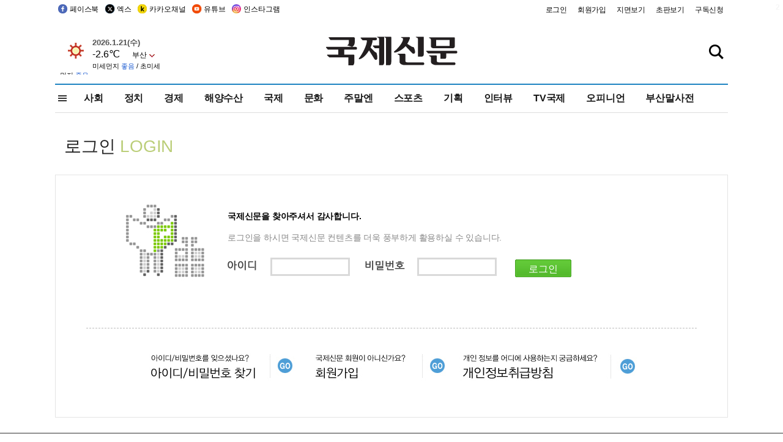

--- FILE ---
content_type: text/html
request_url: http://www.kookje.co.kr/news2011/asp/citizen/citizen_list.asp?ifr_url=net_view&key=20140824.88001065250&cSub_chk=Y
body_size: 47471
content:
<!DOCTYPE HTML PUBLIC "-//W3C//DTD HTML 4.01 Transitional//EN" "http://www.w3.org/TR/html4/loose.dtd">
<html>
<head>
<meta http-equiv="Content-Type" content="text/html; charset=euc-kr">
<meta http-equiv="Content-Type" content="text/html; charset=euc-kr">
<meta http-equiv="X-UA-Compatible" content="IE=edge,chrome=1">

<script type="text/javascript" src="/jquery/jquery-2.2.3.min.js"></script>
<script type="text/javascript" src="/comm/jquery-migrate-1.1.1.min.js"></script>
<script type="text/javascript" src="/jquery/jquery.cookie.js"></script>
<script type="text/javascript" src="/comm/main.js?v=202005"></script>
<link rel="stylesheet" type="text/css" href="/css/all2021.css?v=2.1" />


<link rel="stylesheet" type="text/css" href="/css/content.css?1016" />

<script>
$(document).ready(function() {
	//전체메뉴
	$(".allmn").click(function(){
		$("#nav_allview").css("display","block");
	});
	$(".aclose").click(function(){
		$("#nav_allview").css("display","none");
	});

});
</script>

<!-- Google tag (gtag.js) -->
<script async src="https://www.googletagmanager.com/gtag/js?id=G-PM54QC8NP5"></script>
<script>
  window.dataLayer = window.dataLayer || [];
  function gtag(){dataLayer.push(arguments);}
  gtag('js', new Date());

  gtag('config', 'G-PM54QC8NP5');
</script>

<meta property="fb:app_id" content="390349274672204"/>
<!--헤드 타이틀 표시용-->
<meta name="description" content="시민기자 - 국제신문 시민기자란? : 부산의 대표 정론지, 국제신문">

<title>시민기자 - 국제신문 시민기자란? : 부산의 대표 정론지, 국제신문</title>

<script type="text/javascript">

  var _gaq = _gaq || [];
  _gaq.push(['_setAccount', 'UA-20527629-1']);
  _gaq.push(['_trackPageview']);

  (function() {
    var ga = document.createElement('script'); ga.type = 'text/javascript'; ga.async = true;
    ga.src = ('https:' == document.location.protocol ? 'https://ssl' : 'http://www') + '.google-analytics.com/ga.js';
    var s = document.getElementsByTagName('script')[0]; s.parentNode.insertBefore(ga, s);
  })();

</script>

<script type="application/ld+json">
{
	"@context": "http://schema.org",
	"@type": "Person",
	"name": "국제신문 - 부산·울산˙경남의 큰 목소리를 지향합니다.",
	"url": "https://www.kookje.co.kr",
	"sameAs": [
		"https://media.naver.com/press/658",
		"https://www.youtube.com/busannews",
		"https://www.facebook.com/Busannews",
		"https://x.com/busaninews",
		"https://post.naver.com/dkookje",
		"https://www.instagram.com/daily_kookje/"
	]
}
</script> 

<script type="text/javascript" src="//wcs.naver.net/wcslog.js"></script>
<script type="text/javascript">
if(!wcs_add) var wcs_add = {};
wcs_add["wa"] = "ccfb810f6241f";
wcs_do();
</script>

<style type="text/css">
/*내맘의 근교산*/
#sanquickLink { position:fixed;left:60%; bottom:50px; width:246px; height:220px;z-index:9999;}
</style>
</head>

<body>
<div style="position:absolute;right:5px;top:5px;font-size:1em;font-weight:bold;color:#f6f6f6;">2</div>

<div id="skipnav">
<ul>
<li><a href="#wrap">본문 바로가기</a></li>
</ul>
</div>

<div id="header">
<div id="gnb">
	<div class="gnb_left">
		<ul>
		<li><a href="https://www.facebook.com/BUSANNEWS" target="_blank" title="국제신문 페이스북">페이스북</a></li>
		<li><a href="https://twitter.com/busaninews" target="_blank" title="국제신문 트위터">엑스</a></li>
		<li><a href="https://pf.kakao.com/_rhhxmd" target="_blank" title="국제신문 카카오톡채널">카카오채널</a></li>
		<li><a href="https://www.youtube.com/busannews" target="_blank" title="국제신문 유튜브">유튜브</a></li>
		<li><a href="https://www.instagram.com/daily_kookje/" target="_blank" title="국제신문 인스타그램">인스타그램</a></li>
		<!--<li><a href="https://m.post.naver.com/ikookje" target="_blank" title="국제신문 네이버포스트"><img src="/kookje/image_new/sns_np.png" alt="국제신문 네이버포스트" /></a></li>-->
		</ul>
	</div>


	<div class="gnb_right">
	<ul>
	
	<li><a href="https://www.kookje.co.kr/kookje/admin/login.asp">로그인</a></li>
	<li><a href="https://www.kookje.co.kr/kookje/admin/register_new.asp">회원가입</a></li>
	
	<li><a href="http://www.kookje.co.kr/service/pdf/">지면보기</a></li>
	<li><a href="http://epaper.kookje.co.kr/" target="_blank">초판보기</a></li>
	<li><a href="/kookje/marketing_request.asp" target="_blank">구독신청</a></li>
	
	</ul>
	</div>
</div>
<!--gnb-->

	<div id="header_box">

		<div class="tleft">
		<iframe src="https://db.kookje.co.kr/service/weather/weather3.html" width="180" height="70" scrolling="no" frameborder="0"></iframe><!--구글광고 임시 주석처리-->
		
		<!--<a href="/news2011/asp/newsbody.asp?code=0500&key=20210909.99002000000"><img src="/design/bn_econference2021.jpg" alt="지역경제기살리기콘퍼런스생중계보기" class="pdl5"></a>-->
		</div>

		<h1 id="logo">
		
		<a href="/"><img src="/kookje/images/top/logo_w215.png" alt="국제신문"></a>
		
		</h1>

		
		<div class="search-box">  
			<form name="quick_search" method="post" action="https://www.kookje.co.kr/news2011/asp/search.asp" onSubmit="">
			<input type="search" class="search-txt kwd" placeholder="검색어를 입력하세요" name="stitle" maxlength="30" class="kwd" onKeyPress="if (event.KeyCode==13) document.quick_search.submit()">
			<input type="submit" class="search-btn" value="" id="search_ok">
			</form>
		</div>
	</div>
<!--header_box-->

<!--nav-->


<!--
            <li><a href='/news2011/asp/list.asp?code=0600&amp;kwd=국내연예'>국내연예</a></li>
            <li><a href='/news2011/asp/list.asp?code=0600&amp;kwd=해외연예'>해외연예</a></li>
            <li><a href='/news2011/asp/list.asp?code=0550'>영화</a></li> 
            <li><a href='/news2011/asp/list.asp?code=0530'>음악</a></li>
            <li><a href='/news2011/asp/list.asp?code=0600&amp;kwd=볼만한 TV'>볼만한 TV</a></li>
            <li><a href='/news2011/asp/list.asp?code=1900'>만화</a></li>
-->



<div id="menu_nav_line">
<div id="menu_nav">
      <div id="nav_allview">
      <div id="allmenu">
<div class="aclose"><a><img src="/kookje/image_new/allclose.png" style="width:40px;" /></a></div>
<h2>주요메뉴</h2>

<div class="p1all">
	<h3><a href="/">뉴스</a></h3>
	<ul>
		<li><a href="/news2011/asp/list_news.asp?code=00&amp;vHeadTitle=전체기사">전체기사</a></li>
	</ul>
</div>

<div class="p1all">
	<h3><a href="/news2011/asp/sub_main.htm?code=1600&amp;vHeadTitle=주말엔">주말엔</a></h3>
	<ul>
		<li><a href="/news2011/asp/mountain/mountain.asp?code=2200">근교산</a></li>
		<li><a href="/news2011/asp/list.asp?code=0760">맛</a></li>
		<li><a href="/news2011/asp/list.asp?code=0770">여행</a></li>
	</ul>
</div>
<div class="p1all">
	<h3><a href="/news2011/asp/list.asp?code=1700&vHeadTitle=오피니언">오피니언</a></h3>
	<ul>
		<li><a href="/news2011/asp/list.asp?code=1700">최신칼럼</a></li>
		<li><a href="/news2011/asp/list.asp?code=1710">사설</a></li>
		<li><a href="/news2011/asp/list.asp?code=1740">도청도설</a></li>
		<li><a href="/news2011/asp/list.asp?code=1720&amp;clss_cd=021013">국제칼럼</a></li>
		<li><a href="/news2011/asp/list.asp?code=1750">데스크시각</a></li>
		<!--<li><a href="/news2011/asp/list.asp?code=1720&amp;clss_cd=0229">외부칼럼</a></li>-->
	</ul>
</div>
<div class="p1all">
<h3><a href="/news2011/asp/video.asp?code=1000">포토·동영상</a></h3>
<ul>
								<li><a href="/news2011/asp/video.asp?code=1000">동영상종합</a></li>
								<li><a href="/news2011/asp/list.asp?code=0900">포토종합</a></li>
</ul>
</div>

<div class="p1all">
<h3>게시판</h3>
<ul>
								<li><a href="/news2011/asp/list.asp?code=1800">알림 · 사고</a></li>
								<li><a href="/bbs/board_list_2.asp?board_no=1">독자투고</a></li>
								<li><a href="/bbs/board_list_2.asp?board_no=2">독자제보</a></li>
</ul>
</div>

<div class="p1all">
<h3><a href="/kookje/ceo_message.asp" target="_blank">회사소개</a></h3>
<ul>                  
								<li><a href="/kookje/marketing_request.asp" target="_blank">구독신청</a></li>
								<li><a href="/kookje/cor_formation.asp" target="_blank">전화안내</a></li>
								<li><a href="/kookje/support/support3.htm" target="_blank">광고안내</a></li>
</ul>
</div>




</div>
<!--allmenu-->
      </div><!--nav e-->
<a><span class="allmn"></span></a>

<ul class="news_menu">
	<li><a href="/news2011/asp/sub_main.htm?code=0300&vHeadTitle=사회">사회</a></li>
	<li><a href="/news2011/asp/sub_main.htm?code=0100&vHeadTitle=정치">정치</a>
		<!--
		<div class="dep2">
			<div class="d2">
			  <ul>
				<li><a href="/news2011/asp/sub_main.htm?code=0400&vHeadTitle=국제">국제</a></li>
			  </ul>
			</div>
		</div>-->	
	</li>
	<li><a href="/news2011/asp/sub_main.htm?code=0200&vHeadTitle=경제">경제</a></li>
	<li><a href="/news2011/asp/sub_main.htm?code=0270&vHeadTitle=해양수산">해양수산</a></li>
	<li><a href="/news2011/asp/sub_main.htm?code=0400&vHeadTitle=국제">국제</a></li>
	<li><a href="/news2011/asp/sub_main.htm?code=0500&vHeadTitle=문화">문화</a></li>
	<li><a href="/news2011/asp/sub_main.htm?code=1600&vHeadTitle=주말엔">주말엔</a>
		<div class="dep2">
			<div class="d2">
			  <ul>
				<li><a href='/news2011/asp/mountain/mountain.asp?code=2200'>근교산</a></li>
			  </ul>
			</div>
		</div>
	</li>
	<li><a href="/news2011/asp/sub_main.htm?code=0600&vHeadTitle=스포츠">스포츠</a></li>
	<li><a href="/news2011/asp/series.htm">기획</a></li>
	<li><a href="/news2011/asp/list.asp?kwd=%C0%CE%C5%CD%BA%E4">인터뷰</a></li>
	<li><a  href='/news2011/asp/video.asp?code=1000'>TV국제</a>
		<div class="dep2">
			<div class="d2">
			  <ul>
				<li><a href="https://www.youtube.com/user/kookjenews" target="_blank">비디토리</a></li>
				<li><a href="https://www.youtube.com/user/busannews" target="_blank">국제유튜브</a></li>
			  </ul>
			</div>
		</div>
	</li>
	<li><!--<li class="prm">--><a href="/news2011/asp/list.asp?code=1700">오피니언</a></li>
	<li><!--<li class="prm">--><a href="/page/busanmal/"  target="_blank">부산말사전</a></li>
	<!--<li><a href="/news2011/asp/list.asp?st=asc&clss_cd=132101"><span class="space_normal">다큐멘터리 ‘청년’</span></a></li>-->
	<!--<li><a href="/news2011/asp/list.asp?st=asc&clss_cd=152209"><span class="space_normal" style="color:tomato">죽어도 자이언츠</span></a></li>-->
</ul>


<div class="dep3 "><div class="d3">
              <ul class='subNav02 '>
                <li><a href='/news2011/asp/list.asp?code=0100'>전체기사</a></li>
                <li><a href='/news2011/asp/list.asp?code=0110'>대통령실</a></li>
                <li><a href='/news2011/asp/list.asp?code=0120'>국회/정당</a></li>
                <li><a href='/news2011/asp/list.asp?code=0130'>남북한</a></li>
                <li><a href='/news2011/asp/list.asp?code=0140'>선거</a></li>
                <li><a href='/news2011/asp/list.asp?code=0150'>지방정치</a></li>
                <li><a href='/news2011/asp/list.asp?code=0160'>국방</a></li>
                <li><a href='/news2011/asp/list.asp?code=0170'>정책</a></li>
                <li><a href='/news2011/asp/list.asp?code=0180'>외교</a></li>
              </ul>

              <ul class='subNav02'>
                <li><a href='/news2011/asp/list.asp?code=0200'>전체기사</a></li>
                <li><a href='/news2011/asp/list.asp?code=0210'>부동산</a></li>
                <li><a href='/news2011/asp/list.asp?code=0220'>증권/금융/보험</a></li>
                <li><a href='/news2011/asp/list.asp?code=0230'>쇼핑/유통</a></li>
                <li><a href='/news2011/asp/list.asp?code=0240'>기업/창업</a></li>
                <li><a href='/news2011/asp/list.asp?code=0250'>구인구직</a></li>
                <li><a href='/news2011/asp/list.asp?code=0260'>복권</a></li>
                <li><a href='/news2011/asp/list.asp?code=0270'>해양수산</a></li>
                <li><a href='/news2011/asp/list.asp?code=0280'>자동차</a></li>
                <li><a href='/news2011/asp/list.asp?code=0281'>항공</a></li>
                <li><a href='/news2011/asp/list.asp?code=0290'>조세</a></li>
                <li><a href='/news2011/asp/list.asp?code=0231'>통상/무역</a></li>
                <li><a href='/news2011/asp/list.asp?code=0291'>정책</a></li>
                <!--<li><a href='/news2011/asp/list.asp?code=0291'>전시/컨벤션</a></li>
                <li><a href='/news2011/asp/list.asp?code=0292'>관광</a></li>-->
              </ul>

              <ul class='subNav02'>
                <li><a href='/news2011/asp/list.asp?code=0300'>전체기사</a></li>
                <li><a href='/news2011/asp/list.asp?code=0310'>사건사고</a></li>
                <li><a href='/news2011/asp/list.asp?code=0320'>교육</a></li>
                <li><a href='/news2011/asp/list.asp?code=0330'>보건/복지</a></li>
                <li><a href='/news2011/asp/list.asp?code=0340'>환경</a></li>
                <li><a href='/news2011/asp/list.asp?code=0350'>교통</a></li>
                <li><a href='/news2011/asp/list.asp?code=0360'>날씨</a></li>
                <li><a href='/news2011/asp/list.asp?code=0370'>법조</a></li>
                <li><a href='/news2011/asp/list.asp?code=0380'>노동</a></li>
                <li><a href='/news2011/asp/list.asp?code=0390'>행정</a></li>
                <li><a href='/news2011/asp/list.asp?code=0321'>미디어</a></li>
              </ul> 

              <ul class='subNav02'>
                <li><a href='/news2011/asp/list.asp?code=0400'>전체기사</a></li>
                <li><a href='/news2011/asp/list.asp?code=0410'>미국</a></li>
                <li><a href='/news2011/asp/list.asp?code=0420'>일본</a></li>
                <li><a href='/news2011/asp/list.asp?code=0430'>중국</a></li>
                <!--<li><a href='/news2011/asp/list.asp?code=0440'>해외토픽</a></li>-->
                <li><a href='/news2011/asp/list.asp?code=0450'>중동</a></li>
                <li><a href='/news2011/asp/list.asp?code=0460'>유럽</a></li>
                <li><a href='/news2011/asp/list.asp?code=0499'>기타</a></li>
              </ul> 

              <ul class='subNav02'>
                <li><a href='/news2011/asp/list.asp?code=0500'>전체기사</a></li>
                <li><a href='/news2011/asp/list.asp?code=0510'>미술</a></li>
                <li><a href='/news2011/asp/list.asp?code=0520'>책/문학</a></li>
                <li><a href='/news2011/asp/list.asp?code=0530'>음악/음반/공연</a></li>
                <li><a href='/news2011/asp/list.asp?code=0540'>연예</a></li>
                <li><a href='/news2011/asp/list.asp?code=0550'>영화/방송</a></li>
                <li><a href='/news2011/asp/list.asp?code=0560'>문화재</a></li>
                <li><a href='/news2011/asp/list.asp?code=0570'>종교</a></li>
                <li><a href='/news2011/asp/list.asp?code=0580'>바둑</a></li>
                <li><a href='/news2011/asp/list.asp?code=0590'>전시</a></li>
                <li><a href='/news2011/asp/list.asp?code=1900'>만화</a></li>
              </ul>

              <ul class='subNav02'>
                <li><a href='/news2011/asp/list.asp?code=0700'>전체기사</a></li>
                <li><a href='/news2011/asp/list.asp?code=0710'>건강정보</a></li>
                <li><a href='/news2011/asp/list.asp?code=0720'>여성생활</a></li>
                <li><a href='/news2011/asp/list.asp?code=0730'>스타일</a></li>
                <li><a href='/news2011/asp/list.asp?code=0740'>트렌드</a></li>
                <li><a href='/news2011/asp/list.asp?code=0750'>게임</a></li>      
                <li><a href='/news2011/asp/list.asp?code=0760'>맛집</a></li>
                <li><a href='/news2011/asp/list.asp?code=0770'>레저여행</a></li>
              </ul> 

              <ul class='subNav02'>
                <li><a href='/news2011/asp/list.asp?code=0800'>전체기사</a></li>
                <li><a href='/news2011/asp/list.asp?code=0820'>환경</a></li>
                <li><a href='/news2011/asp/list.asp?code=0830'>과학</a></li>
                <li><a href='/news2011/asp/list.asp?code=0840'>IT</a></li>
              </ul> 

              <ul class='subNav02'>
                <li><a href='/news2011/asp/list.asp?code=2200'>전체기사</a></li>
                <li><a href='/news2011/asp/list.asp?code=2210'>부산</a></li>
                <li><a href='/news2011/asp/list.asp?code=222'>경남</a></li>
                <li><a href='/news2011/asp/list.asp?code=2230'>대구경북</a></li>
                <li><a href='/news2011/asp/list.asp?code=2240'>비영남권</a></li>
                <li><a href='/bbs/board_list_2.asp?board_no=23'>산행후기</a></li>
                <li><a href='/bbs/board_list_2.asp?board_no=26'>산행사진</a></li>
                <li><a href='/bbs/board_list_2.asp?board_no=25'>산행안내</a></li>
                <li><a href='/bbs/board_list_2.asp?board_no=27'>자유게시판</a></li>
              </ul>     

              <ul class='subNav02'>
                <li><a href='/news2011/asp/list.asp?code=1720&amp;clss_cd=0229'>강동진 칼럼</a></li>
                <li><a href='/news2011/asp/list.asp?code=1720&amp;clss_cd=021041'>이지훈 칼럼</a></li>
                <li><a href='/news2011/asp/list.asp?code=1720&amp;clss_cd=021044'>김정현 칼럼</a></li>
                <li><a href='/news2011/asp/list.asp?code=1720&amp;clss_cd=021045'>강명관 칼럼</a></li>
              </ul> 

              <ul class='subNav02 '>
                <li><a href='/news2011/asp/list.asp?code=1700'>전체기사</a></li>
                <li><a href='/news2011/asp/list.asp?code=1710'>사설</a></li>
                <li><a href='/news2011/asp/list.asp?code=1720&amp;clss_cd=021013'>국제칼럼</a></li>
                <li><a href="/news2011/asp/list.asp?code=1720&amp;clss_cd=021037">뉴스와 현장</a></li>
                <!--<li><a href='/news2011/asp/list.asp?code=1720'>칼럼</a></li>-->
                <!--<li><a href='/news2011/asp/list.asp?code=1730'>시론</a></li>-->
                <li><a href='/news2011/asp/list.asp?code=1740'>도청도설</a></li>
                <li><a href='/news2011/asp/list.asp?code=1750'>데스크시각</a></li>
                <li><a href='/news2011/asp/list.asp?code=1760'>기자수첩</a></li>
                <li><a href='/news2011/asp/list.asp?code=1730'>기명칼럼</a></li>
                <li><a href='/news2011/asp/list.asp?code=1790'>칼럼</a></li>
                <li><a href='/news2011/asp/list.asp?code=1770'>독자권익위원회</a></li>
                <!--<li><a href='/news2011/asp/list.asp?code=1780'>제언</a></li>-->
              </ul>

              <ul class='subNav02'>
                <li><a href='/news2011/asp/list.asp?code=0850'>전체보기</a></li>
                <li><a href='/bbs/item_list_2.asp?board_no=ITEM'>주제토론방</a></li>
                <li><a href='/bbs/board_list_2.asp?board_no=28'>자유게시판</a></li>
                <li><a href='/bbs/board_list_2.asp?board_no=30'>공지사항</a></li>
                <li><a href='/bbs/board_list_2.asp?board_no=31'>활동현황</a></li>
              </ul>   

              <ul class='subNav02'>
                <li><a href='/news2011/asp/list.asp?code=1700'>전체기사</a></li>
                <li><a href='/news2011/asp/list.asp?code=1790'>기고</a></li>
                <li><a href='/news2011/asp/list.asp?code=1720&amp;clss_cd=0229'>세상읽기</a></li>
				<li><a href='/news2011/asp/list.asp?code=1720&amp;clss_cd=0234'>해양수산칼럼</a></li>
                <li><a href='/news2011/asp/list.asp?code=1720&amp;clss_cd=021079'>메디칼럼</a></li>
                <li><a href='/news2011/asp/list.asp?code=1720&amp;clss_cd=021017'>과학에세이</a></li>
                <li><a href='/news2011/asp/list.asp?code=1720&amp;clss_cd=0230'>감성터치</a></li>
				<li><a href='/news2011/asp/list.asp?code=1720&amp;clss_cd=021056'>최태호의 와인 한 잔</a></li>
				<li><a href='/news2011/asp/list.asp?code=1720&amp;clss_cd=021054'>박상현의 끼니</a></li>
				<li><a href='/news2011/asp/list.asp?code=1720&amp;clss_cd=021057'>황정수의 그림산책</a></li>
				<li><a href='/news2011/asp/list.asp?code=1720&amp;clss_cd=021053'>김지윤의 우리음악 이야기</a></li>
				<li><a href='/news2011/asp/list.asp?code=1720&amp;clss_cd=0236'>화요경제 항산항심</a></li>
                <li><a href='/news2011/asp/list.asp?code=1720&amp;clss_cd=021027'>CEO칼럼</a></li>
                <li><a href='/news2011/asp/list.asp?code=1720&amp;clss_cd=0219'>아침숲길</a></li>
                <li><a href='/news2011/asp/list.asp?code=1720&amp;clss_cd=0228'>인문학칼럼</a></li>
				<li><a href='/news2011/asp/list.asp?code=1720&amp;clss_cd=0233'>청년의 소리</a></li>
<!--<li><a href='/news2011/asp/list.asp?code=1720&amp;clss_cd=021033'>기명칼럼</a></li>-->
<!--<li><a href='/news2011/asp/list.asp?code=1720&amp;clss_cd=0231'>스포츠에세이</a></li>-->
<!--<li><a href='/news2011/asp/list.asp?code=1720&amp;clss_cd=0235'>생활과 법률</a></li>-->
<!--<li><a href='/news2011/asp/list.asp?code=1720&amp;clss_cd=021058'>조영석의 음악이야기</a></li>-->

              </ul> 

              <div class="tab listnews_tab ">
                <a href="/news2011/asp/list.asp?code=1720&amp;clss_cd=021037"><button class="tablinks">뉴스와 현장</button></a>
                <a href="/news2011/asp/list.asp?code=1720&amp;clss_cd=021001"><button class="tablinks">기자수첩</button></a>
              </div>

              <div class="tab listnews_tab ">
                <a href="/news2011/asp/list.asp?code=1720&amp;clss_cd=0227"><button class="tablinks">옴부즈맨칼럼</button></a>
                <a href="/news2011/asp/list.asp?code=1770"><button class="tablinks">독자권익위원회</button></a>
              </div>

				<!--게시판 탭-->
              <div class="tab listnews_tab ">
			  	
              </div>
			  <!--게시판 탭-->

</div></div>


</div>
</div>
<!--menu_nav-->



</div>
<!--header-->



<div id="wrap"> <!-- wrapper s--> 


<!--<style>
#e64bnr p{width:120px;height:130px;overflow:hidden;overflow:hidden;margin-bottom:5px}
</style>-->
<div class="flow_wrap2">



<div id="flow_banner_left" style="position:absolute;width:160px;left:-180px; top:10px;text-align:right;">

<a href="http://www.busanmedi.com" target="_blank"><img src="/design/busanmedi.jpg" width="160px" height="120px" style="padding:10px 0" alt="부산메디클럽"></a>


</div>


<div id="flow_banner_right" style="position:absolute;left:1120px; top:10px;">

<!--<p style="margin-bottom:5px">

</p>-->

</div>

</div>

  <div id="Contents_top_fix">  <!-- Contents s-->
	<!---------------->
	<!-- leftArea s-->
	<div class="leftArea">  <!-- leftArea s-->
		  
			<div id="submenu_title">
				<div class="submenu_title_top"><span class="left">시민기자</span><span class="submenu_depth right">사람들 &gt; <strong>시민기자</strong></span></div>
				<div class="submenu_title_bottom"></div>
			</div>
			
	<!--국제신문 시민기자란? 서브메뉴표시-->
	<div id="topMenu3_C">
		<ul>
			<!--<li class="off"><a href="/news2011/asp/citizen/citizen_intro.asp?cSub_chk=Y1">시민기자 소개</a></li>
			<li class="off"><a href="/news2011/asp/citizen/citizen_list.asp?ifr_url=net_rule&amp;cSub_chk=Y2">윤리강령</a></li>-->
			<li class="off"><a href="/bbs/board_list_2.asp?board_no=21&amp;cSub_chk=Y3">공지사항</a></li>
			<li class="off"><a href="/bbs/board_list_2.asp?board_no=19&amp;cSub_chk=Y4">자유게시판</a></li>
			<li class="off"><a href="/bbs/board_list_2.asp?board_no=20&amp;cSub_chk=Y5">묻고답하기</a></li>
			<li class="off"><a href="/news2011/asp/citizen/citizen_list.asp?ifr_url=mypoint&amp;cSub_chk=Y6">포인트</a></li>
			<li class="off"><a href="/news2011/asp/citizen/citizen_list.asp?ifr_url=gift_view&amp;cSub_chk=Y7">사은품신청</a></li>
			<!--<li class="off"><a href="/news2011/asp/citizen/citizen_list.asp?ifr_url=net_list&amp;cSub_chk=Y8">기사쓰기</a></li>-->
		</ul>
	</div>
	<!--국제신문 시민기자란? 서브메뉴표시-->

	<!-- 게시판 Include -->
	<iframe id="frm_boardlist" name="frm_boardlist" border="0" frameborder="0" framespacing="0" width="100%" src="/news2011/net/net_view.asp?newskey=20140824.88001065250&cSub_chk=Y" onload="iframe_autoresize('frm_boardlist')" scrolling="no" style="overflow:visible;"></iframe>
	<!-- 게시판 Include -->

	</div> <!-- leftArea e -->
	<!---------------->
	<!---------------->
	<div class="rightArea topUp_C"> <!-- rightArea s-->

		
			<div id="citizen_my">  <!-- citizen_my s-->

			
				<div class="citizen_login">
					<script type="text/javascript">
						function FCLsubmit()
						{
							var dj = document.forms.citizen_login
							if(dj.userid.value == "" ){
								alert("아이디를 입력하여 주십시오.")
								dj.userid.focus();
								return;
							}
							if(dj.password.value == "" ){
								alert("암호를 입력하여 주십시오.")
								dj.password.focus();
								return;
							}
							dj.submit();
						}
					</script>
					<p class="f_news_login">국제신문 로그인</p>
					<form name="citizen_login" method="post" action="/kookje/admin/login_Check.asp">
						<fieldset>
							<legend>국제신문 로그인</legend>
							<input type="hidden" name="flag" value="login_C">
							<dl class="left">
								<dt class="f_news_commentS">아 이 디</dt><dd><input type="text" name="userid" maxlength="20" class="id" ></dd>
								<dt class="f_news_commentS">비밀번호</dt><dd><input type="password" name="password" maxlength="20" class="pwd" onKeyPress="if (13 == event.keyCode) FCLsubmit();"></dd>
							</dl>
							<ul class="right">
								<li><a href="javascript:FCLsubmit();"><img id="btn_news_login" src="/kookje/images/btn_news_login.gif" alt="로그인"></a></li>
								<li><a href="/kookje/admin/register_new.asp" class="f_news_loginMember">회원가입</a>/<a href="/kookje/admin/pass_find.asp" class="f_news_loginMember">찾기</a></li>
							</ul>
						</fieldset>
					</form>
				</div>

			

			</div> <!-- citizen_my e -->

<!--include ad-->           

<!--ad doublem s-->
<div class="blank_10"></div>
<script src="https://media.adpnut.com/cgi-bin/PelicanC.dll?impr?pageid=01m2&out=script"></script>
<!--ad doublem e-->


			<div id="todayIssue">  <!-- todayIssue s-->
				<p><span class="f_todayissue_title1">오늘</span><span class="f_todayissue_title2">이슈</span></p>
<ul>
	<li><a href="/news2011/asp/list.asp?kwd=부산 경남 행정통합" class="f_todayissueB">부산 경남 행정통합</a></li>
	<li><a href="/news2011/asp/list.asp?kwd=HMM" class="f_todayissueB">HMM</a></li>
	<li><a href="/news2011/asp/list.asp?kwd=트램" class="f_todayissue">트램</a></li>
	<li><a href="/news2011/asp/list.asp?kwd=이재명 대표 피습" class="f_todayissue">이재명 대표 피습</a></li>
	<li><a href="/news2011/asp/list.asp?kwd=부산 반얀트리 공사 화재" class="f_todayissue">부산 반얀트리 공사 화재</a></li>
	<li><a href="/news2011/asp/list.asp?kwd=부산세관" class="f_todayissue">부산세관</a></li>
	<li><a href="/news2011/asp/list.asp?kwd=사용후핵연료" class="f_todayissue">사용후핵연료</a></li>
	<li><a href="/news2011/asp/list.asp?kwd=스쿨존" class="f_todayissue">스쿨존</a></li>
	<li><a href="/news2011/asp/list.asp?kwd=국민성장펀드" class="f_todayissue">국민성장펀드</a></li>
	<li><a href="/news2011/asp/list.asp?kwd=낙동강 수질개선" class="f_todayissue">낙동강 수질개선</a></li>
	<li><a href="/news2011/asp/list.asp?kwd=다보스 포럼" class="f_todayissue">다보스 포럼</a></li>
</ul>


			</div> <!-- todayIssue e -->
			<div class="blank_line_1"></div>

			
			<!-- <div id="thisWeek_hitGisa"> -->  <!-- thisWeek_hitGisa - 이번주 가장 많이 본 기사 s-->
				<!-- <p><span class="fGray2 fBold">이번주</span> <span class="fGreen fBold">가장 많이 본 기사</span></p>
				<ul> -->
					
					<!-- <li class="icon_gisalist3 ellipsis"><a href="newsbody.asp?gbn=v&code=&key=" class="f_citizen_commentary"> - </a></li> -->
					
				<!-- </ul>
			</div> --> <!-- thisWeek_hitGisa - 이번주 가장 많이 본 기사 e -->
			<div id="thisWeek_hitGisa"><!-- thisWeek_hitGisa - 이번주 가장 많이 본 기사 s-->
	<p><span class="fGray2 fBold">이번주</span> <span class="fGreen fBold">가장 많이 본 기사</span></p>
	<ul>
		<li class="icon_gisalist3 ellipsis"><a href="/news2011/asp/newsbody.asp?code=8800&amp;key=20251218.99099006810" class="f_citizen_commentary">[조동섭] [시민기자] 영도의 전설·역사·미래 오감으로 체험</a></li>
		<li class="icon_gisalist3 ellipsis"><a href="/news2011/asp/newsbody.asp?code=8800&amp;key=20251218.99099006798" class="f_citizen_commentary">[조동섭] [시민기자] 부산시청 4층 옥상 '하늘정원' 시민 품으로</a></li>
		<li class="icon_gisalist3 ellipsis"><a href="/news2011/asp/newsbody.asp?code=8800&amp;key=20251218.99099006800" class="f_citizen_commentary">[조동섭] [시민기자] 수영사적관을 경상좌수영전시관으로 개칭을</a></li>
		<li class="icon_gisalist3 ellipsis"><a href="/news2011/asp/newsbody.asp?code=8800&amp;key=20251218.99099006809" class="f_citizen_commentary">[조동섭] [시민기자] 흔들리는 삶 잡아주는 책 속의 지혜</a></li>
		<li class="icon_gisalist3 ellipsis"><a href="/news2011/asp/newsbody.asp?code=8800&amp;key=20251222.22018006294" class="f_citizen_commentary">[조동섭] [시민기자] 북항에 ‘이순신 장군 부산대첩비’ 세우자</a></li>
	</ul>
</div> <!-- thisWeek_hitGisa - 이번주 가장 많이 본 기사 e -->


			<!-- thisWeek_hitGisa - 최근덧글 s-->
			<!--
			<div id="thisWeek_hitGisa">  
				<p><span class="fGray2 fBold">최근 </span> <span class="fGreen fBold">덧글</span></p>
				<ul>
			
					<li class="icon_relgisalist1 ellipsis"><a href="" class="f_citizen_commentary">[]  </a></li>
			
				</ul>
			</div>-->
			<!-- thisWeek_hitGisa - 최근덧글 e -->

			
			<div id="this_like">  <!-- this_like - 이글이 '좋아요' s-->
				<p><span class="fGray2 fBold">이 글이 </span> <span class="fGreen fBold">'좋아요'</span></p>
				

			</div> <!-- this_like e -->
			<div class="blank_line_1"></div>



<script type="text/javascript">
function tabHit(evt, cityName) {
  // Declare all variables
  var i, tabcontent, tablinks;

  // Get all elements with class="tabcontent" and hide them
  tabcontent = document.getElementsByClassName("tabcontent");
  for (i = 0; i < tabcontent.length; i++) {
    tabcontent[i].style.display = "none";
  }

  // Get all elements with class="tablinks" and remove the class "active"
  tablinks = document.getElementsByClassName("tablinks");
  for (i = 0; i < tablinks.length; i++) {
    tablinks[i].className = tablinks[i].className.replace(" active", "");
  }

  // Show the current tab, and add an "active" class to the button that opened the tab
  document.getElementById(cityName).style.display = "block";
  evt.currentTarget.className += " active";
}
</script>
<div class="mgt20" style="display:inline-block;"><h3 class="tit" style="font-family:dotun,'malgun gothic'"> &nbsp;많이 본 뉴스<span class="right pdt10"><a href="/news2011/asp/rss.asp?vHeadTitle=RSS"><img src="/kookje/images/rss_go.gif" border="0" alt="RSS"></a></span></h3>
<div class="tab hitnews_tab">
  <button class="tablinks active" onclick="tabHit(event, 'hitlist1')">종합</button>
  <button class="tablinks" onclick="tabHit(event, 'hitlist2')">정치</button>
  <button class="tablinks" onclick="tabHit(event, 'hitlist3')">경제</button>
  <button class="tablinks" onclick="tabHit(event, 'hitlist4')">사회</button>
  <button class="tablinks" onclick="tabHit(event, 'hitlist5')">스포츠</button>
</div>
<div id="hit_news">
<ol id="hitlist1" class="tabcontent" style="display:block;">
<li><span class="num">1</span><a href="/news2011/asp/newsbody.asp?code=0200&amp;key=20260121.22004005742" ><span class="ncon ellipsis2">옛 청구마트 땅 또 유찰…개발업체에 휘둘리는 부산시</span></a></li>
<li><span class="num">2</span><a href="/news2011/asp/newsbody.asp?code=0300&amp;key=20260121.22002005681" ><span class="ncon ellipsis2">반얀트리 부산 ‘기적의 회생’ 1000억대 추가대출</span></a></li>
<li><span class="num">3</span><a href="/news2011/asp/newsbody.asp?code=0100&amp;key=20260121.22001005767" ><span class="ncon ellipsis2">“HMM 언제 옮긴다던가요” 부산 이전 힘 실은 李대통령</span></a></li>
<li><span class="num">4</span><a href="/news2011/asp/newsbody.asp?code=0200&amp;key=20260121.22001005761" ><span class="ncon ellipsis2">부산항史 함께한 부산세관 청사, 56년 만에 리모델링</span></a></li>
<li><span class="num">5</span><a href="/news2011/asp/newsbody.asp?code=0100&amp;key=20260121.22001005770" ><span class="ncon ellipsis2">靑, 지방정부 행정통합 직접 챙긴다</span></a></li>
<li><span class="num">6</span><a href="/news2011/asp/newsbody.asp?code=0100&amp;key=20260121.22005005598" ><span class="ncon ellipsis2">[정가 인&amp;아웃] 부산 ‘돈봉투 공천’ 커지는 경계감</span></a></li>
<li><span class="num">7</span><a href="/news2011/asp/newsbody.asp?code=0600&amp;key=20260121.22015005607" ><span class="ncon ellipsis2">완전체 다가서는 부산 KCC…후반기 상위권 반등 총력전</span></a></li>
<li><span class="num">8</span><a href="/news2011/asp/newsbody.asp?code=0100&amp;key=20260121.22003005743" ><span class="ncon ellipsis2">해수부 장관 장기 공백으로 해양수도 부산 현안 차질 우려</span></a></li>
<li><span class="num">9</span><a href="/news2011/asp/newsbody.asp?code=0300&amp;key=20260121.22006005757" ><span class="ncon ellipsis2">해운대 아파트 잇단 정전…구, 前 입대위에 과태료</span></a></li>
<li><span class="num">10</span><a href="/news2011/asp/newsbody.asp?code=0200&amp;key=20260121.22011003979" ><span class="ncon ellipsis2">국제선 다변화·지역 밀착 주효…에어부산, 김해공항 하늘길 선두</span></a></li>

</ol>
<ol id="hitlist2" class="tabcontent">
<li><span class="num">1</span><a href="/news2011/asp/newsbody.asp?code=0100&amp;key=20260121.22001005767" ><span class="ncon ellipsis2">“HMM 언제 옮긴다던가요” 부산 이전 힘 실은 李대통령</span></a></li>
<li><span class="num">2</span><a href="/news2011/asp/newsbody.asp?code=0100&amp;key=20260121.22001005770" ><span class="ncon ellipsis2">靑, 지방정부 행정통합 직접 챙긴다</span></a></li>
<li><span class="num">3</span><a href="/news2011/asp/newsbody.asp?code=0100&amp;key=20260121.22005005598" ><span class="ncon ellipsis2">[정가 인&amp;아웃] 부산 ‘돈봉투 공천’ 커지는 경계감</span></a></li>
<li><span class="num">4</span><a href="/news2011/asp/newsbody.asp?code=0100&amp;key=20260121.22003005743" ><span class="ncon ellipsis2">해수부 장관 장기 공백으로 해양수도 부산 현안 차질 우려</span></a></li>
<li><span class="num">5</span><a href="/news2011/asp/newsbody.asp?code=0100&amp;key=20260121.22005005756" ><span class="ncon ellipsis2">이혜훈 청문회 사실상 무산…고심 커지는 李대통령</span></a></li>
<li><span class="num">6</span><a href="/news2011/asp/newsbody.asp?code=0100&amp;key=20260121.22005005755" ><span class="ncon ellipsis2">국힘, 張 단식고리로 ‘쌍특검’ 총력…與 ‘신천지’ 맞불</span></a></li>
<li><span class="num">7</span><a href="/news2011/asp/newsbody.asp?code=0100&amp;key=20260121.22017003463" ><span class="ncon ellipsis2">“40년째 헌법 그대로…성공적 개헌 되도록 애쓰겠다”</span></a></li>
<li><span class="num">8</span><a href="/news2011/asp/newsbody.asp?code=0100&amp;key=20260121.99099005789" ><span class="ncon ellipsis2">조국 &quot;이혜훈 자진사퇴 않으면 대통령이 지명 철회해야&quot;</span></a></li>
<li><span class="num">9</span><a href="/news2011/asp/newsbody.asp?code=0100&amp;key=20260121.99099005780" ><span class="ncon ellipsis2">李대통령, 오늘 신년 기자회견…&#39;이혜훈 청문파행&#39; &#39;장동혁 단식&#39; 거론될까</span></a></li>
<li><span class="num">10</span><a href="/news2011/asp/newsbody.asp?code=0100&amp;key=20260121.99099005832" ><span class="ncon ellipsis2">軍 사망사고 자문위 &quot;총기 RFID 시스템 신속 도입&quot; 권고</span></a></li>

</ol>
<ol id="hitlist3" class="tabcontent">
<li><span class="num">1</span><a href="/news2011/asp/newsbody.asp?code=0200&amp;key=20260121.22004005742" ><span class="ncon ellipsis2">옛 청구마트 땅 또 유찰…개발업체에 휘둘리는 부산시</span></a></li>
<li><span class="num">2</span><a href="/news2011/asp/newsbody.asp?code=0200&amp;key=20260121.22001005761" ><span class="ncon ellipsis2">부산항史 함께한 부산세관 청사, 56년 만에 리모델링</span></a></li>
<li><span class="num">3</span><a href="/news2011/asp/newsbody.asp?code=0200&amp;key=20260121.22011003979" ><span class="ncon ellipsis2">국제선 다변화·지역 밀착 주효…에어부산, 김해공항 하늘길 선두</span></a></li>
<li><span class="num">4</span><a href="/news2011/asp/newsbody.asp?code=0200&amp;key=20260121.22010005748" ><span class="ncon ellipsis2">신차 ‘르노 필랑트’ 부산서 경험하세요</span></a></li>
<li><span class="num">5</span><a href="/news2011/asp/newsbody.asp?code=0200&amp;key=20260121.22010005749" ><span class="ncon ellipsis2">부산 스마트해양기업 등 17억 원 투자 유치 성과</span></a></li>
<li><span class="num">6</span><a href="/news2011/asp/newsbody.asp?code=0200&amp;key=20260121.22010005747" ><span class="ncon ellipsis2">주가지수-  2026년 1월 20일</span></a></li>
<li><span class="num">7</span><a href="/news2011/asp/newsbody.asp?code=0200&amp;key=20260121.22011005320" ><span class="ncon ellipsis2">부산 스타트업 ‘벤처금융 중심지’ 테헤란로서 투자로드쇼</span></a></li>
<li><span class="num">8</span><a href="/news2011/asp/newsbody.asp?code=0200&amp;key=20260121.99099005788" ><span class="ncon ellipsis2">대·중소기업 &#39;상생금융&#39; 1조7000억 푼다…배달앱 수수료 완화 검토</span></a></li>
<li><span class="num">9</span><a href="/news2011/asp/newsbody.asp?code=0200&amp;key=20260121.22011005146" ><span class="ncon ellipsis2">혁신기업 발굴 ‘기보벤처캠프’ 참여사 모집</span></a></li>
<li><span class="num">10</span><a href="/news2011/asp/newsbody.asp?code=0200&amp;key=20260121.99099005785" ><span class="ncon ellipsis2">지난해 부산의 HUG 법인 임대보증금 사고액 715억 원… 전국 네 번째</span></a></li>

</ol>
<ol id="hitlist4" class="tabcontent">
<li><span class="num">1</span><a href="/news2011/asp/newsbody.asp?code=0300&amp;key=20260121.22002005681" ><span class="ncon ellipsis2">반얀트리 부산 ‘기적의 회생’ 1000억대 추가대출</span></a></li>
<li><span class="num">2</span><a href="/news2011/asp/newsbody.asp?code=0300&amp;key=20260121.22006005757" ><span class="ncon ellipsis2">해운대 아파트 잇단 정전…구, 前 입대위에 과태료</span></a></li>
<li><span class="num">3</span><a href="/news2011/asp/newsbody.asp?code=0300&amp;key=20260121.22006005760" ><span class="ncon ellipsis2">부산 물 문제, 정부 팔 걷어…낙동강 녹조 계절관리제 도입</span></a></li>
<li><span class="num">4</span><a href="/news2011/asp/newsbody.asp?code=0300&amp;key=20260121.22008005751" ><span class="ncon ellipsis2">장유 주민 숙원사업 ‘김해 트램’ 정부 예타 탈락</span></a></li>
<li><span class="num">5</span><a href="/news2011/asp/newsbody.asp?code=0300&amp;key=20260121.22012005419" ><span class="ncon ellipsis2">‘북극 해기사’ 양성, 수산업 국제교류…부산형 해양교육 업그레이드</span></a></li>
<li><span class="num">6</span><a href="/news2011/asp/newsbody.asp?code=0300&amp;key=20260121.22008005752" ><span class="ncon ellipsis2">부산 직업계고 학생들, 자격증 1349개 쓸어담아…기술인재 두각</span></a></li>
<li><span class="num">7</span><a href="/news2011/asp/newsbody.asp?code=0300&amp;key=20260121.22006005758" ><span class="ncon ellipsis2">부산시, 스쿨존 24곳에 방호울타리 설치</span></a></li>
<li><span class="num">8</span><a href="/news2011/asp/newsbody.asp?code=0300&amp;key=20260121.99099005787" ><span class="ncon ellipsis2">부산 중·동구 일부 가구 KT 인터넷 장애…7시간 만에 복구</span></a></li>
<li><span class="num">9</span><a href="/news2011/asp/newsbody.asp?code=0300&amp;key=20260121.22012005422" ><span class="ncon ellipsis2">초등생활서 고교학점제까지…예비 학부모 걱정 던다</span></a></li>
<li><span class="num">10</span><a href="/news2011/asp/newsbody.asp?code=0300&amp;key=20260121.22008005753" ><span class="ncon ellipsis2">택배기사·프리랜서, 노동자 인정 쉬워져</span></a></li>

</ol>
<ol id="hitlist5" class="tabcontent">
<li><span class="num">1</span><a href="/news2011/asp/newsbody.asp?code=0600&amp;key=20260121.22015005607" ><span class="ncon ellipsis2">완전체 다가서는 부산 KCC…후반기 상위권 반등 총력전</span></a></li>
<li><span class="num">2</span><a href="/news2011/asp/newsbody.asp?code=0600&amp;key=20260121.22015005600" ><span class="ncon ellipsis2">한국 피겨 남매, 밀라노 최종 리허설</span></a></li>
<li><span class="num">3</span><a href="/news2011/asp/newsbody.asp?code=0600&amp;key=20260121.22015005668" ><span class="ncon ellipsis2">김시우 세계랭킹 42위…한국 골퍼 중 1위</span></a></li>
<li><span class="num">4</span><a href="/news2011/asp/newsbody.asp?code=0600&amp;key=20260121.22015005576" ><span class="ncon ellipsis2">한국, 새해 첫 FIFA랭킹 22위 유지</span></a></li>
<li><span class="num">5</span><a href="/news2011/asp/newsbody.asp?code=0600&amp;key=20260120.22013005194" ><span class="ncon ellipsis2">“10배 더 활약” 다짐한 디미트로프, OK 봄배구 이끈다</span></a></li>
<li><span class="num">6</span><a href="/news2011/asp/newsbody.asp?code=0600&amp;key=20260120.22013005242" ><span class="ncon ellipsis2">빙판길 꽈당…김하성 황당 부상, WBC 불발에 류지현호도 비상</span></a></li>
<li><span class="num">7</span><a href="/news2011/asp/newsbody.asp?code=0600&amp;key=20260120.22013005116" ><span class="ncon ellipsis2">부산 아이파크, 3월 2일 성남FC와 개막전</span></a></li>
<li><span class="num">8</span><a href="/news2011/asp/newsbody.asp?code=0600&amp;key=20260119.22018004814" ><span class="ncon ellipsis2">“나와라 일본” 확 달라진 이민성호 반전의 4강</span></a></li>
<li><span class="num">9</span><a href="/news2011/asp/newsbody.asp?code=0600&amp;key=20260119.22018004909" ><span class="ncon ellipsis2">세계 최강 안세영, 2주 만에 또 우승</span></a></li>
<li><span class="num">10</span><a href="/news2011/asp/newsbody.asp?code=0600&amp;key=20260119.22018004901" ><span class="ncon ellipsis2">프로농구 ‘별들의 잔치’ 최고 별은 네이던 나이트</span></a></li>

</ol>
</div>
</div>


<div id="main_event">  
				<!-- main_notice -->
				<div class="left">
					<a href="/news2011/asp/list.asp?code=1800"><img src="/kookje/images/main_title_notice.gif" border="0" alt="알림"></a>

				</div>
				<p class="move_area right">
					<a href="#prev" onclick="OnPrev('event',2); return false;"><img src="/kookje/images/btn_previous_photonews.gif" border="0" alt="이전"></a>
					<a href="#next" onclick="OnNext('event',2); return false;"><img src="/kookje/images/btn_next_photonews.gif" border="0" alt="다음"></a>
				</p>
				<div id="tabNews_event_1" style="display:block;">
					<ul>
						<li class="icon_gisalist2 ellipsis"><a href="/news2011/asp/newsbody.asp?code=1800&amp;key=20191205.22002002337" class="f_middleRight_list">12월 한낮의 유U;콘서트</a></li>
						<li class="icon_gisalist2 ellipsis"><a href="/news2011/asp/newsbody.asp?code=1800&amp;key=20191204.22002001698" class="f_middleRight_list">연말과 함께 돌아온 ‘호두까기 인형’</a></li>
						<li class="icon_gisalist2 ellipsis"><a href="/news2011/asp/newsbody.asp?code=1800&amp;key=20191128.22010012522" class="f_middleRight_list">2019 부산시민과 함께하는 시민건강교실</a></li>
					</ul>
				</div>
				<div id="tabNews_event_2" style="display:none;">
					<ul>
						<li class="icon_gisalist2 ellipsis"><a href="/news2011/asp/newsbody.asp?code=1800&amp;key=20191122.22027009770" class="f_middleRight_list">희망 2020 나눔 캠페인 성금모금</a></li>
						<li class="icon_gisalist2 ellipsis"><a href="/news2011/asp/newsbody.asp?code=1800&amp;key=20191121.22010009021" class="f_middleRight_list">2019 부산시민과 함께하는 시민건강교실</a></li>
						<li class="icon_gisalist2 ellipsis"><a href="/news2011/asp/newsbody.asp?code=1800&amp;key=20191119.22024007293" class="f_middleRight_list">롯데 성적 맞추기 경품 대축제 당첨자 발표</a></li>
					</ul>
				</div>
				<!-- //main_notice -->



</div>

    <!-- Skitter Styles -->
<link href="/css/skitter.styles.min.css" type="text/css" media="all" rel="stylesheet" />
<script type="text/javascript" language="javascript" src="/jquery/jquery.easing.1.3.js"></script>
<script type="text/javascript" language="javascript" src="/jquery/jquery.skitter.min.js"></script>
  
<!-- Init Skitter -->
<script type="text/javascript" language="javascript">
$(document).ready(function(){
	 $('.box_skitter_medium').css({width: 298, height: 150}).skitter({show_randomly: false, dots: true, interval: 4000, numbers_align: 'center', theme: 'default'});
});
</script>

<div class="border_box">
	<div class="box_skitter box_skitter_medium">
		<ul>
					<li><a href="/news2011/asp/list.asp?kwd=유콘서트"><img src="/design/ucon2601.jpg" class="blind" alt="유콘서트" /></a></li>

		</ul>
	</div>
</div>

	</div> <!-- rightArea e -->

  </div> <!-- Contents e -->

  </div><!--wrapper e-->

<div id="footer">
<div id="footer_inner">
<dl>
<dt>제휴사</dt>
<!--<dd><a href="http://www.storybusan.com" target="_blank">부산스토리텔링협의회</a></dd>-->
<dd><a href="http://www.fobst.org/" target="_blank">부산과학기술협의회</a></dd>
<dd><a href="http://www.galmaetgil.org" target="_blank">걷고싶은부산</a></dd>
<dt>제휴서비스</dt>
<!--<dd><a href="http://kookje.incruit.com/" target="_blank" rel="nofollow">구인구직</a></dd>
<dd><a href="http://kookje.ykbook.com/" target="_blank" rel="nofollow">도서</a></dd>
<dd><a href="http://sol.r114.co.kr/scripts2/outsite/kookje/default.asp?only=138" target="_blank" rel="nofollow">부동산</a></dd>-->
<dd><a href="/kookje/culture_kookje.asp" target="_self">국제신문대관안내</a></dd>
</dl>

<span class="flogo"><img src="/kookje/image_new/flogo.jpg" alt="국제신문" /></span>


<!-- Naver Channel connect -->
<span itemscope="" itemtype="http://schema.org/Organization">
	<link itemprop="url" href="https://www.kookje.co.kr">
	<a itemprop="sameAs" href="https://media.naver.com/press/658"></a>
	<a itemprop="sameAs" href="https://www.facebook.com/Busannews"></a>
	<a itemprop="sameAs" href="https://www.youtube.com/busannews"></a>
	<a itemprop="sameAs" href="https://x.com/busaninews"></a>
	<a itemprop="sameAs" href="https://www.instagram.com/daily_kookje/"></a>
 </span>
<!-- Naver Channel connect -->


<ul class="info">

			<li><a href="/kookje/ceo_message.asp" target="_blank">회사소개</a></li>
			<li><a href="/kookje/cor_formation.asp" target="_blank">전화안내</a></li>
			<li><a href="/kookje/support/" target="_blank">광고안내</a></li>
			<li><a href="/kookje/marketing_request.asp" target="_blank">구독신청</a></li>
			<li><a href="/bbs/board_list_2.asp?board_no=1">독자투고</a></li>
			<li><a href="/bbs/board_list_2.asp?board_no=2">기사제보</a></li>
			<li><a href="/kookje/admin/kookje_guide.asp"><strong style="color:#CC0000">개인정보취급방침</strong></a></li>
			<li><a href="/news2011/special_m/opinion/ethics.asp">언론윤리강령</a></li>
			<li><a href="/news2011/special_m/opinion/opinion.asp">고충처리</a></li>
			<li><a href="http://m.kookje.co.kr/" target="_blank">모바일국제신문</a></li>

</ul>
<ul class="addr"><li>주소 : 부산광역시 연제구 중앙대로 1217</li><li>대표전화 : 051-500-5114</li><li>발행인·인쇄인 : 황문성</li><li>편집인 : 오상준</li>
<li style="display:block;">Copyright ⓒ kookje.co.kr All rights reserved.</li>
</ul>
</div>
</div>
<!--footer-->




<script type="text/javascript">
$(document).ready(function(){
	$( "#go_mobile1" ).click(function() { //pc version
		$.removeCookie('equipment', { path: '/' });
		location.reload();
	});
	$( "#go_mobile2" ).click(function() { //pc version
		$( "#go_mobile" ).hide();
	});
});
</script>

</div><!-- wrapper e -->
</body>
</html>

--- FILE ---
content_type: text/html
request_url: http://www.kookje.co.kr/news2011/net/net_view.asp?newskey=20140824.88001065250&cSub_chk=Y
body_size: 890
content:
<!DOCTYPE HTML PUBLIC "-//W3C//DTD HTML 4.01 Transitional//EN" "http://www.w3.org/TR/html4/loose.dtd">
<html>
<head>
<meta http-equiv="Content-Type" content="text/html; charset=euc-kr">
<link rel="stylesheet" type="text/css" href="/css/main.css">
<link rel="stylesheet" type="text/css" href="/css/board.css?1016">
<link href="/css/btn/btn_css.css" rel="stylesheet" type="text/css">

<script type="text/javascript" src="/comm/main.js"></script>
<script type="text/javascript" src="/comm/commScript.js"></script>
<script type="text/javascript" src="http://ajax.googleapis.com/ajax/libs/jquery/1.9.0/jquery.min.js"></script>
<script type="text/javascript" src="/comm/jquery-migrate-1.1.1.min.js"></script>
 
		<script type="text/javascript">
		<!--
			alert("시민기자회원 전용 페이지입니다.");
			parent.document.location.href="/kookje/admin/login.asp";
		//-->
		</script>


--- FILE ---
content_type: text/css
request_url: http://www.kookje.co.kr/css/main.css
body_size: 112559
content:
@IMPORT url("basic.css");
@IMPORT url("top.css");
@IMPORT url("footer.css");
.rel_half{float:left;width:215px;height:100%;}
/* default */
.body_bg_mainT {background:url(../kookje/images/bg_mainT.gif) repeat-x;}
.body_bg_mainT_section {background:url(../kookje/images/body_bg_mainT_section.gif) repeat-x;}
.body_bg_mainT_section_photo {background:#000000 url(../kookje/images/bg_mainT.gif) repeat-x;}

.flow_wrap2{width:970px; margin:0 auto;position:relative;}
#flow_banner_left {position:absolute;left:-126px;top:-4px;width:120px;cursor:pointer}
#flow_banner_right {position:absolute;left:976px;top:-4px;}

.f_cr {color:#FF0000}/*고정물 제목 컬러*/
.f_cg {color:#009900}
.f_cb {color:#0000FF}
.itv {display:inline-block;width:20px;height:18px;background:url(../kookje/images/tv.gif) no-repeat; vertical-align:middle;}
.itvs {display:inline-block;width:11px;height:12px;background:url(../kookje/images/tv_s.gif) no-repeat; vertical-align:middle;}
.isoc {display:inline-block;width:28px;height:20px;background:url(../kookje/images/main_soc.gif) no-repeat; vertical-align:middle;}
.isoc1 {display:inline-block;width:28px;height:20px;background:url(../kookje/images/main_soc1.gif) no-repeat; vertical-align:middle;}
.idan {display:inline-block;width:28px;height:20px;background:url(../kookje/images/main_dan.gif) no-repeat; vertical-align:middle;}
.igin {display:inline-block;width:28px;height:20px;background:url(../kookje/images/main_gin.gif) no-repeat; vertical-align:middle;}
.igin1 {display:inline-block;width:28px;height:20px;background:url(../kookje/images/main_gin1.gif) no-repeat; vertical-align:middle;}
.newsimg{_padding:5px;}

/* Layout */
#wrapper {position:relative; width:970px; margin:0 auto; text-align:left; }
#printArea {width:670px;margin:5px auto; } 

/* Contents */
#Contents {position:relative; overflow:hidden; float:left;width:970px; height:100%;  } 
#Contents_top_fix{position:relative; overflow:hidden; margin-top:0px; float:left;width:970px; height:100%;  z-index:1} 
#Contents_top_fix_M{position:relative; overflow:hidden; margin-top:0px; float:left;width:970px;  height:100%;} 
.leftArea {position:relative;float:left;display:inline;width:669px;height:100%;border-right:1px solid #cdcdcd;} /* width:699px */
.leftArea2 {position:relative; float:left;display:inline;width:669px;height:100%;border-right:1px solid #cdcdcd; } /* width:700px NO-Line*/
.leftArea_mountain {float:left;display:inline;width:669px;height:100%;border-right:1px solid #cdcdcd} 
.rightArea2 {float:right;display:inline;width:300px;height:100%;margin-left:-1px;  border-left:1px solid #cdcdcd;overflow:hidden;} /* width:300px NO-Line*/
.rightArea {float:right;display:inline;width:300px;height:100%;margin-left:-1px;border-left:1px solid #cdcdcd;overflow:hidden;} /* width:300px */
.rightArea_main {float:right;display:inline;top:0px;width:300px;height:100%;margin-left:-1px;_margin-left:-1px;border-left:1px solid #cdcdcd;overflow:hidden;} /* width:300px */
.leftArea_C {position:relative; float:left;display:inline;width:669px;height:100%;padding-top:0px;border-right:1px solid #cdcdcd } /* width:700px NO-Line -시민기자*/
.leftArea_no {float:left;display:inline;width:669px;height:100%;padding-top:0px;} /* width:700px NO-Line*/

/*팝업창*/
#popup{position:absolute;width:294px;height:287px;left:370px;top:160px;z-index:5000; text-align:left;}
#popup .popup_contents{position:absolute;width:294px;height:242px;left:-2px;top:0px;z-index:5000; background:#000000;}
#popup .popup_contents img{border:1px solid #000000;z-index:5000; float:left;}
#popup .popup_close{position:absolute;width:290px;height:25px;right:0px;top:253px;z-index:5000;background:#000000;  padding:2px 0 0px;}
#popup .popup_close a{font-size:12px; font-weight:bold; color:#ffffff;}
#popup1{position:absolute; width:100%; height:5000px; left:-2px; top:0px; z-index:4999; }

/*팝업창2*/
#popup2{position:absolute;width:270px;height:33px;right:0px;top:8px;z-index:100;}
#popup2 .popup_close{float:right;position:absolute;width:270px;height:18px;right:0px;top:-1px;left:232px;z-index:101;padding:1px 0 ;}
#popup2 .popup_contents{position:absolute;width:270px;height:33px;left:-20px;top:0px;z-index:100; }

/*팝업창3*/
#popup3{position:absolute;width:300px;height:209px;left:360px;top:400px;z-index:5000;}
#popup3 .popup_contents{position:absolute;width:300px;height:191px;top:20px;z-index:5000; }
#popup3 .popup_close{float:right;position:absolute;width:300px;height:18px;right:0px;top:0px;left:280px;z-index:5001;padding:1px 0 ;}

/*팝업창*/
#popup4{position:absolute;width:264px;height:151px;left:380px;top:480px;z-index:5000; text-align:left;}
#popup4 .popup_contents{position:absolute;width:264px;height:151px;left:-2px;top:0px;z-index:5000; background:#000000;}
#popup4 .popup_contents img{border:1px solid #000000;z-index:5000; float:left;}
#popup4 .popup_close{position:absolute;width:266px;height:24px;right:0px;top:153px;z-index:5000;background:#000000;}
#popup4 .popup_close a{font-size:12px; font-weight:bold; color:#ffffff;}

/*하단 스크롤 따라다니는 팝업창 씨네쿡*/
/*#slide_popup .popup_contents{position:absolute;width:294px;height:202px;left:-2px;top:0px;z-index:5000; background:#000000;}
#slide_popup .popup_contents img{border:1px solid #000000;z-index:5000; float:left;}
#slide_popup .popup_close{position:absolute;width:286px;height:24px;right:0px;top:202px;z-index:5000;background-color:#000000;text-align:right;padding-right:10px;}
#slide_popup .popup_close a{font-size:12px; font-weight:bold; color:#ffffff;}*/

/*하단 스크롤 따라다니는 팝업창*/
#slide_popup .popup_contents{position:absolute;width:290px;height:250px;left:0px;top:0px;z-index:5000;border:1px solid #333;padding:1px;background:#fff;overflow:hidden}
#slide_popup .popup_close{position:absolute;width:284px;height:25px;right:0px;top:252px;z-index:5000;background-color:#333;text-align:right;padding-right:10px;}
#slide_popup .popup_close a{font-size:12px; font-weight:bold; color:#ffffff;}

#slide_popup .popup_contents_s{position:absolute;width:250px;height:250px;left:0px;top:0px;z-index:5000;border:1px solid #333;padding:1px;background:#fff;overflow:hidden}
#slide_popup .popup_close_s{position:absolute;width:244px;height:25px;left:0;top:252px;z-index:5000;background-color:#333;text-align:right;padding-right:10px;}
#slide_popup .popup_close_s a{font-size:12px; font-weight:bold; color:#ffffff;}

#system_popup .popup_contents{position:absolute;width:294px;height:198px;top:0px;z-index:5000;right:0}
#system_popup .popup_close{position:absolute;width:284px;height:24px;right:0px;top:174px;z-index:5000;background-color:#000000;text-align:right;padding-right:10px;}
#system_popup .popup_close a{font-size:12px; font-weight:bold; color:#ffffff;}

/* topArea */
#topArea {float:left;}
/* topArea - leftArea */
#topGisa {float:left;display:inline;width:660px;height:100%;padding:21px 0px 3px 5px; overflow:hidden;} /* width:669px;height:100% +하단라인포함 */
.headline1_photo {float:left; width:170px;height:140px; overflow:hidden; border:1px solid #aaaaab;}
.headline1_title {float:left; width:443px;  margin-left:10px;}
.headline1_title_large{float:left; width:640px;margin-bottom:5px; margin-left:8px;}
.headline1_gisa {float:left;width:465px;padding:5px 4px 0px 12px; overflow:hidden;}
.headline1_gisa_large {float:left;width:640px;padding:5px 4px 0px 12px;overflow:hidden;}
.headline_rel{float:left;width:465px;margin-top:5px; overflow:hidden;}
.headline_rel .f_gisa_text{color:#000000;}
.headline1_gisa_wide{float:left;width:98%; margin-bottom:5px; margin-left:5px;overflow:hidden;}
.headline_rel_wide{float:left;width:100%;margin-top:8px; overflow:hidden;}
.headline_rel_wide p.rel_half{width:290px; padding-right:10px; }
.headline_rel_wide p.rel_half a:link{color:#000000;}
.headline_rel_wide p.rel_half a:visited{color:#000000;}
.headline_rel_wide p.rel_half a:hover{color:#000000;}
.headline_rel_wide p.rel_half a:active{color:#000000;}
.headline_rel_wide .f_gisa_text{color:#000000;}

#elec_topGisa {position:relative;float:left;display:inline;width:660px;height:200px;padding:21px 0px 3px 5px; overflow:hidden;} /* width:686px;height:100% +하단라인포함 */
.elec_headline1_gisa {float:left;width:465px;height:180px;padding:5px 4px 0px 12px; overflow:hidden;}
.elec_headline1_photo {float:left; width:170px;height:180px; overflow:hidden; border:1px solid #aaaaab;}
.elec_headline_rel{position:absolute;float:right;margin-right:12px;width:465px; overflow:hidden;background:#FFF;z-index:10;bottom:0;right:0;padding-bottom:15px;}
.elec_headline_rel p{padding-bottom:3px; }
#elec_topGisa .f_gisa_text{color:#000000;font-size:1.2em;}

#new_headline_left{float:left; width:351px; margin:15px 0px 10px 5px; border-right:1px dashed #d6d6d6}
#new_headline_left #new_topGisa {float:left;display:inline;width:335px; margin-bottom:8px;  overflow:hidden;} /* width:669px;height:100% +하단라인포함 */
#new_headline_left #new_topGisa .new_headline1_photo {float:left; width:330px; height:150px; margin-bottom:8px; overflow:hidden; border:1px solid #aaaaab; }
#new_headline_left #new_topGisa .new_headline1_photo img{width:330px;}
#new_headline_left #new_topGisa .new_headline1_photo .new_headline1_photo_title {position:absolute; top:144px; width:330px; height:28px; background:#000000; filter:alpha(opacity=50); opacity:0.5; -moz-opacity:0.5;}
#new_headline_left #new_topGisa .new_headline1_photo .new_headline1_photo_title p{position:absolute; top:6px; left:5px;  width:320px; height:20px; color:#ffffff; font-size:11px;font-weight:bold; overflow:hidden; }
#new_headline_left #new_topGisa .new_headline1_photo .new_headline1_photo_title p a{color:#ffffff;}
#new_headline_left #new_topGisa .new_headline1_title {float:left;}
#new_headline_left #new_topGisa .new_headline1_gisa {float:left; width:328px; height:60px; padding:0px;margin-top:3px; overflow:hidden; line-height:50%;}
#new_headline_left #new_topGisa .new_headline_rel{float:left;width:465px; overflow:hidden;}
#new_headline_left #new_topGisa .new_headline_rel .f_gisa_text{color:#000000;}
#new_headline_left #new_topGisa .new_headline_rel_wide{float:left;width:100%;margin-top:8px; overflow:hidden;}
#new_headline_left #new_topGisa .new_headline_rel_wide p.rel_half{width:290px; padding-right:10px; }
#new_headline_left #new_topGisa .new_headline_rel_wide p.rel_half a:link{color:#000000;}
#new_headline_left #new_topGisa .new_headline_rel_wide p.rel_half a:visited{color:#000000;}
#new_headline_left #new_topGisa .new_headline_rel_wide p.rel_half a:hover{color:#000000;}
#new_headline_left #new_topGisa .new_headline_rel_wide p.rel_half a:active{color:#000000;}
#new_headline_left #new_topGisa .new_headline_rel_wide .f_gisa_text{color:#000000;}

#new_headline_left #new_mediaArea {width:335px; height:155px;overflow:hidden;  overflow:hidden;}
#new_headline_left #new_mediaArea dl{width:159px; height:155px;  margin-top:5px; }
#new_headline_left #new_mediaArea dt{width:159px; height:25px; background:url(/kookje/images/bar_black.jpg) no-repeat 0 0; overflow:hidden; padding:3px 0px 0 7px;}
#new_headline_left #new_mediaArea dt a{color:#ffffff; font-weight:bold;}
#new_headline_left #new_mediaArea .new_main_media_blank{float:left; width:16px;height:143px; background:url(/kookje/images/dot_gray.gif) repeat-y 50% 0px;} /* 여백 */
#new_headline_left #new_mediaArea .new_photo_view{width:159px;height:75px;padding:5px 0 8px;}
#new_headline_left #new_mediaArea .new_media_moveArea{position:relative;width:639px;height:197px;}

#new_headline_left #index_n_maintop_key{position:relative;width:335px; height:170px;overflow:hidden; }
#new_headline_left #index_n_maintop_key #scroll_bnt{width:335px;height:15px;text-align:right; margin-top:3px;}
#new_headline_left #new_mediaArea2 {width:1005px; height:150px;overflow:hidden;  overflow:hidden;}
#new_headline_left #new_mediaArea2 dl{width:175px; height:150px;  }
#new_headline_left #new_mediaArea2 dt{width:159px; height:25px; background:url(/kookje/images/bar_black.jpg) no-repeat 0 0; overflow:hidden; padding:3px 0px 0 7px;}
#new_headline_left #new_mediaArea2 dt a{color:#ffffff; font-weight:bold;}
#new_headline_left #new_mediaArea2 dd{width:159px;height:78px;margin:5px 0;}
#new_headline_left #new_mediaArea2 .new_main_media_blank{float:left; width:16px;height:143px; background:url(/kookje/images/dot_gray.gif) repeat-y 50% 0px;} /* 여백 */
#new_headline_left #new_mediaArea2 .new_photo_view{width:159px;height:75px;padding-bottom:3px;}
#new_headline_left #new_mediaArea2 .new_media_moveArea{position:relative;width:639px;height:197px;}

#new_headline_left #parent_rolltable1 {height:150px;overflow:hidden;  overflow:hidden;}
#new_headline_left #parent_rolltable1 dl{width:175px; height:150px;  }
#new_headline_left #parent_rolltable1 dt{width:159px; height:25px; background:url(/kookje/images/bar_black.jpg) no-repeat 0 0; overflow:hidden; padding:3px 0px 0 7px;}
#new_headline_left #parent_rolltable1 dt a{color:#ffffff; font-weight:bold;}
#new_headline_left #parent_rolltable1 dd{width:159px;} 
#new_headline_left #parent_rolltable1 .new_main_media_blank{float:left; width:16px;height:143px; background:url(/kookje/images/dot_gray.gif) repeat-y 50% 0px;} /* 여백 */
#new_headline_left #parent_rolltable1 .new_photo_view{width:159px;height:75px;padding:5px 0 8px;}
#new_headline_left #parent_rolltable1 .new_media_moveArea{position:relative;width:639px;height:197px;}




#new_headline_right{float:right; width:290px; margin:15px 10px 0 0px; }
#new_headline_right dl{clear:both;width:285px; overflow:hidden; padding-left:7px;}
#new_headline_right dd{clear:both;width:285px; overflow:hidden; margin-bottom:12px;}
#new_headline_right dd.line{height:1px; border-bottom:1px dotted #9f9f9f}
#new_headline_right .left_title{display:inline;float:left;width:280px;margin-bottom:5px;overflow:hidden;}
#new_headline_right .img{padding:5px 0 20px;}
#new_headline_right .photo_view{float:left; width:75px; height:53px; overflow:hidden; border:1px solid #aaaaab; margin-right:10px; padding:0px;}
#new_headline_right .photo_gisa{float:right; width:190px;height:60px; overflow:hidden; margin-right:3px;}
#new_headline_right .photo_gisa_2{width:280px; height:100%; overflow:hidden;}
#new_headline_right .main_rel1,
#new_headline_right .main_rel2,
#new_headline_right .main_rel3,
#new_headline_right .main_rel4,
#new_headline_right .main_rel5{margin-top:5px; margin-right:5px; width:180px; overflow:hidden; letter-spacing:-1px;}
#new_headline_right .main_rel1 a,
#new_headline_right .main_rel2 a,
#new_headline_right .main_rel3 a,
#new_headline_right .main_rel4 a,
#new_headline_right .main_rel5 a{color:#555;  letter-spacing:-1px;}
#new_headline_right .main_rel_noimg1,
#new_headline_right .main_rel_noimg2,
#new_headline_right .main_rel_noimg3,
#new_headline_right .main_rel_noimg4,
#new_headline_right .main_rel_noimg5{margin-top:5px; width:270px; overflow:hidden;}
#new_headline_right .main_rel_noimg1 a,
#new_headline_right .main_rel_noimg2 a,
#new_headline_right .main_rel_noimg3 a,
#new_headline_right .main_rel_noimg4 a,
#new_headline_right .main_rel_noimg5 a{color:#555}


/*main_올림픽배너*/
#banner_olympic {clear:both; width:654px; height:37px; border:1px solid #cdcdcd; background:url(/news2011/banner/20120727_olympic_back.jpg) no-repeat 0 0;}
#banner_olympic #main_oly_sch{float:left; width:250px; height:20px; margin-top:9px; margin-left:88px; color:#696969;}
#banner_olympic #main_oly_sch ul{overflow:hidden; list-style:none;}
#banner_olympic #main_oly_sch ul li{width:250px; margin:5px auto; color:#ffff00; font-weight:bold; overflow:hidden;}


#special_65th{clear:both; margin-top:15px; width:648px; height:195px; border:1px solid #b1c179; background:#ffffff url(/news2011/special_m/65th/back_green.jpg) no-repeat 0 bottom;}
#special_65th #th65_title{margin:0px;}
#special_65th .img_list{float:left; margin-left:15px; width:170px; height:100px;}
#special_65th .img_list .photo_170{width:170px; height:95px; overflow:hidden; margin-bottom:8px;}
#special_65th .img_list .photo_170 img{width:170px; margin-top:-10px;}
#special_65th .img_list .title{height:35px; overflow:hidden; font-size:12px; word-spacing:-1px; line-height:140%;}
#special_65th #text_list{float:right; width:250px; margin-right:15px; height:135px; overflow:hidden;}
#special_65th #text_list ul {margin:0px;}
#special_65th #text_list ul li{height:22px; overflow:hidden;}


#sectionGisa {position:relative;float:left;width:660px; margin-right:10px;_margin-right:0px;height:238px; background:url(../kookje/images/bar_gray.gif) repeat-x 0 15px; border-bottom:1px solid #cdcdcd;  } /* width:669px;height:178px +하단라인포함 */
#sectionGisa .section_gisa_title{margin-bottom:3px;}
.section_prev{float:right; }
.section_next{float:right;}
.section_title{float:left;width:95px; background:#ffffff; margin-top:5px; padding-left:10px;}
.section_title2{float:left;width:135px;  background:#ffffff; margin-top:5px; padding-left:10px; }
.section_title3{float:left;width:350px;  background:#ffffff; margin-top:5px; padding-left:10px; }
#sectionGisa .section_contents{width:645px; margin-top:9px;overflow:hidden;}
.section_contents{clear:both; float:left;display:inline; width:635px; margin-left:19px;_margin-right:12px;margin-left:14px;_margin-right:10px;  margin-top:9px;}
.section_contents .photo_layer{width:315px;overflow:hidden; }
.section_contents .photo_view{width:75px;height:60px; overflow:hidden; border:1px solid #aaaaab;}
.section_contents .photo_gisa{width:230px;height:64px;text-align:left;overflow:hidden;}
.section_contents .photo_gisa_2{width:305px;height:64px;text-align:left;overflow:hidden;}

#columnArea {float:left;width:669px;height:100%;border-bottom:1px solid #cdcdcd;} /* width:669px +하단라인포함 */
.column_left {float:left;width:357px;height:100%;padding-top:10px;padding-bottom:10px;margin-right:-1px;border-right:1px solid #d6d6d6;} /* width:357px */
.column_left ul{width:330px; overflow:hidden; padding-left:7px;padding-right:16px;}
.column_left li{width:330px; overflow:hidden; margin-bottom:13px;}
.column_left li.line{height:1px; border-bottom:1px dotted #9f9f9f}
.column_left dl{width:330px; overflow:hidden; padding-left:7px;padding-right:16px;}
.column_left dd{width:330px;height:1%; overflow:hidden; margin-bottom:15px;}
.column_left dd.line{height:1px; border-bottom:1px dotted #9f9f9f;}

.column_left .left_title{width:320px;margin-bottom:5px;overflow:hidden;}
.column_left .img{padding:5px 0 20px;}
.column_left .photo_view{display:inline;width:85px;height:65px; overflow:hidden; border:1px solid #aaaaab; margin-right:10px; padding:0px;}
.column_left .photo_gisa{display:inline;width:235px;height:100%; overflow:hidden; }
.column_left .photo_gisa_2{display:inline;width:330px;height:100%; overflow:hidden; }
.column_left .main_rel{margin-top:5px;width:310px;overflow:hidden;}
.column_left .main_rel_noimg a{margin-top:5px;width:310px;overflow:hidden; color:#6a6a6a}
.column_left .main_rel a:link{color:#000000;}
.column_left .main_rel a:visited{color:#000000;}

.column_left .main_rel a:hover{color:#000000;}
.column_left .main_rel a:active{color:#000000;}
.column_right {float:right;width:311px;height:100%;padding-bottom:25px;border-left:1px solid #d6d6d6; } /* width:312px +좌측측라인포함 */
.column_right .main_banner{margin:10px 0 10px 10px;}

#main_photonews{position:relative;float:left;width:271px;padding-top:14px;padding-left:18px;text-align:left;}
#main_photonews dl{width:120px; height:100%;}
#main_photonews dt{display:none;}
#main_photonews dd{padding-top:5px;}
#main_photonews .main_photonews_blank{float:left;margin:3px 15px;width:1px;height:160px;background-color:#dfdfdf;} /* width:32px */
#main_photonews .photo_view{width:120px;height:96px; }
#main_photonews .move_area{position:absolute;float:right;top:160px;right:0px;}



#mainEnter_photo{width:270px; margin:10px 19px 0; }/* 스포츠·연예 포토 */
#mainEnter_photo .clsBannerScreen {position: relative; height: 160px; cursor:pointer; overflow: hidden; }
#mainEnter_photo .clsBannerScreen .images {position:absolute; display:none; clear:both; }
#mainEnter_photo .clsBannerButton {clear:both; overflow:hidden;  clear:both; width:268px;height:55px;cursor:pointer;}
#mainEnter_photo .clsBannerButton li {width:67px;height:55px;float:left;}
#mainEnter_photo ._clsBannerButton li.fir {border-left:1px solid #e1e1e1;}
#mainEnter_photo .clsBannerButton li.labelOverClass {width:67px;height:55px;}
#mainEnter_photo .photoLayer{position:relative;width:268px;height:160px; margin:0px; overflow:hidden; }
#mainEnter_photo .photoLayer dt{margin:0px; padding:0px;}
#mainEnter_photo .photo_view {margin-top:-10px;}
#mainEnter_photo .photo_title{position:absolute;top:130px;width:268px; height:25px;text-align:center;padding:7px 0px;background-color:black;filter:alpha(opacity=60); opacity:0.6;}
#mainEnter_photo ul.photo_small {float:left;width:268px;height:55px;}
#mainEnter_photo ul.photo_small li {float:left;width:67px;height:55px;}
#mainEnter_photo ul.photo_small li.on {width:67px;height:55px;}
#mainEnter_photo .photo_view2 {width:67px;height:55px;}

#oly_photo{float:left; width:290px; margin:10px 0 10px 10px; }
#oly_photo .clsBannerScreen {position: relative; height: 185px; cursor:pointer; overflow: hidden; }
#oly_photo .clsBannerScreen .images {position:absolute; display:none; clear:both; }
#oly_photo .clsBannerButton {clear:both; overflow:hidden;  clear:both; width:290px; height:55px;cursor:pointer;}
#oly_photo .clsBannerButton li {width:72px; height:55px; float:left; }
#oly_photo ._clsBannerButton li.fir {border-left:1px solid #e1e1e1;}
#oly_photo .clsBannerButton li.labelOverClass {width:72px;height:55px;}
#oly_photo .photoLayer{position:relative; width:288px; height:185px; margin:0px; overflow:hidden; }
#oly_photo .photoLayer dt{margin:0px; padding:0px; }
#oly_photo .photo_view {width:290px; min-height:195px; margin-top:-10px;}
#oly_photo .photo_title{position:absolute; top:155px; width:288px; height:25px;text-align:center;padding:7px 0px;background-color:black;filter:alpha(opacity=60); opacity:0.6;}
#oly_photo ul.photo_small {float:left; width:290px; height:75px;}
#oly_photo ul.photo_small li {float:left; width:72px; height:75px;}
#oly_photo ul.photo_small li.on {width:72px;height:55px;}
#oly_photo .photo_view2 {width:72px;height:55px;}


#mainSub_photo{width:288px; margin:10px 0 10px 10px; overflow:hidden;}
#mainSub_photo .clsBannerScreen {float:left; width:215px; height:165px; margin:0px;overflow:hidden}
#mainSub_photo ul.clsBannerButton {_float:right; overflow:hidden; list-style:none; margin:0px; padding:0px; background:pink;}
#mainSub_photo ul.clsBannerButton li{margin:0px;}
#mainSub_photo ul.clsBannerButton li.hei {float:right;margin:0px; width:72px; height:55px;}
#mainSub_photo ul.clsBannerButton li.wid {float:left;margin:0px; width:72px; height:55px;}
#mainSub_photo dt{float:left;width:216px; height:165px; margin:0px;background:#000}
#mainSub_photo .photoLayer{width:216px;height:165px; margin:0px; overflow:hidden; }
#mainSub_photo .photo_view {width:216px; _margin-top:-10px;_margin-left:-30px;}
#mainSub_photo dd{position:absolute; top:135px; width:216px; height:25px; text-align:left; padding:7px 2px; background-color:black;}
#mainSub_photo .photo_view2 {width:72px;height:55px;}

/*main_video.htm이 홈페이지 메인 가운데 있었을 때*/
#main_video1{width:270px; height:209px;background:url(/kookje/images/main/video_m_bg.png) no-repeat;line-height:1.3em;margin:0 auto;}
#main_video1 .video_top{ width:100%;height:34px;}
#main_video1 .video_con{ width:260px; height:70px; padding:9px 0 8px; margin-left:10px;position:relative}
#main_video1 img{float:left;width:120px;height:70px}
#main_video1 .video_title{ float:left; width:120px; height:45px; margin:20px 0 0 10px; overflow:hidden;color:#666;}
#main_video1 .video_play{position:absolute; top:42px;left:5px;width:36px;height:33px;background:url(/kookje/images/play.png) no-repeat;}

.main_kintv{width:270px; height:216px; margin-top:10px; margin-left:10px; background:#000000; margin-bottom:10px;}
.main_kintv .tv_title{float:left; width:218px; height:39px;background:#000000; color:#ffffff; overflow:hidden;}
.main_kintv .tv_title .icon_img{float:left;margin:13px 5px 0 8px;}
.main_kintv .tv_title .title_text{float:left;width:149px; margin-top:11px;letter-spacing:-1px;color:#FFFFFF }
.main_kintv .btn_move{float:right; width:52px; }
.main_kintv .btn_move .btn_tv_pre{float:left; margin:0px}
.main_kintv .btn_move .btn_tv_next{float:right; margin:0px}

.main_keyword{float:left;width:277px; height:100%;padding-left:5px;text-align:left;}
.main_keywords{float:left;width:277px;height:100%;padding-left:15px;margin:10px auto;}
.main_keywords .main_keywords_tit{border:1px solid #dbdbdb; margin-bottom:10px; padding:5px 15px; color:#264361; font-weight:bold; background:#f9f9f9; overflow:hidden;}
.main_keywords .main_keywords_etit{border:1px solid #dbdbdb; margin-bottom:5px; padding:3px 15px; background:lightyellow;}
.main_keywords .img_tit{margin-bottom:10px;}
.main_keywords .photo_view{width:75px;height:54px;border:1px solid #aaaaab;}
.main_keywords ul{width:200px; overflow:hidden;}
.main_keywords ul.no_img{clear:both;width:280px;}
.main_keywords ul.no_img li{width:260px; overflow:hidden;  margin:4px 0;}


.main_keyword_left{float:right;width:332px; height:36px; margin:0 20px 10px 0;}
.main_keyword_leftcopy{float:left;width:270px; height:36px; margin:10px 0px 10px 20px;}

#main_sportsEnter{float:left;width:284px;height:100%;padding-left:11px;text-align:left;}
.main_sportsEnters{float:left;width:280px;height:100%;margin-bottom:15px;}
.main_sportsEnters .tab{float:left;width:275px; height:24px;  padding:7px 0 7px; margin-left:5px; margin-bottom:16px; overflow:hidden; border-bottom:1px solid #dbdbdb;}
.main_sportsEnters .tab li{float:left;text-align:center; margin:0px; }
.main_sportsEnters .tab li#tab_sports_1{width:75px; padding:7px 0px 7px; background:#f9f9f9; border:1px solid #dbdbdb;}
.main_sportsEnters .tab li#tab_sports_2{padding:7px 0px 5px 15px;}
.main_sportsEnters .tab li#tab_sports_3{padding:7px 0px 5px;}
.main_sportsEnters .tab li#tab_enter_1{width:75px; padding:7px 0px 7px; background:#f9f9f9; border:1px solid #dbdbdb;}
.main_sportsEnters .tab li#tab_enter_2{padding:7px 0px 5px 15px;}
.main_sportsEnters .tab li#tab_enter_3{padding:7px 0px 7px;}
.main_sportsEnters .tab .tab_line{width:4px; height:18px;padding:0 8px; color:#d6d6d6;}
.main_sportsEnters .tab .on{background:#ffffff;  }
.main_sportsEnters .tab .off{}
.main_sportsEnters .tab .on a{font-size:13px;font-family:Dotum;color:#264361; font-weight:bold; text-decoration:none;}
.main_sportsEnters .tab .off a{font-size:12px;font-family:Dotum;color:#797979;}
.main_sportsEnters .tab_gisa{float:left;width:275px;height:100%;padding-left:7px;}
.main_sportsEnters .tab_gisa .photo_view{width:75px;height:54px; border:1px solid #aaaaab;}
.main_sportsEnters .tab_gisa p{width:184px;height:44px; padding:0px;}
.main_sportsEnters .tab_gisa ul{clear:both;width:260px;height:100%;padding-top:12px;}
.main_sportsEnters .tab_gisa li{width:260px; overflow:hidden;  margin:4px 0;}

.main_tab_div{float:left;width:280px; height:100%;padding-left:10px;margin-bottom:20px;}
.main_tab_div .tab{float:left; width:280px;height:100%; padding-top:5px;margin-bottom:10px; padding-left:5px;}
.main_tab_div .tab li{float:left;text-align:center;margin:0px;padding:7px 0 5px;border:0px;}
.main_tab_div .tab li#tab_busan_1{width:33%; border-top:1px solid #dbdbdb;  border-left:1px solid #dbdbdb; border-right:1px solid #dbdbdb;}
.main_tab_div .tab li#tab_busan_2{width:33%; border-top:1px solid #dbdbdb;}
.main_tab_div .tab li#tab_busan_3{width:32%; border-top:1px solid #dbdbdb; border-left:1px solid #dbdbdb; border-right:1px solid #dbdbdb}
.main_tab_div .tab .on {background:#ffffff; }
.main_tab_div .tab .off{background:#f9f9f9; border-bottom:1px solid #dbdbdb;}
.main_tab_div .tab .on a{font-size:13px;font-family:Dotum;color:#264361;font-weight:bold; background:#ffffff; text-decoration:none}
.main_tab_div .tab .off a{font-size:12px;font-family:Dotum;color:#264361;  background:#f9f9f9}
.main_tab_div .tab_gisa{float:left;width:260px;height:100%;padding-left:7px;}
.main_tab_div .tab_gisa ul{clear:both;width:100%;height:100%;padding-top:5px;}
.main_tab_div .tab_gisa li{width:250px;margin:4px 0;overflow:hidden;}


#mediaArea {clear:both;width:655px;height:197px;padding-top:18px;padding-left:14px;} /* width:669px;height:215px */
#mediaArea dl{width:115px;height:183px;}
#mediaArea .main_media_blank{float:left;width:16px;height:183px;} /* 여백 */
#mediaArea .photo_view{width:115px;height:98px;padding:5px 0 8px;}
#mediaArea .media_moveArea{position:relative;width:639px;height:197px;}
#mediaArea .media_prev{position:absolute;float:left;top:45px;left:0px;}
#mediaArea .media_next{position:absolute;float:left;top:45px;right:0px;}

/* topArea - rightArea */
#todayIssue {float:left;display:inline;width:290px;height:100%;overflow:hidden} /* width:300px; */
#todayIssue p{width:270px;height:100%;padding:12px 15px 11px; background:url(/kookje/images/bar_issue_bar.gif) no-repeat 15px bottom;} /* width:300px; +하단라인포함 */
#todayIssue ul{width:270px;height:100%;padding:10px 15px 12px;}
#todayIssue li{display:inline;height:100%;padding-right:10px;vertical-align:bottom;}

#user_write_board{width:290px; overflow:hidden;   margin:8px 0 8px 8px;background:#edf4e7;}
#user_write_board p{width:280px;height:100%;padding:6px 8px 4px;} /* width:300px; +하단라인포함 */
#user_write_board ul{width:276px; height:100%;padding:5px;  padding-left:5px; background:#ffffff; border:2px solid #edf4e7;}
#user_write_board li.list1{display:inline;height:100%;padding:0 0 0 5px; vertical-align:bottom; }
#user_write_board li.list2{display:inline;height:100%;padding:0 0 0 5px; vertical-align:bottom; }
#user_write_board li.list3{display:inline;height:100%;padding:0 0 0 4px; vertical-align:bottom; }
#user_write_board li.list4{display:inline;height:100%;padding:0 1px; vertical-align:bottom; }
#user_write_board li a{font-size:11px;color:#7c7c7c}
#user_write_board li a.black_font{font-size:11px;color:#000000}
#user_write_board li.line_bar{display:inline;color:#9bc719;font-size:11px;padding:0 0 0 5px;}

/*부산국제영화제 biff*/
#Biff_div{width:284px; border-left:3px solid #000000; border-right:3px solid #8c4a3e; background:#ffffff url(/kookje/images/line_biff.jpg) no-repeat 0 bottom; padding:10px 0px; overflow:hidden;}
#Biff_div ul{margin-left:5px;}
#Biff_div ul li{width:260px; overflow:hidden;}


#main_opinion {float:left;display:inline;width:260px; padding:15px 20px; _padding:15px 15px; background-color:#f8f8f8;} /* width:300px;height:242px; +하단라인포함 */
#main_opinion dt{padding-bottom:15px;}
#main_opinion .photo_view{width:63px;height:60px;}
#main_opinion dd.right{float:right;width:190px;}
#main_opinion ul{clear:both;width:260px;height:97px;padding-top:10px;}
#main_opinion ul li{margin-top:1px;overflow:hidden; width:260px;}
#main_opinion .sel_opinion{width:260px; height:20px;border:1px solid #acadb2; }



.main_center_div{margin:10px 0 10px 13px;}

#hitListArea {clear:both;float:left;display:inline;width:250px;height:245px;padding:18px 25px 20px 25px;_padding:18px 20px 20px 20px;background-color:#f8f8f8;} /* width:300px;height:270px; */
#hitListArea .tabareaH{clear:both;width:250px;height:25px;padding-top:13px;}
#hitListArea .tabareaH ul{width:250px;height:26px;}
#hitListArea .tabareaH li{float:left;height:23px; border-top:1px solid #bbb;border-left:1px solid #bbb;border-bottom:1px solid #bbb;}
#hitListArea .tabareaH li#tab_hitlist_1{width:19%}
#hitListArea .tabareaH li#tab_hitlist_2{width:19%}
#hitListArea .tabareaH li#tab_hitlist_3{width:19%}
#hitListArea .tabareaH li#tab_hitlist_4{width:19%}
#hitListArea .tabareaH li#tab_hitlist_5{width:20%; border-right:1px solid #bbb;}
#hitListArea .tabareaH li#tab_hitlist_6{border-right:1px solid #bbb;}
#hitListArea .tabareaH p{text-align:center;font-size:12px; font-family:'돋움', dotum; padding-top:3px;}
#hitListArea .tabareaH .on p{margin-top:-1px;margin-left:-1px;margin-right:-1px;height:22px;border-top:1px solid #bbb; border-right:1px solid #bbb; border-left:1px solid #bbb; padding-top:3px; background-color:#f8f8f8;color:#000000;}
#hitListArea .tabareaH .off p{width:100%;height:100%;border-bottom:1px solid #8e8e8e;background-color:#fff;color:#111;}
#hitListArea .tab_gisa{clear:both;width:246px;height:100%;padding-top:13px;overflow:hidden;}
#hitListArea .tab_gisa li{overflow:hidden;}

#main_reporters .tabareaR{clear:both;width:300px;height:34px;}
#main_reporters .tabareaR ul{width:300px;height:33px;border-bottom:1px solid #cdcdcd;}
#main_reporters .tabareaR li{float:left;height:32px;border-top:1px solid #cdcdcd; border-right:1px solid #cdcdcd;}
#main_reporters .tabareaR li#tab_reporterStudent_1{width:149px}
#main_reporters .tabareaR li#tab_reporterStudent_2{width:149px}
#main_reporters .tabareaR li#tab_reporterStudent_3{width:149px}
#main_reporters .tabareaR p{text-align:center;padding-top:7px;}
#main_reporters .tabareaR .on p{margin-top:1px;height:30px;background-color:#fff;}
#main_reporters .tabareaR .off p{width:100%; height:100%;  background:url(../kookje/images/tab_bg.gif) repeat-x left 50%;}
#main_reporters .tabareaR .on a{font-size:12px;font-family:'굴림', Gulim;color:#111;font-weight:bold;}
#main_reporters .tabareaR .off a{font-size:12px;font-family:'굴림', Gulim;color:#111;font-weight:bold;}
#main_reporters .tabareaR span{padding-top:12px;padding-right:20px;}

#main_reporter {position:relative;float:left;display:inline;width:300px;height:285px;border-right:1px solid #FFF} /* width:300px;height:276px; +하단라인포함 */
#main_reporter .tab_gisa{clear:both;width:275px;height:65px;padding-top:20px;padding-left:19px;_padding-left:9px;overflow:hidden;}
#main_reporter .tab_gisa .photo_view{width:70px;height:54px;border:1px solid #aaaaab;}
#main_reporter .tab_gisa dd{width:185px; padding-left:10px;overflow:hidden;}
#main_reporter .tab_gisa_list{clear:both;width:280px;height:100%;padding-top:10px;padding-left:10px;_padding-left:0px;border:0px solid red;overflow:hidden}
#main_reporter .tab_gisa_list li{height:23px;overflow:hidden;}
#main_reporter .reporter_prev{position:absolute;top:268px;right:20px;}
#main_reporter .reporter_next{position:absolute;top:268px;right:1px;}

#main_reporter2 {position:relative;float:left;display:inline;width:300px;height:335px;border-right:1px solid #FFF} /* width:300px;height:276px; +하단라인포함 */
#main_reporter2 .tab_gisa{clear:both;width:285px;padding-top:15px;padding-left:15px;_padding-left:9px;overflow:hidden;}
#main_reporter2 dl{float:left;width:124px;height:125px;border:0px solid red;margin:0 6px 8px;overflow:hidden;}
#main_reporter2 .photo_view{width:120px;height:90px;border:2px solid #aaaabb;margin-bottom:5px;}
#main_reporter2 dd{line-height:1.2em;color:#000;}
#main_reporter2 dd a{color:#000;}
#main_reporter2 .reporter_prev{position:absolute;top:318px;right:20px;}
#main_reporter2 .reporter_next{position:absolute;top:318px;right:1px;}

#main_people {float:left;display:inline;width:270px;height:250px;padding:10px 6px 0px 24px;_padding:10px 6px 0px 14px;} /* width:300px;height:265px; */
#main_people form{float:left;display:inline;height:29px;width:150px;}
#main_people form p{float:left;display:inline;height:29px;margin:0px;_margin:0px;vertical-align:top;border:0px;}
#main_people form .kwd {width:83px;height:14px;vertical-align:top;border:1px solid #becad6;background-color:#eef7ff;}
#main_people dl{clear:both;}
#main_people dt{padding-bottom:10px;}
#main_people .photo_view{width:63px;height:60px;}
#main_people dd{width:190px;overflow:hidden;}
#main_people ul{clear:both;width:260px;height:60px;padding:8px 5px;_padding:8px 0px;border-top:1px dashed #b3b3b3;border-bottom:1px dashed #b3b3b3;}
#main_people li{width:260px;overflow:hidden;}
#main_people .people_link{clear:both;width:260px;height:60px;padding:0px 5px;}
#main_people .people_link .tab_line{padding:0 2px;color:#d6d6d6;}

/* middleArea */
#middleArea {float:left;}
/* middleArea - leftArea */
#main_life {float:left;width:290px;height:275px;padding-left:12px;padding-top:20px;}/* width:302px;height:295x; */
#main_life p{height:30px;vertical-align:top;border:0px;padding-top:0px;}
#main_life .sel_life{width:170px;height:20px;margin-right:3px;border:1px solid #acadb2;}
#main_life dl{clear:both;width:290px;height:72px;background-color:#f1f1f1;}
#main_life dt{padding:9px 0 10px 6px;}
#main_life .photo_view{width:76px;height:55px;}
#main_life dd{width:194px;padding-top:13px;margin-right:6px;}
#main_life ul{clear:both;width:280px;height:55px;padding:10px 5px 0px;}
#main_life ul li{clear:both;width:270px;}

#main_mountain {float:right;display:inline;width:332px;height:275px;padding-top:20px;}/* width:332px;height:295x; */
#main_mountain p{height:30px;vertical-align:top;margin:0;border:0px;padding:0px;}
#main_mountain .tab_line{padding:0 1px;color:#d6d6d6;}
#main_mountain dl{clear:both;width:302px;height:72px;background-color:#f1f1f1;}
#main_mountain dt{padding:9px 0 10px 6px;}
#main_mountain .photo_view{width:76px;height:55px;}
#main_mountain dd{width:204px;padding-top:13px;margin-right:6px;}
#main_mountain ul{clear:both;width:290px;height:55px;padding:10px 5px 0px;}
#main_mountain .mountain_blank{width:290px;}
#main_mountain .mountain_buy{clear:both;padding:5px 0px 10px;}

#boxArea {position:relative; clear:both; width:660px; margin-bottom:30px;}
.main_box {float:left;width:174px;padding:20px 22px 24px 22px;}/* width:215px;height:195px; */
.main_box_white{background:#ffffff;}
.main_box_gray{background:#f8f8f8;}
.main_box_border{border-top:1px solid #dcdcdc; }
.main_box p{float:left;width:174px;}
.main_box .photo_view{width:174px;height:70px;margin-top:15px;margin-bottom:10px;}
.main_box dt{padding:14px 0 9px;}
.main_box .photo_view2{width:61px;height:50px;border:1px solid #cad0ce;}
.main_box dd{width:100px;padding-top:17px;}
.main_box ul{float:left;clear:both;}
.main_box .box_list_half li{width:80px;height:15px;}
.main_box .box_list_halfAdd li{width:174px;height:15px;}
.main_box div{clear:both;width:174px;height:50px;}
.main_box .box_list {padding-top:15px;}
.main_box .box_list li{width:174px;height:20px;}
.box_moveArea{float:left;width:660px;}
.box_prev{position:absolute;float:left;top:445px;left:0px;}
.box_next{position:absolute;float:left;top:445px;right:0px;}

#main_project {float:left; width:630px;padding:10px 0px 13px 23px;overflow:hidden;}
#main_project .main_project_list{float:left; width:100%;}
#main_project .main_project_list2{float:left; width:660px;}
#main_project .main_keyword_list{float:left; width:49%; border-right:1px dashed #CCC}
#main_project .main_keyword_list_r{float:right; width:48%;}
#boxArea .box{width:98%; margin-bottom:18px; overflow:hidden;}
.box p{margin-bottom:5px;}
.box .photo_view{width:75px;height:54px; margin-left:5px;}
.box ul{width:215px; overflow:hidden;}
.box ul li{width:288px; overflow:hidden;}
#boxArea .box2{float:left; width:49%; padding-bottom:15px; overflow:hidden;float:left;}
.box2 p{width:290px;margin-bottom:5px;}
.box2 .photo_view{width:75px;height:54px; margin-left:5px;}
.box2 ul{float:left; width:200px; margin-right:10px; overflow:hidden; }
.box2 ul li{margin-left:2px;width:200px; overflow:hidden;}
.box2 dl{width:298px; overflow:hidden;float:left;}
.box2_list {margin-top:15px; }
.box2_list li{float:left;width:190px;height:22px; margin-left:10px;margin-right:10px; overflow:hidden;}
.box2_text li{float:left;margin-bottom:5px;}
.box2_moveArea{float:left;width:640px;}

/* middleArea - rightArea */
#main_event {float:left;display:inline;width:250px;padding:15px 25px 25px;padding:15px 20px 25px;}/* width:300px;height:294px; */
#main_event .tab_line{display:inline;margin:0px;vertical-align:top;border:0px;margin-top:-3px;padding:0 1px;color:#d6d6d6;}
#main_event .move_area{padding-top:3px;}
#main_event ul{clear:both;padding:5px 0 10px;}
#main_event ul li{width:250px;overflow:hidden;}
#main_event dt{padding-top:5px}
#main_event dd{padding-top:10px}

#main_site {float:left;display:inline;width:250px;padding:0px 20px 25px;}/* width:300px;height:294px; */
#main_site dt{padding-top:5px}
#main_site dd{padding-top:10px}


.right_padding_div{float:left;width:250px;padding:10px 25px;}


#main_busaninews {float:left;clear:both; width:290px; height:100%;padding-left:10px;_padding-left:6px; background:#ffffff; }
#main_shopping {float:left;clear:both; width:276px;height:100%;padding-left:24px;_padding-left:14px;padding-top:20px;}


/* ****** */
/* 서브 s */
/* ****** */
#sub_headline {float:right; margin-right:20px;_margin-right:10px;width:646px;height:100%;padding:16px 0px 10px 0;} /* width:669px */
#sub_headline .sub_section_title{float:left;display:inline;width:625px; height:25px; padding-left:20px; _padding-left:10px; padding-bottom:7px; margin-bottom:15px; text-align:center; border-bottom:1px dotted #c9c9c9;}
#sub_headline .section_contents{float:left;display:inline;width:630px;margin-top:5px; margin-left:15px;_margin-left:5px;}
#sub_headline .section_contents *{ }
#sub_headline .section_contents .photo_layer{width:310px;}
#sub_headline .section_contents .photo_view{width:75px;height:60px; overflow:hidden; border:1px solid #aaaaab;}
#sub_headline .section_contents .photo_gisa{width:220px;height:64px;text-align:left;overflow:hidden;}
#sub_headline .section_contents .photo_gisa_2{width:310px;height:64px;text-align:left;overflow:hidden;}

#sub_listGisa {float:left;height:100%;padding:0 0 20px 3px;} /* width:669px */
.sub_listGisa_width{width:646px;}
.tabarea{float:left;clear:both;width:100%;height:35px;border-bottom:2px solid #72b834;}
.tabarea dl{float:left;width:450px;line-height:20px;margin-top:11px;}
.tabarea dt{float:left;display:inline;width:80px;padding-left:10px;}
.tabarea dd{display:inline;width:100%;padding-right:10px; padding-top:3px; }
.tabarea dd a:link{color:#72b834; }
.tabarea dd a:visited{color:#72b834; }
.tabarea dd a:hover{color:#72b834; }
.tabarea dd a:active{color:#72b834; }
.tabarea ul{float:right;height:35px;}
.tabarea li{float:left;height:33px;margin-top:1px;border-top:1px solid #cdcdcd;}
.tabarea li#tab_listGisa_1{height:33px;margin-left:0px;}
.tabarea li#tab_listGisa_2{height:33px;margin-left:2px;}

.tabarea li#tab_e411_listGisa_1{height:33px;margin-left:0px;}
.tabarea li#tab_e411_listGisa_2{height:33px;margin-left:2px;}
.tabarea li#tab_e411_listGisa_3{height:33px;margin-left:2px;}

.tabarea p{text-align:center;padding-top:5px;padding-left:20px;padding-right:20px}
.tabarea .on p{height:29px;margin-top:-1px;border-top:2px solid #72b834;border-left:2px solid #72b834;border-right:2px solid #72b834;border-bottom:0px;background-color:#fff;} 
.tabarea .off p{_width:100%;height:100%;}
.tabarea .off {border-left:1px solid #cdcdcd; border-right:1px solid #cdcdcd;} 
.tabarea .on a{font-size:12px;font-family:'굴림', Gulim;color:#111;font-weight:bold; color:#4f8d18}
.tabarea .off a{font-size:12px;font-family:'굴림', Gulim;color:#111;font-weight:bold; color:#9c9c9c}
.tabarea span{padding-top:12px;padding-right:20px;}
#sub_listGisa .listGisa_layer,
#sub_listGisa .listGisa_layer_media{float:left;clear:both;width:635px;height:100%;padding-top:20px;margin-left:10px; border:0px solid #cdcdcd; }
#sub_listGisa .listGisa_layer_text{float:left;clear:both;width:635px;margin-bottom:5px; padding:16px 0 8px 12px; border-bottom:1px dotted #c9c9c9}
#sub_listGisa .listGisa_layer_text ul#mountain_submenu{}
#sub_listGisa .listGisa_layer_text ul#mountain_submenu li.code222{ float:left; font-weight:bold; height:18px; margin:11px 8px; font-size:12px;}
#sub_listGisa .listGisa_layer_text ul#mountain_submenu li.code222 a:link{color:#696969;}
#sub_listGisa .listGisa_layer_text ul#mountain_submenu li.code222 a:visited{color:#696969;}
#sub_listGisa .listGisa_layer_text ul#mountain_submenu li.code222 a:hover{color:#72b740; text-decoration:underline}
#sub_listGisa .listGisa_layer_text ul#mountain_submenu li.code222 a:active{color:#696969;} 


#sub_listGisa .listGisa_left{float:left;width:630px; border:0px solid red; overflow:hidden;}
#sub_listGisa .listGisa_right{float:right;width:470px; overflow:hidden;}
#sub_listGisa .listGisa_layer dt{float:left;width:100%; padding-bottom:5px; overflow:hidden;}
#sub_listGisa .listGisa_layer dd{float:left;width:100%; overflow:hidden; background:#ffffff;}
#sub_listGisa .listGisa_layer p{float:left; overflow:hidden;min-width:120px;text-align:center;}
#sub_listGisa .listGisa_layer .photo_view{_width:140px; border:3px solid #FFFFFF;max-height:140px;}/*width 생략 세로길이가 길 경우 때문에*/
#sub_listGisa .listGisa_layer .photo_view_simin{width:140px; border:3px solid #FFFFFF;}/*width 있는 것 추가 시민기자용*/


#sub_listGisa .listGisa_layer_media dt{float:left;width:100%; padding-bottom:5px; overflow:hidden; background:#2a2a2a;}
#sub_listGisa .listGisa_layer_media dd{float:left;width:100%; overflow:hidden; background:#2a2a2a;}




/* 인기순/최신순 탭뉴스 왼쪽정렬 */
#sub_listGisa .tabarea2{clear:both;float:left;width:666px;_width:660px;height:100%;padding:0 0 13px 3px;_padding:0 0 13px 3px;_margin:0;} /* width:669px;height:100% */
.tabarea2 ul{width:640px;height:35px;border-bottom:2px solid #72b834;padding-left:0px;}
.tabarea2 li{float:left;}
.tabarea2 li#tab_listGisa_1{width:92px;}
.tabarea2 li#tab_listGisa_2{width:92px;}
.tabarea2 li#tab_listGisa_3{width:440px;text-align:right;padding-top:10px;}
.tabarea2 li#tab_e411_listGisa_1{width:92px;}
.tabarea2 li#tab_e411_listGisa_2{width:92px;}
.tabarea2 li#tab_e411_listGisa_3{width:92px;}
.tabarea2 p{text-align:center;padding-top:7px;}
.tabarea2 .on p {width:88px;height:29px;margin-top:-1px;border:2px solid #72b834;border-bottom:0px;background-color:#fff;} 
.tabarea2 .off p {width:90px;height:27px;border:1px solid #cdcdcd;border-bottom:0px;} 
.tabarea2 .on a{font-size:12px;font-family:'굴림', Gulim;color:#6db02d;font-weight:bold;}
.tabarea2 .off a{font-size:12px;font-family:'굴림', Gulim;color:#111;font-weight:bold;}

#sub_boxArea1 {position:relative;clear:both;float:left;width:100%;height:100%;border-bottom:1px solid #dcdcdc;margin-bottom:0px; }
#sub_boxArea2 {position:relative;clear:both;float:left;width:100%;height:100%; margin-bottom:0px;}
.sub_box {border:0;background:url(../kookje/images/bg_subbox_bar.gif) no-repeat right 20px;}
.sub_box2 {border:0; height:153px;}

#sub_rightGisa {float:left;width:285px;height:100%;padding-left:14px;_padding-left:4px;}
#sub_rightGisa dl{padding:5px 0; }
#sub_rightGisa dt{float:left;padding:0px 8px;background:#f4f9eb;font-size:11px;}
#sub_rightGisa dt a:link{color:#72992b;}
#sub_rightGisa dd{width:285px;padding-left:8px;overflow:hidden;}

#sub_specialGisa {float:left;width:300px;height:100%;padding:10px 0 20px 14px;_padding-left:4px;}
#sub_specialGisa dl{width:115px;height:134px;padding:3px 0; }
#sub_specialGisa dd{width:115px;padding-top:0px;overflow:hidden;}
#sub_specialGisa .photo_view{width:115px;height:96px; margin-top:3px;}
#sub_specialGisa .sub_specialGisa_blank{float:left;margin:0px 17px;_margin:0px 17px;width:1px;height:145px;background-color:#dfdfdf;} /* width:35px */
#sub_specialGisa .sel_specialSeries{width:270px;height:20px;margin-top:10px;}

#sub_issue {float:left;width:270px;height:100%;padding:10px 0 8px 19px;}
#sub_issue p.kwd_title{margin-bottom:5px; }
#sub_issue p.photo_view{width:270px;height:85px; margin:5px 0; overflow:hidden; border:1px solid #666;}
#sub_issue ul{margin:10px 0;}
#sub_issue ul li{margin:2px 0;}

/* ****** */
/* 서브 e */
/* ****** */

/* ********** */
/* 기사본문 s */
/* ********** */
#news_topArea {float:left;width:669px;height:100%;border-bottom:1px solid #e5e5e5;} /* width:669px;height:163px */
#news_topArea .news_title {float:right;width:649px;height:100%;padding:20px 10px 15px; padding-right:10px; text-align:center;border-bottom:1px solid #e5e5e5;} /* width:669px;height:93px + 하단라인포함*/
#news_topArea .news_title h1 {font-size:2em;font-family:Dotum,'돋움';color:#292929;font-weight:bold;letter-spacing:-0.1em;line-height:1.2em;margin-bottom:5px;}
#news_topArea .news_title h2 {font-size:1.2em;_font-size:15px;font-family:Dotum,'돋움';color:#6a6a6a;font-weight:bold;line-height:1.6em;}
#news_topArea .news_reporterDate {height:24px;padding-top:11px;_padding-left:29px;padding-left:10px;vertical-align:top;}
#news_topArea .news_reporterDate li{float:left;display:inline;padding-right:5px;_padding-right:10px;}
#news_topArea .news_reporterDate .news_repoter_email{float:left;padding-right:20px;_padding-right:20px;margin-top:-2px;}
#news_topArea .news_comment ul{height:35px;vertical-align:top;margin-right:20px;_margin-right:10px;}
#news_topArea .news_comment li{float:left;display:inline;height:24px;padding:11px 15px 0 15px;_padding:11px 15px 0 15px;border-left:1px solid #e5e5e5;}
#news_topArea .news_comment .news_graph{float:left;margin-top:9px;margin-left:-5px;_margin-left:-5px;}
#news_topArea .news_snsPrint {clear:both;float:left;width:640px;height:34px;padding-left:29px;_padding-left:29px;vertical-align:top;background:url(../kookje/images/bg_news_snsPrint.gif) repeat-x left top;} /* width:669px;height:34px */
#news_topArea .news_snsPrint ul{padding:9px 0;vertical-align:top;margin-right:15px;_margin-right:5px;}
#news_topArea .news_snsPrint li{float:left;display:inline;padding-right:15px;_padding-right:15px;}
#news_topArea .news_snsPrint .news_font{margin-top:-2px;padding-right:5px;_padding-right:5px;}

#news_textArea {clear:both;float:left;width:611px;height:100%;padding:30px 29px 29px 29px;_padding:30px 0px 29px 29px;text-align:justify;font-size:14px;line-height:1.8em;font-family:'굴림', Gulim;color:#383838; background:#ffffff;}/* <!-- 기사본문영역 --> */
#news_textArea .news_youtube{width:610px;height:343px;border:0px;margin-bottom:20px;}
#news_textArea .news_embed{width:610px;height:458px;}

#news_relGisa {clear:both;float:left;width:620px;height:100%;margin-left:25px;_margin-left:15px;margin-bottom:25px;} /* width:620px; */
#news_relGisa .news_relGisa_title {float:left;width:618px;height:37px;border:1px solid #d2d2d2;} /* width:620px;height:39px + 상,하,좌,우 라인포함 */
#news_relGisa .news_relGisa_title .relGisa_title {float:left;height:24px;padding-left:23px;_padding-left:23px;padding-top:13px;width:80px;border-right:1px solid #d2d2d2;} 
#news_relGisa .news_relGisa_title .relGisa_title2 {float:left;height:24px;padding-left:23px;_padding-left:23px;padding-top:13px;width:480px;} 
#news_relGisa .news_relGisa_title .relGisa_title2 li {display:inline;} 
#news_relGisa .news_relGisa_link {float:left;width:564px;height:100%;padding:20px 27px;margin-top:-1px;border:1px solid #d2d2d2;} /* width:620px;height:100% + 상,하,좌,우 라인포함 */
#news_relGisa .news_relGisa_link ul{width:270px;height:100%;}
#news_relGisa .news_relGisa_link ul li{width:255px;height:100%;}

#news_relGisa2 {clear:both;float:left;width:620px;height:100%;margin-left:25px;_margin-left:15px;margin-bottom:15px;} /* width:620px; */
#news_relGisa2 ul {width:350px;} 
#news_relGisa2 li {width:350px;height:25px;vertical-align:top;} 
#news_relGisa2 p {width:260px;padding-top:2px;} 

#nsnb {clear:both;margin-left:40px;margin-bottom:10px;width:590px;height:58px;background:url(/kookje/images/contents/nsnbb.jpg)}
#nsnb span{position:relative;float:right;right:15px;top:10px;}

#news_photoArea {clear:both;float:left;width:640px;height:100%;margin-left:15px;_margin-left:5px;margin-bottom:25px;} /* width:640px; */
#news_photoArea dl{width:140px;height:100%;margin:0 10px;_margin:0 5px;}/* 여백포함 */
#news_photoArea dt, #news_photoArea dd{width:140px;padding-top:5px;}
#news_photoArea dd{height:100%;}
#news_photoArea .news_photoArea_blank{float:left;width:20px;height:100%;} /* width:20px */
#news_photoArea .photo_view{width:138px;height:93px;border:1px solid #4d4b4c;}

#news_bottomArea {position:relative;float:left;width:668px;height:100%;_margin:0px;border:1px solid #e5e5e5;border-right:0px;} /* width:669px;height:109px + 상,좌,우 라인포함 */
#news_bottomArea .news_printRecommend {height:35px;padding-left:29px;_padding-left:29px;vertical-align:top;} /* width:669px;height:35px */
#news_bottomArea .news_printRecommend ul{padding:9px 0;vertical-align:top;margin-right:15px;_margin-right:5px;}
#news_bottomArea .news_printRecommend li{float:left;display:inline;padding-right:15px;_padding-right:15px;}
#news_bottomArea .news_printRecommend p{height:28px;padding-top:7px;padding-left:35px;_padding-left:35px;vertical-align:top;margin-right:30px;_margin-right:20px;text-decoration:underline;border-left:1px solid #e5e5e5;}
#news_bottomArea .news_commentSns{clear:both;height:35px;padding-left:29px;vertical-align:top;background:url(../kookje/images/bg_news_snsPrint.gif) repeat-x left top;} /* width:669px;height:35px */
#news_bottomArea .news_commentSns p{padding-top:8px;height:27px;vertical-align:top;}
#news_bottomArea .news_commentSns ul{padding:5px 0;vertical-align:top;margin-right:14px;}
#news_bottomArea .news_commentSns li{float:left;display:inline;padding-right:6px;}
#news_bottomArea .news_login{clear:both;float:left;width:640px;height:100%;padding-left:29px;vertical-align:top;} /* width:669px;height:37px */
#news_bottomArea .news_login p{padding-top:13px;vertical-align:top;margin-right:20px;}
#news_bottomArea .news_login dl{height:37px;padding:0 10px 0 20px;vertical-align:top;}
#news_bottomArea .news_login dt{float:left;display:inline;padding-top:12px;padding-right:5px;}
#news_bottomArea .news_login dd{float:left;display:inline;padding-top:8px;padding-right:10px;}
#news_bottomArea .news_login input.id{width:84px;height:18px;background-color:#e5e5e5;border:0px;}
#news_bottomArea .news_login input.pwd{width:124px;height:18px;background-color:#e5e5e5;border:0px;}
#news_bottomArea .news_login dl span{float:left;padding-top:8px;}
#news_bottomArea .news_login .btn_news_login{width:72px;height:20px;background-color:#e5e5e5;border:0px;}
#news_bottomArea .news_login .news_commnetInsert{position:absolute;float:left;top:107px;left:-1px;padding:5px 0 5px 29px;width:639px;height:50px;border-left:1px solid #e5e5e5;}
#news_bottomArea .news_login .news_commnetInsert .news_commnet_img{padding:0 0 0 15px;vertical-align:top;}
#news_bottomArea .news_login .news_commnetInsert textarea{width:450px;height:40px;margin-right:10px;}
#news_bottomArea .news_login .news_commnetInsert span{padding-top:10px;vertical-align:top;}
#news_commentArea {clear:both;float:left;width:668px;height:100%;border:1px solid #e5e5e5;border-top:0;} 

#commentLayer{width:620px;height:100%;margin-left:29px;text-align:center;}
#commentLayer div{clear:both;float:left;width:620px;height:100%;padding:20px 0 15px;border-bottom:1px solid #e5e5e5;}
#commentLayer .news_commnet_img{padding:0 0 0 15px;vertical-align:top;}
#commentLayer ul{width:530px;height:25px;margin-left:20px;text-align:left;}
#commentLayer li{display:inline;padding-right:10px;}
#commentLayer .news_commnet{width:530px;height:100%;margin-left:20px;text-align:left;}
#commentLayer span{padding-top:10px;vertical-align:top;}
#commentLayer .passwordF{width:300px;height:25px;margin:0 auto;padding-top:20px;}

/*본문 사진*/
.body_photoTable1{padding:3px 0 5px 5px;}
.body_photoTable2{clear:both;padding:2px 0 2px 2px;width:100%;margin:0 auto;text-align:center;vertical-align:top;}
.body_photoTable2 .newsimg{border:1px solid gray;}
.body_photoTable2 .imgcaption{text-align:left;padding-top:10px;background-color:#fff;}

#livereContainer{clear:both;float:left;width:99%;margin:20px 0 0 5px;}

#Set01,#Set02,#Set03,#Set04{display:none}
/* ********** */ 
/* 기사본문 e */
/* ********** */ 

/* ********** */
/* 스포츠·연예 s */
/* ********** */
#sportsEnter_topGisa {float:left;width:669px;height:100%;padding:30px 0 15px 0px;border-bottom:2px solid #e41004;} /* width:669px +하단라인포함 */
#sportsEnter_topGisa div {float:left;width:202px;height:100%;}
#sportsEnter_topGisa .sporttop_photo_view{width:200px; height:115px; overflow:hidden; margin-bottom:10px;}
#sportsEnter_topGisa .photo_view {width:200px;height:108px}
#sportsEnter_topGisa p{margin:5px 0 3px;}

#sportsEnter_columnArea {float:left;width:669px;height:100%;} /* width:669px +하단라인포함 */
#sportsEnter_columnArea .S_column_left {float:left;width:320px;height:100%;padding-bottom:20px;} 
.S_column_left div.listLayer {float:left;width:310px;margin:20px 0 0px 0px;}
.S_column_left p.S_column_left_title {padding-bottom:10px;}
.S_column_left ul.sport_new_list1{padding-bottom:10px; border-bottom:1px dashed #cdcdcd;}
.S_column_left ul li{width:315px; overflow:hidden; background:url(/kookje/images/icon_arrow_gray.gif) no-repeat 0 10px ; margin-bottom:5px; padding-left:10px; }



.S_blank_dashedline{border-bottom:1px dashed #b3b3b3;}
#sportsEnter_columnArea .S_column_right {float:right;width:330px; height:100%; padding-bottom:20px; background-color:#f4f5f7; } /* width:230px */
.S_column_right div.listLayer {width:300px;padding-top:15px; margin-left:15px; overflow:hidden;}
.S_column_right .photo_view {}
.S_column_right dl.kwd_right {float:left; overflow:hidden; width:300px;  display:block; margin-bottom:10px;}
.S_column_right dl.kwd_right dt {width:280px; margin:5px 0 5px; padding:5px; padding-left:10px;  border:1px solid #cdcdcd; background:#ffffff;}
.S_column_right dl.kwd_right dd {width:290px; overflow:hidden; margin:0px;}
.S_column_right .kwd_img{float:left; width:100px; height:100px; overflow:hidden; border:1px solid #cecccd;}
.S_column_right .sport_sub_str {float:right; width:185px; overflow:hidden;}
.S_column_right .sport_sub_str li{float:right; width:185px; overflow:hidden;}


.S_column_right #sportEnter_photo{ width:300px; margin:10px auto 0px; }/* 스포츠·연예 포토 */

.S_column_right #sportEnter_photo .clsBannerScreen {position: relative; height: 160px; cursor:pointer; overflow: hidden; }
.S_column_right #sportEnter_photo .clsBannerScreen .images {position:absolute; display:none; clear:both; }
.S_column_right #sportEnter_photo .clsBannerButton {clear:both; overflow:hidden;  clear:both; width:300px;height:55px;cursor:pointer;}
.S_column_right #sportEnter_photo .clsBannerButton li {width:75px;height:55px;float:left;}
.S_column_right #sportEnter_photo ._clsBannerButton li.fir {border-left:1px solid #e1e1e1;}
.S_column_right #sportEnter_photo .clsBannerButton li.labelOverClass {width:75px;height:55px;}

.S_column_right #sportEnter_photo .photoLayer{position:relative;width:300px;height:160px; margin:0px; overflow:hidden; }
.S_column_right #sportEnter_photo .photoLayer dt{margin:0px; padding:0px; }
.S_column_right #sportEnter_photo .photo_title{position:absolute;top:135px;width:300px; height:20px;text-align:center;padding:5px 3px 0;background-color:black;filter:alpha(opacity=60); opacity:0.6;}
.S_column_right #sportEnter_photo ul.photo_small {float:left;width:300px;height:55px;}
.S_column_right #sportEnter_photo ul.photo_small li {float:left;width:75px;height:55px;}
.S_column_right #sportEnter_photo ul.photo_small li.on {width:75px;height:55px;}
.S_column_right #sportEnter_photo .photo_view2 {width:75px;height:55px;}
/* ********** */
/* 스포츠·연예 e */
/* ********** */

/* ********** */
/* 근교산 s */
/* ********** */
#mountain_topGisa {float:left;width:660px;height:100%;padding:20px 0 13px 9px;_padding:20px 0 13px 0px;} /* width:669px;height:100% */
#mountain_topGisa .photo_view {float:left;width:347px;height:205px;border:1px solid #010101;}
#mountain_topGisa dl {float:left;width:270px;padding-left:10px;_padding-left:10px;}
#mountain_topGisa dt {padding-bottom:5px;}
#mountain_topGisa dd.mountain_strtit_sub{padding-bottom:5px; font-size:12px; font-weight:bold; color:#999999;}
#mountain_topGisa p {float:right;display:inline;width:275px;padding-top:10px;margin-right:29px;_margin-right:15px;padding-right:5px;text-align:right;}

#ad_mountain {float:left;width:660px;height:100%;padding:10px 0 20px 9px;_padding:10px 0 20px 0px;} /* width:669px;height:100% */

.mountain_relData {float:left;width:600px;height:18px;padding:2px 10px;margin:7px 0 10px;background-color:#ededed;}

#sub_listGisa .listGisa_layer1{float:left;clear:both;width:635px;height:100%;padding-top:12px;margin-left:10px;_margin-left:0px;}
#sub_listGisa .listGisa_layer1 dt{float:left;width:100%;padding-bottom:5px;}
#sub_listGisa .listGisa_layer1 dd{float:left;width:100%;}
#sub_listGisa .listGisa_layer1 p{width:100px;padding-right:20px;_padding-right:10px;}
#sub_listGisa .listGisa_layer1 .photo_view{width:100px;}

#sub_listGisa .listGisa_layer2{float:left;clear:both;width:620px;height:100%;padding-top:12px;margin-left:10px;_margin-left:0px;}
#sub_listGisa .listGisa_layer2 dl{float:left;width:100%;height:20px;padding:5px 0;}
#sub_listGisa .listGisa_layer2 dt{display:inline;float:left;height:20px;}
#sub_listGisa .listGisa_layer2 dd{display:inline;height:20px;}
#sub_listGisa .listGisa_layer2 p{float:right;}

#sub_listGisa .listGisa_layer3{float:left;clear:both;width:100%;height:100%;padding-top:12px;margin-left:10px;_margin-left:0px;}
#sub_listGisa .listGisa_layer3 ul{float:left;width:186px;height:200px;padding:0px 29px 0 0;}
#sub_listGisa .listGisa_layer3 li{float:left;width:100%;line-height:0}
#sub_listGisa .listGisa_layer3 .photoLayer{position:relative;width:186px;height:124px;}
#sub_listGisa .listGisa_layer3 .photoLayer .photo_view{width:186px;height:124px;}
#sub_listGisa .listGisa_layer3 .photoLayer_title{position:absolute;top:95px;left:0px;width:186px;height:24px;text-align:center;padding-top:5px;background-color:black;filter:alpha(opacity=60); opacity:0.6;}
#sub_listGisa .listGisa_layer3 .mountain_relData2 {width:186px;height:18px;text-align:center;padding:5px 0 2px 0;margin:8px 0;background-color:#ededed;}

#mountain_adArea {float:left;width:660px;height:100%;padding:10px 0 20px 9px;_padding:10px 0 20px 0px;} /* width:669px;height:100% */
#mountain_adArea li{padding-left:5px;padding-bottom:5px;}

#mountain_newstypeSearch {float:left;display:inline;width:285px;height:35px;margin-top:10px;margin-left:6px;_margin-left:0px;background-color:#f7faef;} /* 산행출발일검색 width:279px;height:285px; +배경색포함 */
#mountain_newstypeSearch div{width:260px;height:28px;padding-top:7px;padding-left:10px;_padding-left:10px;vertical-align:middle;} /* 산행출발일검색 검색폼부분 */
#mountain_newstypeSearch div .sdate{padding:2px;width:80px;height:13px;border:1px solid rgb(211,211,211);}
#mountain_newstypeSearch div p.btnImg{float:right;width:48px;height:100%;padding-top:2px;}

#ad_mountain_right {width:100%;height:100%;padding:20px 0 20px 6px;} /* width:300px;height:100% */

.mountain_title {float:left;width:285px;height:25px;line-height:0;border-bottom:2px solid #ededed;}
.mountain_title .mleft{float:left;height:100%;padding:0 5px;border-bottom:2px solid #72b834;}
.mountain_title .mright{float:right;height:100%;padding-right:5px;}

#mountainMonth {clear:both;width:285px;height:100%;margin:25px 0 25px 6px;} /* 월별산행 */
#mountainMonth .mountainMonth_title {width:280px;height:30px;padding-left:5px;_padding-left:5px;border-bottom:2px solid #72b834;}
#mountainMonth .mountainMonth_view {width:280px;height:600px;padding-left:5px;_padding-left:5px;overflow-x:hidden;overflow-y:auto;}
#mountainMonth .mountainMonth_view div {width:100%;height:45px;padding:15px 0;border-bottom:1px dashed #d9d9d9; }
#mountainMonth .mountainMonth_view .BG_1 {background-color:transparent; overflow:hidden}
#mountainMonth .mountainMonth_view .BG_2 {background-color:#f8f8f8;}
#mountainMonth .mountainMonth_view .photo_view {float:left;width:70px;height:45px;}
#mountainMonth .mountainMonth_view dl {float:left;width:180px;padding-left:10px;}
#mountainMonth .mountainMonth_view dt {height:39px; overflow:hidden;}
#mountainMonth .mountainMonth_view dd {padding-top:3px;}

#mountainPostscript {clear:both;width:285px;height:100%;margin:25px 0 0px 6px;} /* 산행후기 */

/* ********** */
/* 근교산 e */
/* ********** */

/* ********** */
/* 포토동영상 s */
/* ********** */
#new_photo_media {float:left;width:640px; border-top:1px solid #3d3d3d; border-left:1px solid #3d3d3d; border-bottom:1px solid #3d3d3d; overflow:hidden;  z-index:2}
#new_photo_media #view_media{float:left; width:640px; height:415px;  z-index:3}
#new_photo_media #view_media #youtube_iframe{width:600px; margin:20px auto;}
#new_photo_media .view_thumb_media{float:left; margin-left:20px;overflow:hidden;}
#new_photo_media .view_thumb_media ul{float:left;}
#new_photo_media .view_thumb_media ul li{float:left; margin:0px; padding:0px; height:122px; overflow:hidden;}
#new_photo_media .view_thumb_media ul li.blank{width:10px; height:80px;}
#new_photo_media .view_thumb_media ul li img{width:112px; height:80px;}
#new_photo_media .view_thumb_media ul li p{width:112px;color:#696969; overflow:hidden; font-family:돋움;font-size:11px;}

#new_photo_media .view_thumb_media2{float:left; width:290px; margin-top:15px; margin-left:20px;overflow:hidden;}
#new_photo_media .view_thumb_media2 p.img_div{width:290px; height:80px; overflow:hidden;}
#new_photo_media .view_thumb_media2 img{width:290px;margin-top:-30px;}
#new_photo_media .view_thumb_media2 ul{width:290px;margin:10px 0;}
#new_photo_media .view_thumb_media2 ul li{margin:0px; padding:0px; color:#696969; }
#new_photo_media .view_thumb_media2 a{text-decoration:none;}

#view_media_list{float:right; width:326px; height:785px; background:#292929;  border:1px solid #3d3d3d; overflow:hidden;}

#view_media_list ul#lastes{width:300px; margin:0 auto;}
#view_media_list ul#lastes a:link{cursor:pointer;}
#view_media_list ul#lastes li{width:300px; overflow:hidden; padding:10px 0;}
#view_media_list ul#lastes li span.li_img{float:left; width:120px; height:70px; margin-left:10px; margin-right:0px; overflow:hidden;}
#view_media_list ul#lastes li img{width:120px; min-height:75px;}
#view_media_list ul#lastes li span.right{ float:right; width:150px; margin-right:10px; padding:0px; overflow:hidden;  }
#view_media_list ul#lastes li span.wtit{color:#a3a3a3;line-height:130%; font-weight:bold;  }
#view_media_list ul#lastes li span.wdate{color:#505050;}
#view_media_list ul#lastes li span.wcode{color:#838383;}
#view_media_list ul#lastes li.on{background:#000000;}

/* ********** */
/* 포토동영상 sub_right */
/* ********** */
#sub_view_media_list{float:right; width:300px; height:535px; background:#353535; overflow:hidden;z-index:5;}

#sub_view_media_list ul#lastes{width:280px; margin:0 auto;}
#sub_view_media_list ul#lastes a:link{cursor:pointer;}
#sub_view_media_list ul#lastes li{width:280px; overflow:hidden;padding:10px 0;}
#sub_view_media_list ul#lastes li span.li_img{float:left; width:110px; height:65px; margin-left:10px; margin-right:0px; overflow:hidden; border:2px solid #000000;}
#sub_view_media_list ul#lastes li img{width:120px;}
#sub_view_media_list ul#lastes li span.right{ float:right; width:140px; margin-right:10px; padding:0px; overflow:hidden;  }
#sub_view_media_list ul#lastes li span.wtit{color:#a3a3a3;line-height:130%; font-weight:bold;  }
#sub_view_media_list ul#lastes li span.wdate{color:#505050;}
#sub_view_media_list ul#lastes li span.wcode{color:#838383;}
#sub_view_media_list ul#lastes li.on{background:#000000;}

.media_title{font-weight:bold; color:#ffffff;}
.media_title_more{float:right; width:165px; color:red; font-size:11px;text-decoration:underline;text-align:right;}
.media_title_more a{color:red; text-decoration:underline;}
.media_title strong{color:#f73232}



/* 포토슬라이드 */
#PM_photoSlide {clear:both;float:left;width:970px;height:100%;margin:0 auto;padding:20px 0 30px; background:#000000;} /* width:970px;height:100% */
#PM_photoSlide *{}
#PM_photoSlide ul.pSlide{width:910px; overflow:hidden;margin:0 auto; margin-top:15px;}
#PM_photoSlide ul.pSlide li{float:left; text-align:left; display:inline; padding:0; margin:0; position:relative;}

#pti_Title{position:absolute; width:500px; padding:3px 6px; color:#fff; font-size:14px; font-weight:bold; line-height:36px; text-align:center; z-index:5;}
#pti_Title a{color:#fff;}
#pti_TitleBox{position:absolute; width:510px; top:265px; left:0px; height:45px; filter:alpha(opacity=50); opacity:0.6; background:#000;}

#photoTOP{border:5px #000 solid;width:500px; height:300px;overflow:hidden;}
#photoTOP img{width:500px; min-height:300px; border:0;}
#photoTOP_p, #photoTOP_n {position:relative; width:199px; height:300px; margin:0px; overflow:hidden;}
#photoTOP_p img{width:200px; height:180px; position:absolute; margin-top:50px;}
#photoTOP_n img{width:200px; height:180px; position:absolute; margin-top:50px;}

#PM_photoSlide .btn_prev{position:absolute;width:201px; height:180px; margin:0; top:50px; left:0px; z-index:1;cursor:pointer;}
#PM_photoSlide .btn_prev{background:url(/kookje/images/btn_previous_photo.png) no-repeat 0 0; cursor:pointer;}
 
#PM_photoSlide .btn_next{position:absolute;width:201px; height:180px; margin:0; top:50px; left:0px; z-index:1;cursor:pointer;}
#PM_photoSlide .btn_next{background:url(/kookje/images/btn_next_photo.png) no-repeat  0 0; cursor:pointer;}

#PM_photoSlide #thumb_div{width:960px; background:#292929; -moz-border-radius:5px; border-radius:5px; border:1px solid #3d3d3d; overflow:hidden;}
#PM_photoSlide #thumb_div ul.thumb{clear:both;float:left;margin:10px;}
#PM_photoSlide #thumb_div ul.thumb li{float:left; text-align:left; display:inline; padding:0; margin:0 2px; _margin:0 2px;}
#PM_photoSlide #thumb_div ul.thumb li img{width:88px;height:76px; border:1px solid #292929; cursor:pointer;}
#PM_photoSlide #thumb_div ul.thumb li img:hover{width:88px;height:76px; border:1px solid #000000; opacity:0.5;}

/* 포토리스트 */
#PM_photoList {float:left; width:970px;height:100%;padding:0 0 20px 3px;} /* width:970px; */
#PM_photoList dl{position:relative;width:168px;height:140px;margin:10px 0;}
#PM_photoList .PM_photoList_blank{padding-right:30px;} /* 여백 */
#PM_photoList .photo_view{width:168px;height:140px;border:1px solid #cdcdcd;}
#PM_photoList .title{position:absolute; width:160px; top:116px; left:1px; height:20px; padding:5px 3px 0; filter:alpha(opacity=60); opacity:0.6; background:#000;}

/* 포토탭뉴스 */

#PM_tabPhoto {float:left;background:#292929;width:960px;height:400px;-moz-border-radius:5px; border-radius:5px; border:1px solid #3d3d3d; overflow:hidden;} /* width:970px;height:400px; */
#PM_tabPhoto .tabareaP{width:940px;height:60px;margin-top:10px;margin-left:10px;background-color:#292929;border:0px solid #3d3d3d; }
#PM_tabPhoto .tabareaP ul{width:940px;height:60px; }
#PM_tabPhoto .tabareaP li{float:left;width:220px;height:50px;padding:5px;}
#PM_tabPhoto .tabareaP li#tab_tabPhoto_1{margin-left:0px; width:220px; height:50px;}
#PM_tabPhoto .tabareaP .photo_view{float:left;width:50px;height:50px;}
#PM_tabPhoto .tabareaP .title{float:right;width:160px;height:100px;padding-top:5px;line-height:1.5em;font-size:12px;font-family:'굴림', Gulim;}
#PM_tabPhoto .tabareaP .on {border-top:1px solid #000000; border-left:1px solid #000000;border-right:1px solid #000000;background-color:#000000;}
#PM_tabPhoto .tabareaP .off {margin-left:-1px;background-color:#393939;}
#PM_tabPhoto .tabareaP .on a{color:#a9a9a9;font-weight:bold;text-decoration:none;}
#PM_tabPhoto .tabareaP .off a{color:#a9a9a9;font-weight:bold;}

#PM_tabPhoto .tab_gisa{clear:both;width:940px; background:#000000;height:305px;padding-top:10px;margin:0 auto;}
#PM_tabPhoto .tab_gisa .btn_prev{float:left;width:42px; height:44px;margin:110px 18px 0 30px;background:url(/kookje/images/btn_previous_photo.png) no-repeat left -85px; cursor:pointer;}
#PM_tabPhoto .tab_gisa .btn_next{float:left;width:42px; height:44px;margin:110px 30px 0 18px;background:url(/kookje/images/btn_next_photo.png) no-repeat right -85px; cursor:pointer;}
#PM_tabPhoto .tab_gisa .photo_big{float:left;margin:20px 10px 20px 20px;height:290px;padding-top:5px; overflow:hidden;}
#PM_tabPhoto .tab_gisa .photo_big #ym_photo_view_div{position:relative; width:340px; height:250px; overflow:hidden; }
#PM_tabPhoto .tab_gisa .photo_big .photo_view{width:340px; min-height:250px; }
#PM_tabPhoto .tab_gisa .photo_big .title{position:absolute; top:215px; background:#000000; filter:alpha(opacity=80); opacity:0.8; -moz-opacity:0.8; width:340px;height:40px;padding-top:8px;text-align:center; color:#ffffff; font-size:13px;}
#PM_tabPhoto .tab_gisa .photo_big .title a{color:#ffffff; font-size:14px;font-weight:bold;}
#PM_tabPhoto .tab_gisa .photo_thumb{margin:20px 0px;float:left; width:550px; height:270px;padding-top:3px; }
#PM_tabPhoto .tab_gisa .photo_thumb li{float:left; display:inline; padding:0; margin:3px 3px; }
#PM_tabPhoto .tab_gisa .photo_thumb img{width:85px;height:78px;cursor:pointer;}
#PM_tabPhoto .tab_gisa .photo_thumb img:hover{width:85px; opacity:0.5;}

/* 동영상탑뉴스 */
#PM_mediaTop {position:relative;float:left;width:970px;height:100%;padding:0;} /* width:970px;height:100% */
#PM_mediaTop #mediaTop_p{float:left;width:372px; height:217px;border:4px solid #a7a7a7;}
#PM_mediaTop #mediaTop_p .photo_view{width:372px; height:217px;cursor:pointer;z-index:5;}
#PM_mediaTop .btn_play{position:absolute;width:90px;height:90px;top:70px;left:150px;background:url(/kookje/images/btn_mediaplay.png) no-repeat top left;cursor:pointer;}
#PM_mediaTop #mediaTop_content{float:left;width:270px; height:205px;padding:6px 1px;border:4px solid #a7a7a7;border-left:4px solid #e4e4e4;background-color:#e4e4e4;}
#PM_mediaTop #mediaTop_content li{float:left;width:260px;padding:0;}
#PM_mediaTop #mediaTop_content li.content{padding:5px 0;}
#PM_mediaTop #mediaTop_content li.rel_gisa{padding-left:7px;}
#PM_mediaTop #mediaTop_thumb{float:left;width:299px; height:229px;padding:10px 0;margin-left:10px;margin-top:-2px;background:url(/kookje/images/PM_mediaTop_bg.gif) no-repeat top left;}
#PM_mediaTop #mediaTop_thumb li{float:left;padding:5px 15px 0 15px;}
#PM_mediaTop #mediaTop_thumb .photo_view{float:left;width:120px; height:63px;cursor:pointer;}
#PM_mediaTop #mediaTop_thumb p{float:right;width:140px;height:18px;}

/* 동영상-뉴스영상 */
#PM_newsMedia {float:left;width:970px;height:100%;padding:0 0 20px 3px;} /* width:970px; */
#PM_newsMedia dl{position:relative;width:168px;height:140px;margin:10px 0;}
#PM_newsMedia .PM_newsMedia_blank{padding-right:30px;} /* 여백 */
#PM_newsMedia .photo_view{width:168px;height:140px;border:1px solid #cdcdcd;}
#PM_newsMedia .title{position:absolute; width:162px; top:116px; left:1px; height:20px; padding:5px 3px 0; filter:alpha(opacity=70); opacity:0.7; background:#000;}
#PM_newsMedia .btn_play{position:absolute;width:45px;height:45px;top:-7px;left:-7px;background:url(/kookje/images/btn_mediaplay2.png) no-repeat top left;cursor:pointer;}

/* 동영상-핫이슈 */
#PM_hotIssue {float:left;width:663px;height:100%;padding:0 0 20px 3px;} 
#PM_hotIssue dl{position:relative;width:142px;height:125px;margin:5px 0;}
#PM_hotIssue .PM_hotIssue_blank{padding-right:25px;} /* 여백 */
#PM_hotIssue .photo_view{width:142px;height:125px;border:1px solid #000;}
#PM_hotIssue .title{position:absolute; width:136px; top:101px; left:1px; height:20px; padding:5px 3px 0; filter:alpha(opacity=70); opacity:0.7; background:#000;}

/* 동영상-근교산 */
#PM_mountain{float:right;width:300px; height:100%;}
#PM_mountain ul{width:300px; height:435px;margin-top:5px;background-color:#e4e4e4;}
#PM_mountain li{float:left;padding:10px 10px 0px 10px;}
#PM_mountain .photo_viewBig{float:left;width:280px; height:170px;cursor:pointer;}
#PM_mountain .photo_view{float:left;width:120px; height:63px;cursor:pointer;}
#PM_mountain li p{float:right;width:150px;height:18px;}
#PM_mountain li p.titleBig{float:left;width:280px;height:18px;}


/* ********** */
/* 포토동영상 e */
/* ********** */



/* ********** */
/* 시민기자 s */
/* ********** */
#citizen_topGisa {float:left;width:659px;height:100%;padding:30px 0 20px 10px;_padding:30px 0 20px 10px;} /* width:669px  */
#citizen_topGisa div {float:left;width:307px;height:100%;}
#citizen_topGisa .photo_view {width:305px;height:110px;border:1px solid #606062;}
.citizen_gisa dl {padding-top:5px;}
.citizen_gisa dt {width:305px;height:20px;padding:10px 0 5px;}
.citizen_gisa .citizen_keyword {height:15px;}
.citizen_gisa .citizen_keyword img {margin-right:5px;vertical-align:-2px;margin-left:0;}/* 이미지와 글자 세로정렬할때.. */
.citizen_pen {margin-right:5px;vertical-align:-3px;margin-left:0;}/* 이미지와 글자 세로정렬할때.. */
#sub_listGisa .listGisa_layer_C{float:left;clear:both;width:620px;height:100%;padding:20px 0;margin-left:10px;_margin-left:10px;}
#sub_listGisa .listGisa_layer_C p{width:150px;padding-right:20px;_padding-right:10px;padding-top:5px;}
#sub_listGisa .listGisa_layer_C .photo_view{float:left;width:150px;height:110px;border:1px solid #606062;}
#sub_listGisa .listGisa_layer_C .listGisa_right{float:left;width:450px;}
.sub_listGisa_width_C{width:640px;}
.sub_listGisa_width_C .tabarea .on {width:91px;height:33px;margin-top:0px;border-top:2px solid #72b834;border-left:2px solid #72b834;border-right:2px solid #72b834;} 
.sub_listGisa_width_C .tabarea .off {margin-left:1px;border-left:1px solid #cdcdcd;border-right:1px solid #cdcdcd;} 

#citizen_award {float:left;width:607px; padding:24px 20px 25px;margin:20px 0 20px;} /* width:647px, height:454px; */
#citizen_award .citizen_award_title {float:left;width:607px;height:34px;}
#citizen_award .citizen_award_title li{display:inline;height:20px;padding:0 10px;}
.citizen_award_gisaLayer {position:relative;float:left;width:600px;height:160px;padding-top:30px;padding-left:7px;}
#citizen_award .photo_view {width:120px;height:85px;border:1px solid #606062;}
#citizen_award .photo_title {width:468px;height:20px;padding:5px 0 5px 10px;}
#citizen_award .citizen_award_sns{width:468px;height:50px;padding:5px 0 15px 10px;}
.citizen_sns_icon{padding-left:10px;}
.citizen_sns_icon dt{padding:5px 0;}
.citizen_sns_icon dd{float:left;display:inline;height:16px;line-height:1.4em;padding-right:5px;}
.citizen_sns_icon dd img{width:16px;height:16px;}
#citizen_award .citizen_award_commentary{clear:both;width:580px;height:35px;padding:10px;background-color:#f8f8f8;}
#citizen_award .citizen_best {position:absolute;top:12px;left:-15px;}
.citizen_award_bg{background:url(../kookje/images/citizen_award_bg.gif) no-repeat left top;}

#citizen_middleSection{float:left;clear:both;width:659px;height:100%;padding:30px 0 0 10px;_padding:30px 0 0 0px;}/* width:669px  */
#citizen_middleSection dl {float:left;width:305px;height:100%;margin-bottom:20px;}
#citizen_middleSection dt {width:305px;height:30px;}
#citizen_middleSection dd {width:290px;height:25px;margin-left:5px;_margin-left:5px;}

#citizen_my{width:260px;height:100%;padding:15px;margin-bottom:10px;border:5px solid #d9d9d9;}/* width:300px;height:100%; */
#citizen_my .citizen_my_sns{width:260px;height:50px;margin-bottom:10px;}
.citizen_sns_icon2{padding-left:10px;}
.citizen_sns_icon2 dt{padding:4px 0;}
.citizen_sns_icon2 dd{float:left;display:inline;height:11px;line-height:1em;padding-right:5px;font-size:11px;}
.citizen_sns_icon2 dd img{width:11px;height:11px;}
#citizen_my .citizen_my_boardCnt{clear:both;width:250px;height:100%;padding:3px 5px;margin-bottom:10px;background-color:#f6f6f6;letter-spacing:-1px;}
#citizen_my .citizen_my_profile{clear:both;width:250px;height:100%;padding:3px 5px;margin-bottom:10px;}
#citizen_my .citizen_my_award{clear:both;width:185px;height:36px;padding:8px 0 8px 73px;margin-bottom:15px;background:url(../kookje/images/citizen_my_award_bg.gif) no-repeat left top;}/* width:258px;height:50px; */
#citizen_my .citizen_my_award2{clear:both;width:185px;height:36px;padding:8px 0 8px 73px;margin-bottom:15px;background:url(../kookje/images/citizen_my_award_bg2.gif) no-repeat left top;}/* width:258px;height:50px; */
#citizen_my .citizen_my_award li{height:15px;}
#citizen_my .citizen_my_list {clear:both;width:260px;height:100%;margin-bottom:20px;}
#citizen_my .citizen_my_list dt {height:30px;}
#citizen_my .citizen_my_list dd {height:20px;margin-left:5px;}

/*시민기자 로그인*/
#citizen_my .citizen_login{width:260px;height:100px;}
.citizen_login p{padding:10px 5px;border-bottom:1px solid #72b834;}
.citizen_login dl{width:170px;height:65px;padding-left:5px;}
.citizen_login dt{float:left;display:inline;width:50px;padding-top:12px;}
.citizen_login dd{float:left;display:inline;width:120px;padding-top:8px;}
.citizen_login input{width:100px;height:18px;background-color:#e5e5e5;border:0px;}
.citizen_login .btn_news_login{width:72px;height:20px;background-color:#e5e5e5;border:0px;}
.citizen_login ul{width:80px;height:57px;}
.citizen_login li{padding-top:8px;}

#thisWeek_hitGisa {width:300px;height:100%;margin-bottom:10px;} /* width:300px; */
#thisWeek_hitGisa p{width:280px;height:100%;padding:10px 10px 8px;} /* width:300px; */
#thisWeek_hitGisa ul{width:270px;height:100%;padding:15px 15px 12px;background-color:#f8f8f8;}
#thisWeek_hitGisa li{height:20px;}

#this_like {width:300px;height:100%;margin-bottom:20px; overflow:hidden;} /* width:300px; */
#this_like p{width:280px;height:100%;padding:10px 10px 8px;} /* width:300px; */
#this_like dl{clear:both;width:280px;padding:10px 10px 0;overflow:hidden;}
#this_like dt{width:70px;height:60px;padding-right:10px;}
#this_like dt .photo_view{width:70px;height:60px;}
#this_like dd{display:inline;width:200px;height:20px;letter-spacing:-1px;}

/* 명예의 전당 */
#citizenBest_title{float:left;width:659px;height:100%;padding:30px 0 20px 10px;} /* width:669px  */
#citizen_award_goldPen {float:left;width:560px;height:400px;padding:14px 37px 14px 50px;margin:20px 0 20px 0;} /* width:647px, height:428px; */
.citizen_award_gisaLayer_goldPen {position:relative;float:left;width:560px;height:170px;padding-top:30px;}
.photo_view_goldPen{width:135px;height:135px;}
.photo_title_goldPen {width:400px;height:20px;padding:5px 0 5px 20px;}
.citizen_cup{position:absolute;top:70px;left:-15px;}
.citizen_award_sns2{width:400px;height:80px;padding:5px 0 15px 10px;}
.citizen_award_sns2 ul{padding:10px;}
.citizen_award_sns2 li{height:20px;}
.citizen_award_bg_goldPen{background:url(../kookje/images/citizen_award_bg2.gif) no-repeat left top;}

/* 국제신문 시민기자란? */
#citizen_intro{position:relative; float:left;width:659px;height:100%;padding:30px 0 20px 10px;} /* width:669px  */
#citizen_intro img{margin-bottom:25px;}

/* ********** */
/* 시민기자 e */
/* ********** */

/* ********** */
/* e-사람들 s */
/* ********** */

#people_newPhoto {clear:both;width:970px;height:400px;margin:10px 0 10px;}
#people_newPhoto .people_title img {vertical-align:-5px;margin:0;}/* 이미지와 글자 세로정렬할때.. */
#people_newPhoto ul{float:left;}
#people_newPhoto li{position:relative;float:left;line-height:0;}
#people_newPhoto ul li p{padding:0;margin:0;border:0;display:none;}
#people_newPhoto img{cursor:pointer;}
#people_newPhoto .p_w320{width:320px;}
#people_newPhoto .p_w160{width:160px;}
#people_newPhoto .p_h240{height:240px;}
#people_newPhoto .p_h120{height:120px;}
#people_newPhoto .p_m_w320{width:314px;}
#people_newPhoto .p_m_w160{width:154px;}
#people_newPhoto .p_m_h240{height:234px;}
#people_newPhoto .p_m_h120{height:114px;}
#people_newPhoto .imgtitle{position:absolute; width:100%; bottom:3px; left:3px; height:20px; padding:5px 3px 0; filter:alpha(opacity=70); opacity:0.7; background:#000;}
#people_newPhoto .imgtitleSize1{width:308px;}
#people_newPhoto .imgtitleSize2{width:148px;}
#people_newPhoto ul li img:hover{border:3px solid #da4177;}

#people_search {clear:both;width:970px;height:50px;margin:20px 0;}
#people_search fieldset{height:23px;}
#people_search input {margin-left:10px;}
#people_search div {float:left;display:inline;padding:0;margin:0;}
#people_search .kwd {width:150px;height:19px;vertical-align:top;margin-left:50px;border:1px solid #becad6;}


#people_boxArea {clear:both;width:969px;height:544px;margin:20px 0;border-left:1px solid #d8d8d8;border-top:1px solid #d8d8d8;}
#people_boxArea .people_box {float:left;width:322px;height:271px;border-right:1px solid #d8d8d8;border-bottom:1px solid #d8d8d8;}/* width:323px;height:272px; */
#people_boxArea .people_box .title{float:left;width:302px;height:20px;padding-left:20px;padding-top:4px;border-bottom:1px solid #d8d8d8;background-color:#fbfbfb;}/* width:323px;height:25px; */
#people_boxArea .people_box ul{clear:both;width:285px;height:205px;padding-left:20px;_padding-left:20px;padding-top:10px;}
#people_boxArea .people_box li dl{padding-top:5px;width:285px;}
#people_boxArea .people_box li dt{width:285px;z-index:100;}
#people_boxArea .people_box li dd{width:285px;}
#people_boxArea .people_box img {vertical-align:-2px;margin:0;}/* 이미지와 글자 세로정렬할때.. */
#people_boxArea .people_box .moveArea{float:right;width:32px;height:15px;padding-right:18px;_padding-right:18px;}
#people_boxArea .people_box .moveArea .people_prev{float:left;width:15px;height:15px;background:url(../kookje/images/btn_prevNext_people.gif) no-repeat left top;cursor:pointer;}
#people_boxArea .people_box .moveArea .people_next{float:right;width:15px;height:15px;background:url(../kookje/images/btn_prevNext_people.gif) no-repeat right top;cursor:pointer;}

#people_leftArea {float:left;width:646px;height:100%;_border-right:1px solid #d8d8d8;} /* width:647px + 우측라인포함 */
#people_rightArea {float:right;width:323px;height:100%;margin-left:-1px;border-left:1px solid #d8d8d8;} /* width:323px + 좌측라인포함 */


#people_eventPhoto {float:left;width:646px;height:100%;} /* width:646px */
#people_eventPhoto li{float:left;width:140px;padding-right:20px;_padding-right:15px;}
#people_eventPhoto .photo_view{width:140px;height:78px;border:1px solid #d8d8d8;}
#people_eventPhoto .imgtitle{width:140px;height:20px;padding-top:3px;}

#people_eventNews {float:left;width:320px;height:100%;margin-top:20px;} /* width:646px */
#people_eventNews ul{float:left;width:310px;margin-top:5px;} /* width:646px */
#people_eventNews li{float:left;width:300px;line-height:1.8em;}
#people_eventNews .e_title{float:left;width:235px;}
#people_eventNews .wdate{float:right;width:60px;}

#people_e-people {float:right;width:300px;height:100%;} /* width:322px */
#people_e-people li{float:left;width:305px;padding-bottom:15px;}
#people_e-people .photo_view{float:left;width:120px;height:75px;}
#people_e-people li p{float:right;width:175px;}

.people_title{width:100%;padding:5px 0;}

/* ********** */
/* e-사람들 e */
/* ********** */

/* ********** */
/* 기사본문 s */
/* ********** */
#reporter_news{width:260px;height:100%;padding:15px;border:5px solid #d9d9d9;}/* width:300px;height:100%; */
#reporter_news .my_list {clear:both;width:260px;height:100%;}
#reporter_news .my_list dt {height:30px;}
#reporter_news .my_list dd {height:20px;margin-left:5px;}


/* 포토탭뉴스 */

#bottom_gallery #PM_tabPhoto_con {float:left; background:#292929; width:620px; height:470px; border:1px solid #3d3d3d; overflow:hidden;} /* width:970px;height:400px; */
#bottom_gallery #PM_tabPhoto_con .tabareaP_con{width:620px; height:50px; background-color:#292929;border:0px solid #3d3d3d; }
#bottom_gallery #PM_tabPhoto_con .tabareaP_con ul#body_G{width:620px; height:50px; }
#bottom_gallery #PM_tabPhoto_con .tabareaP_con ul#body_G li{float:left; width:153px ;height:50px;  border-left:2px solid #000000; border-top:2px solid #000000;}
#bottom_gallery #PM_tabPhoto_con .tabareaP_con .photo_view{float:left; width:50px; height:50px; border:1px solid red;}
#bottom_gallery #PM_tabPhoto_con .tabareaP_con .con_photo_title1{float:left;  width:135px; height:50px; padding-top:5px; line-height:40px; font-size:12px;font-family:'굴림', Gulim; margin-left:5px; text-align:center; color:#ffffff;}
#bottom_gallery #PM_tabPhoto_con .tabareaP_con .con_photo_title{float:left; text-align:left; width:145px; height:50px; padding-top:10px; line-height:130%; font-size:12px;font-family:'굴림', Gulim; margin-left:5px; vertical-align:middle;}
#bottom_gallery #PM_tabPhoto_con .tabareaP_con .on {background-color:#000000; color:#ffffff;}
#bottom_gallery #PM_tabPhoto_con .tabareaP_con .off { background-color:#5a5a5a;}


#bottom_gallery #PM_tabPhoto_con .tabareaP_con .on a{color:#a9a9a9;font-weight:bold;text-decoration:none;}
#bottom_gallery #PM_tabPhoto_con .tabareaP_con .on a:hover{color:#ffffff;font-weight:bold;text-decoration:none;}
#bottom_gallery #PM_tabPhoto_con .tabareaP_con .off a{color:#a9a9a9;font-weight:bold;}

#bottom_gallery #PM_tabPhoto_con .tab_gisa{clear:both; width:620px; background:#000000; height:420px; line-height:322px; margin:0 auto; overflow:hidden;}
#bottom_gallery #PM_tabPhoto_con .tab_gisa .btn_prev{float:left;width:42px; height:46px; margin:155px 18px 0 10px;background:url(/kookje/images/btn_previous_photo.png) no-repeat left -68px; cursor:pointer;}
#bottom_gallery #PM_tabPhoto_con .tab_gisa .btn_next{float:left;width:42px; height:46px; margin:155px 10px 0 18px;background:url(/kookje/images/btn_next_photo.png) no-repeat right -68px; cursor:pointer;}
#bottom_gallery #PM_tabPhoto_con .tab_gisa .photo_big{float:left; width:473px; height:322px; margin:15px 0; overflow:hidden; }
#bottom_gallery #PM_tabPhoto_con .tab_gisa .photo_big #ym_photo_view_div{position:relative; width:473px; height:322px; overflow:hidden; }
#bottom_gallery #PM_tabPhoto_con .tab_gisa .photo_big .photo_view{ width:473px; min-height:322px; }
#bottom_gallery #PM_tabPhoto_con .tab_gisa .photo_big .title_G_photo{position:absolute; top:275px; background:#000000; filter:alpha(opacity=50); opacity:0.5; -moz-opacity:0.8; width:473px; height:40px;padding-top:8px;text-align:center; color:#ffffff; font-size:14px; overflow:hidden;}
#bottom_gallery #PM_tabPhoto_con .tab_gisa .photo_big .title_G_photo a{color:#ffffff; font-size:14px; font-weight:bold; border:1px solid red;}
#bottom_gallery #PM_tabPhoto_con .tab_gisa .photo_thumb_con{float:left; width:620px; background:#292929; margin:0px auto; padding-top:3px; height:60px;}
#bottom_gallery #PM_tabPhoto_con .tab_gisa .photo_thumb_con li{float:left; display:inline-block;  width:62px; height:48px; padding:0; margin:3px; }
#bottom_gallery #PM_tabPhoto_con .tab_gisa .photo_thumb_con img{width:62px; height:48px; cursor:pointer;}
#bottom_gallery #PM_tabPhoto_con .tab_gisa .photo_thumb_con img:hover{width:62px; opacity:0.5;}


/* 18대 대선 right */
#rightPoll {position:relative;float:left;width:300px; height:240px; background-color:#E6E6E6; border-bottom:1px solid #f7f8fA;  } /* width:669px;height:178px +하단라인포함 */
#rightPoll .section_poll_title{text-align:left;background-color:#969696;padding:5px 10px;color:#FFF;font-weight:bold;}
#rightPoll .section_arrow1 {position:absolute;width:100%;margin:58px 0 0;z-index:1;}
#rightPoll .percent{float:left;width:30px;margin-top:10px;font-size:0.8em;text-align:right;line-height:2.1em;}
#rightPoll .poll1{position:relative;margin:20px 10px;background-color:#FFF;width:290px;}

#rightPoll #gudo1{position:absolute;float:right;position:absolute;background-color:#FFF;width:260px;height:140px;;border-bottom:1px solid #A5A6A8;border-left:1px solid #A5A6A8;right:0}

#rightPoll .line1{position:absolute;background-color:#FFF;width:100%;height:20px;border-top:1px dotted #A5A6A8;bottom:120px;}
#rightPoll .line2{position:absolute;background-color:#FFF;width:100%;height:20px;border-top:1px dotted #A5A6A8;bottom:100px;}
#rightPoll .line3{position:absolute;background-color:#FFF;width:100%;height:20px;border-top:1px dotted #A5A6A8;bottom:80px;}
#rightPoll .line4{position:absolute;background-color:#FFF;width:100%;height:20px;border-top:1px dotted #A5A6A8;bottom:60px;}
#rightPoll .line5{position:absolute;background-color:#FFF;width:100%;height:20px;border-top:1px dotted #A5A6A8;bottom:40px;}
#rightPoll .line6{position:absolute;background-color:#FFF;width:100%;height:20px;border-top:1px dotted #A5A6A8;bottom:20px;}
#rightPoll .line7{position:absolute;background-color:#FFF;width:100%;height:20px;border-top:1px dotted #A5A6A8;bottom:0;}

#rightPoll #gudo1 .gudo1_left{float:left;position:absolute;width:260px;height:140px;}
#rightPoll #gudo1 .gudo1_right{position:absolute;right:0;width:260px;height:210px;}
#rightPoll #gudo1 .stick1 {position:absolute;margin-left:30px;width:35px;border-top:1px solid #888;border-left:1px solid #888;border-right:1px solid #888;bottom:0;}
#rightPoll #gudo1 .stick2 {position:absolute;margin-left:70px;width:35px;border-top:1px solid #888;border-left:1px solid #888;border-right:1px solid #888;bottom:0;}
#rightPoll #gudo1 .stick3 {position:absolute;margin-left:110px;width:35px;border-top:1px solid #888;border-left:1px solid #888;border-right:1px solid #888;bottom:0;}
#rightPoll #gudo1 .stick4 {position:absolute;margin-left:150px;width:35px;border-top:1px solid #888;border-left:1px solid #888;border-right:1px solid #888;bottom:0;}
#rightPoll #gudo1 .stick5 {position:absolute;margin-left:180px;width:35px;border-top:1px solid #888;border-left:1px solid #888;border-right:1px solid #888;bottom:0;}
#rightPoll #gudo1 .polldate {margin:5px 30px;text-align:right;color:gray;font-weight:bold;font-family:dotum}
.stickcolor_sae{background-color:#d7172f;}
.stickcolor_min{background-color:#999a00;}
.stickcolor_ton{background-color:#8b37a4;}
.stickcolor_mus{background-color:#6a6869;}
.stickcolor_ahn{background-color:#023a6d;}
.stickcolor_sim{background-color:#ec008c;}

.pollface {margin-top:-42px;padding-bottom:2px;}
.pollpoint {color:#FFF;font-weight:bold;}
.pollpoint_g {color:#555;font-weight:bold;}


/* ********** */
/* 기사본문 e */
/* ********** */

/* RSS, Mobile */
#RSS_boxArea {float:left;clear:both;width:960px;height:100%;padding:20px 5px 0;}
.rss_box {float:left;width:300px;height:110px;padding:20px 10px 24px;}/* width:310px;height:195px; */
.rss_box p{float:left;width:100%;}
.rss_box .box_list {padding-top:15px;}
.rss_box .box_list li{width:280px;height:20px;}
#cont{display:block; overflow:hidden; width:960px;}
#con_div0{ display:block;  overflow:hidden; padding:20px 20px 20px 20px; margin-bottom:5px; border:1px solid #e4e4e4; color:#888888}
#con_div #join_info0{ padding-bottom:15px; line-height:180%;}

h2.con_tit{font-family:나눔고딕; font-style:normal; font-size:180%; padding:25px 0 15px 15px;}
.namum{font-family:나눔고딕; font-style:normal; font-size:100%;}
.f_size100{font-size:100%;}
.f_size120{font-size:120%;}
.f_size140{font-size:140%;}
.f_size150{font-size:160%;}
.f_size180{font-size:180%;}
#con_div{display:block;  width:858px; overflow:hidden; padding:35px 50px 45px; margin-bottom:25px; border:1px solid #e4e4e4; color:#888888}
#con_div h3{display:block; overflow:hidden;  font-size:15px;  margin:25px 0px 15px; color:#555555;}
#con_div #join_info{display:block; width:800px; padding:10px; border-bottom:1px dashed #bbbbbb; line-height:180%;}
#con_div #mobile_int{clear:both; display:block; width:840px; padding:10px; border-bottom:1px dashed #bbbbbb; line-height:180%; background:#ededed;}
#con_div #join_info strong{color:#1a5abf;}
/* RSS, Mobile */

/* printArea */
#printArea #news_topArea {float:left;width:669px;height:100%;border-bottom:1px solid #C3C3C3;}
#printArea #news_topArea .topleft {float:left;width:150px;height:40px;padding:5px 0 5px;text-align:center;border-bottom:2px solid #696969;}
#printArea #news_topArea .topright {float:left;width:514px;height:34px;padding:16px 5px 0px 0;text-align:right;border-bottom:2px solid #696969;}
#printArea #news_topArea .news_title {float:right;width:649px;height:100%;padding:12px 10px 10px;padding-right:10px;text-align:center;border-bottom:1px solid #C3C3C3;background-color:#DEDEDE}
#printArea #news_topArea .f_news_title1{font-size:20px;line-height:1.5em;font-family:'돋움',Dotum,Arial;color:#292929;font-weight:bold;}
#printArea #news_topArea .f_news_title2{font-size:14px;line-height:2em;font-family:Dotum;color:#6a6a6a;font-weight:bold;}
#printArea #news_topArea .news_reporterDate {height:22px;padding-top:15px;padding-left:20px;}
#printArea #news_topArea .news_reporterDate li{float:left;display:inline;padding-right:10px;}
#printArea #news_topArea .news_reporterDate .news_repoter_email{float:left;padding-right:20px;margin-top:-2px;}
#printArea #news_textArea{clear:both;float:left;width:629px;padding:20px 20px;line-height:1.6em;text-align:justify;font-size:13px;font-family:'굴림', Gulim,'돋움',Dotum;color:#383838;}
#printArea ul.news_print{padding:9px 0;vertical-align:top;}
#printArea ul.news_print li{float:left;display:inline;padding-right:15px;}
#printArea #footer{width:670px;height:40px;padding-top:5px;margin-top:0px;overflow:hidden;border-top:2px solid #696969;}
#printArea #footer .footleft {float:left;width:190px;padding-top:3px;text-align:center;}
#printArea #footer .footright {float:left;width:474px;padding-top:3px;text-align:right;}

/* 공통 */
.line_main{width:970px;height:100%;padding-top:4px;border:1px solid #cc0000;}
.line_gray_dashed{border:1px dashed #d2d2d2;}
.line_gray{border:1px solid #b7b6b6;}
.line_bottom{border-bottom:1px solid #e5e5e5}
.line_bottom_listGisa{border-bottom:1px solid #dcdcdc}
.line_bottom_listGisa2{border-bottom:1px solid #cdcdcd;}
.line_left{border-left:1px solid #e5e5e5}
.line_top{border-top:1px solid #e5e5e5}
.icon_headline1_relgisa{line-height:1.8em;padding-left:15px; background:url(../kookje/images/icon_arrow_red.gif) no-repeat 2px 5px;}
.icon_relgisa{line-height:1.5em;padding-left:15px; background:url(../kookje/images/icon_arrow_greenbox.gif) no-repeat 2px 3px;}
.icon_relgisa2{line-height:1.5em;padding-left:15px; background:url(../kookje/images/icon_arrow_bluebox.gif) no-repeat 2px 3px;}
.icon_relgisa3{line-height:1.5em;padding-left:15px; background:url(../kookje/images/icon_arrow_redbox.gif) no-repeat 2px 3px;}
.icon_gisalist1{line-height:1.5em;padding-left:15px; background:url(../kookje/images/icon_arrow_gray_dot.gif) no-repeat 9px 6px;}
.icon_gisalist1_bold{line-height:1.8em;padding-left:15px; background:url(../kookje/images/icon_arrow_gray_dot.gif) no-repeat 9px 7px;}
.icon_gisalist2{line-height:1.5em;padding-left:8px; background:url(../kookje/images/icon_arrow_gray_dot.gif) no-repeat 0px 6px;}
.icon_gisalist3{line-height:1.8em;padding-left:6px; background:url(../kookje/images/icon_dot_gray.gif) no-repeat 0px 7px;}
.icon_gisalist4{line-height:1.5em;padding-left:6px; background:url(../kookje/images/icon_arrow_gray.gif) no-repeat 0px 7px;}
.icon_gisalist5{line-height:1.5em;padding-left:6px; background:url(../kookje/images/arrow_gray.gif) no-repeat 0px 7px;}
.icon_relgisalist1{line-height:1.8em;padding-left:15px; background:url(../kookje/images/icon_arrow_green.gif) no-repeat 0px 5px;}
.icon_relgisalist1B{line-height:1.8em;padding-left:15px; background:url(../kookje/images/icon_arrow_green.gif) no-repeat 0px 5px;font-weight:bold}
.icon_SE_columnleft{line-height:1.8em;padding-left:10px; background:url(../kookje/images/icon_dot_darkgray.gif) no-repeat 0px 7px;}
.icon_SE_columnleft2{line-height:1.8em;padding-left:20px; background:url(../kookje/images/icon_dot_darkgray.gif) no-repeat 0px 7px;}
.icon_media{line-height:1.5em;padding-left:0px; background:url(../kookje/images/icon_dot_darkgray.gif) no-repeat 0px 5px;}
.vertical_blank_23{padding-right:23px;}
.vertical_blank_15{padding-left:15px;}

.topUp_C{}

/* 페이징 */
#paging_list{clear:both;position:relative; padding:20px 0 15px;text-align:center;}
#paging_list *{margin:0;padding:0;vertical-align:middle;}
#paging_list a,#paging_list .on{display:inline;text-align:center;padding:4px 8px 3px;margin-left:3px;_padding:4px 8px 3px;_margin-left:3px;border:1px solid #d0d0d0;color:#959595;text-decoration:none; line-height:normal;font:bold 12px '굴림', Gulim;}
#paging_list .on{padding:3px 7px 2px;_padding:3px 7px 2px;border:2px solid #7dd71f;}
#paging_list .off{padding:4px 8px 3px;_padding:4px 8px 3px;border:1px solid #d0d0d0;}
#paging_list a.pre,#paging_list a.next{padding:0;margin:0;border:0;height:21px;display:inline;}
#paging_list a.pre{width:11px;padding-top:2px;}
#paging_list a.next{width:20px;padding-top:2px;text-align:right;}

/* 폰트정의 */
.f_headline1 {font-size:12px;line-height:1.8em;font-family:Dotum;color:#9c9c9c;}
.f_headline2 {font-size:1.2em;line-height:1.7em;font-family:Dotum;color:#9c9c9c;}
.f_headline1_rel {font-size:12px;line-height:1.8em;font-family:Dotum;color:#7c7c7c; font-weight:bold;}
.f_section_title {font-size:11px;line-height:1.8em;font-family:Dotum;color:#585858;}
.f_section_title2 {font-size:11px;line-height:1.8em;font-family:Dotum;color:#585858;}
.f_gisa_title_headline{font-size:14px;line-height:1.8em;font-family:Dotum;color:#191919;font-weight:bold;letter-spacing:-0.1em;}
.f_gisa_title {font-size:14px;line-height:1.8em;font-family:Dotum;color:#191919;font-weight:bold;}
.f_gisa_title_mainkwd{font-size:14px;line-height:1.8em;font-family:Dotum;color:#191919;font-weight:bold;}
.f_gisa_title_mainkwd a{font-size:14px;color:#191919;font-weight:bold;}
.f_gisa_title_mainprj{font-size:14px;line-height:1.8em;font-family:Dotum;color:#191919;font-weight:bold;}
.f_gisa_title_mainprj a{font-size:14px;color:#191919;font-weight:bold;}
.f_gisa_title_s {font-size:12px;line-height:1.8em;font-family:Dotum;color:#191919;font-weight:bold;}
.f_gisa_text {font-size:12px;line-height:1.5em;font-family:Dotum;color:#9c9c9c;}
.f_gisa_text_rel {font-size:12px;line-height:1.5em;font-family:Dotum;color:#7a7a7a;}
.f_gisa_list {font-size:14px;font-family:Dotum;color:#343434;font-weight:bold;letter-spacing:-0.1em;}
.f_mclass_title {font-size:12px;line-height:1.8em;font-family:Dotum;color:#191919;font-weight:bold;}
.f_main_photonews{font-size:12px;line-height:1.5em;font-family:Dotum;color:#1f1f1f;}
.f_main_keyword{font-size:13px;line-height:1.5em;font-family:Dotum;color:#d75a31;font-weight:bold;}
.f_keyword_tab {font-size:13px;font-family:Dotum;color:#264361; font-weight:bold; text-decoration:none;}
.f_keyword_title{font-size:12px;line-height:1.8em;font-family:Dotum;color:#000;font-weight:bold;}

.f_keyword_text {font-size:12px;line-height:1.5em;font-family:Dotum;color:#000;}
.f_sportsEnter_title{font-size:12px;line-height:1.8em;font-family:Dotum;color:#222121;font-weight:bold;}
.f_sportsEnter_text{font-size:12px;line-height:1.5em;font-family:Dotum;color:#4a4a4a;}
.f_media_text{font-size:12px;line-height:1.5em;font-family:Dotum;color:#202020;}
.f_quick_search{font-size:12px;line-height:1.5em;font-family:'굴림', Gulim;color:#5d5d5d;}
.f_opinion_linkView {font-size:11px;line-height:1.8em;font-family:Dotum;color:#9f9f9f;}
.f_opinion_list {font-size:12px;line-height:1.5em;font-family:Dotum;color:#4c4c4c;}
.f_hitList_list {font-size:12px;line-height:1.8em;font-family:'굴림', Gulim;color:#2f2f2f;}
.f_people_link {font-size:11px;line-height:1.2em;font-family:'굴림', Gulim;color:#4c4c4c;}
.f_middleLeft_list{font-size:12px;line-height:1.5em;font-family:Dotum;color:#535353;}
.f_middleRight_list{font-size:12px;line-height:1.5em;font-family:Dotum;color:#484848;}
.f_mountain_link{font-size:11px;line-height:1.2em;font-family:'굴림', Gulim;color:#535353;letter-spacing:-1px;}
.f_box_title1{font-size:12px;line-height:1.5em;font-family:Dotum;color:#7c7c7c;font-weight:bold;letter-spacing:-1px;}
.f_box_title2{font-size:12px;line-height:1.5em;font-family:Dotum;color:#72b835; font-weight:bold;letter-spacing:-1px;}
.f_box_title3{font-size:11px;line-height:1.5em;font-family:Dotum;color:#9c9c9c;letter-spacing:-1px;}
.f_box_title4{font-size:12px;line-height:1.5em;font-family:Dotum;color:#3c3c3c;font-weight:bold;letter-spacing:-1px;}
.f_box_title5{font-size:14px;line-height:1.5em;font-family:Dotum;color:#72b835; font-weight:bold;letter-spacing:-1px;}
.f_box_title6{font-size:12px;line-height:1.5em;font-family:Dotum;color:#7c7c7c;font-weight:bold;letter-spacing:-1px;text-decoration:underline;}
.f_box_list_title{font-size:16px;line-height:1.5em;font-family:Dotum;font-weight:bold;letter-spacing:-1px;}
.f_box_list{font-size:11px;line-height:1.5em;font-family:'굴림', Gulim;color:#8e8e8e;letter-spacing:-1px;}
.f_box_list2{font-size:12px;line-height:1.5em;font-family:'굴림', Gulim;color:#5e5e5e;letter-spacing:-1px;}
.f_box_list3{font-size:12px;line-height:1.5em;font-family:'굴림', Gulim;color:#4d4d4d;letter-spacing:-1px;}
.f_box_photoTitle1{font-size:12px;line-height:1.4em;font-family:Dotum;color:#191919;font-weight:bold;}
.f_box_photoTitle2{font-size:12px;line-height:1.4em;font-family:Dotum;color:#8e8e8e;}
.f_sub_headline{font-size:12px;font-family:Dotum;color:#000;font-weight:bold;letter-spacing:-2px;}
.f_section_date {font-size:11px;font-family:'굴림', Gulim;color:#acacac;}
.f_today_keyword {font-size:11px;font-family:'굴림', Gulim;color:#000;}
.f_list_keyword {font-size:11px;line-height:2.5em;font-family:'돋움', dotum; color:#72b835; }
.f_list_keyword img{margin-top:7px;}
.f_sub_rightGisa_title{font-size:12px;line-height:1.8em;font-family:Dotum;color:#c11111;font-weight:bold;}
.f_sub_rightGisa{font-size:12px;line-height:1.5em;font-family:Dotum;color:#2f2f2f;}
.f_sub_special_title{font-size:12px;line-height:1.8em;font-family:Dotum;color:#505050;font-weight:bold;}
.f_sub_issue {font-size:14px;font-family:Dotum;color:#4f4f4f;font-weight:bold;}
.f_sub_issue2 {font-size:14px;font-family:Dotum;color:#4f4f4f;font-weight:bold;}
.f_news_title1{font-size:24px;line-height:1.5em;font-family:Dotum;color:#292929;font-weight:bold;}
.f_news_title2{font-size:15px;line-height:0.2em;font-family:Dotum;color:#6a6a6a;font-weight:bold;}
.f_news_kookje{font-size:11px;line-height:1em;font-family:'굴림', Gulim;color:#525252;}
.f_news_repoter{font-size:11px;line-height:1em;font-family:'굴림', Gulim;color:#979797;}
.f_news_date{font-size:1em;line-height:1em;font-family:'굴림', Gulim;color:#555;}
.f_news_myeon{font-size:1em;line-height:1em;font-family:'굴림', Gulim;color:#555;}
.f_news_comment{font-size:12px;line-height:1em;font-family:Dotum;color:#585858;font-weight:bold;}
.f_news_commentS{font-size:11px;line-height:1em;font-family:Dotum;color:#676767;}
.f_news_comment{font-size:12px;line-height:1em;font-family:Dotum;color:#585858;font-weight:bold;}
.f_news_commentRed{font-size:12px;line-height:1em;font-family:Dotum;color:red;font-weight:bold;text-decoration:underline;}
.f_news_login{font-size:12px;line-height:1em;font-family:Dotum;color:#483e3f;font-weight:bold;}
.f_news_loginMember{font-size:11px;line-height:1em;font-family:Dotum;color:#818181;font-weight:bold;}
.f_news_relGisa_title{font-size:12px;line-height:1em;font-family:Dotum;color:#76961b;font-weight:bold;}
.f_news_relGisa_titleR{font-size:12px;line-height:1em;font-family:Dotum;color:#4a4a4a;font-weight:bold;text-decoration:underline;}
.f_news_relGisa_linkB{font-size:12px;line-height:1.8em;font-family:Dotum;color:#154fbd;font-weight:bold;}
.f_news_relGisa_link{font-size:12px;line-height:1.8em;font-family:Dotum;color:#393939;}
.f_news_relGisa2_list{font-size:13px;line-height:1.5em;font-family:'굴림', Gulim;color:#000;font-weight:bold;}
.imgcaption{font-size:11px;line-height:1.5em;font-family:Dotum;color:#959595; padding:15px; }
.f_comment_hit{font-size:12px;line-height:1em;font-family:Dotum;color:#555;}
.f_todayissue_title1{font-size:12px;line-height:1em;font-family:Dotum;color:#a4a4a4;font-weight:bold;}
.f_todayissue_title2{font-size:12px;line-height:1em;font-family:Dotum;color:#74b734;font-weight:bold;}
.f_todayissueB{font-size:12px;line-height:1em;font-family:Dotum;color:#5d5d5d;font-weight:bold;}
.f_todayissue{font-size:12px;line-height:1em;font-family:Dotum;color:#797979;font-weight:normal;}
.f_mountain_topGisa_title{font-size:12px;line-height:1.5em;font-family:Dotum;color:#000;font-weight:bold;}
.f_mountain_topGisa_title_large{font-size:17px;line-height:1.5em;font-family:Dotum;color:#000;font-weight:bold;}
.f_mountain_topGisa {font-size:12px;line-height:1.5em;font-family:Dotum;color:#848484;}
.f_mountain_fileDown {font-size:12px;line-height:1.5em;font-family:Dotum;color:#5d8acd;letter-spacing:-1px;}
.f_mountain_relDown {font-size:12px;line-height:1.5em;font-family:Dotum;color:#939393;letter-spacing:-1px;}
.f_mountain_comment{font-size:11px;line-height:1em;font-family:Dotum;color:#585858;letter-spacing:-1px;}
.f_mountain_comment_date{font-size:11px;line-height:1em;font-family:Dotum;color:#939393;letter-spacing:0px;}
.f_photoLayer_title{font-size:12px;line-height:1.5em;font-family:Dotum;color:#fff;font-weight:bold;}
.f_allView{font-size:11px;line-height:2em;font-family:Dotum;color:#808080;letter-spacing:0px;}
.f_SE_columnleft_title{font-size:12px;line-height:1.5em;font-family:Dotum;color:#96a2bc;font-weight:bold;letter-spacing:0px;}
.f_SE_columnleft_txt{font-size:14px;line-height:1.5em;font-family:Dotum;color:#212121;font-weight:bold;}
.f_SE_columnleft_list{font-size:12px;line-height:1.8em;font-family:Dotum;color:#636363;letter-spacing:0px;}
.f_SE_columnleft_list2{font-size:14px;line-height:1.8em;font-family:Dotum;color:#636363;font-weight:bold;letter-spacing:0px;}
.f_SE_columnleft_listB{font-size:12px;line-height:1.8em;font-family:Dotum;color:#636363;font-weight:bold;letter-spacing:0px;}
.f_SE_columnright_title{font-size:12px;line-height:1.5em;font-family:Dotum;color:#435883;font-weight:bold;letter-spacing:0px;}
.f_citizen_topgisa{font-size:12px;line-height:1.8em;font-family:'굴림', Gulim;color:#8e8e8e;letter-spacing:-1px;}
.f_citizen_keyword{font-size:11px;font-family:'굴림', Gulim;color:#62afc1;}
.f_citizen_award_title{font-size:14px;line-height:1.5em;font-family:'굴림', Gulim;color:#8b8b8b;font-weight:bold; }
.f_citizen_award_titleL{font-size:12px;line-height:1.5em;font-family:'굴림', Gulim;color:#8b8b8b;text-decoration:underline;}
.f_citizen_award_titleGreen{font-size:12px;line-height:1.5em;font-family:'굴림', Gulim;color:#71b732;text-decoration:underline;}
.f_citizen_commentary{font-size:12px;line-height:1.5em;font-family:Dotum;color:#505050;letter-spacing:-1px;}
.f_citizen_boldU11{font-size:11px;line-height:1.2em;font-family:Dotum;font-weight:bold;text-decoration:underline;letter-spacing:-1px;}
.f_this_like{font-size:11px;line-height:1.5em;font-family:Dotum;color:#000;font-weight:normal;letter-spacing:-1px;}
.f_this_like_new{font-size:12px;line-height:1.5em;font-family:Dotum;color:#000;font-weight:normal;;}
.f_media_title{font-size:14px;line-height:1.8em;font-family:Dotum;color:#000;font-weight:bold;}
.f_people_title{font-size:15px;line-height:1em;font-family:Dotum;color:#a2a2a2;font-weight:bold;}
.f_e-people_title {font-size:12px;line-height:1.5em;font-family:Dotum;color:#191919;font-weight:bold;}

/* 총선 페이지 */
.f_vote_title {font-size:14px;line-height:1.8em;font-family:Dotum;color:#555555;font-weight:bold;}
.f_vote_text {font-size:12px;line-height:1.8em;font-family:Dotum;color:#555555;}


ul.rel_style{list-style:none; margin:0px;margin-top:5px; padding:0px; overflow:hidden;}
ul.rel_style li.wide{width:100%; margin-right:5px; float:left;}
ul.rel_style li.half{width:207px; margin-right:5px; float:left;}
.text_over{overflow:hidden; white-space:nowrap; text-overflow:ellipsis}
.f_epeople_photo{font-size:11px;line-height:1.8em;font-family:Dotum;color:#fff;font-weight:bold;letter-spacing:0px;}



/* ********* */
/* AD 배너 */
/* ********* */
#bnr_newstopArea {clear:both;float:left;width:611px;height:100%;padding:5px 29px 5px 29px;text-align:justify;border-bottom:1px solid #cdcdcd;}
#bnr_newsmiddleArea {clear:both;float:left;width:620px;height:100%;padding:5px 24px 25px 24px;}
#bnr_newsmiddlebottomArea {clear:both; width:620px;height:80px;margin:0px 24px 25px 24px;}
#bnr_rightTopArea {float:left;width:300px;height:100%;overflow:hidden;background:#FFF;padding:10px} /* width:300px; */
#bnr_rightmiddleArea {float:left;width:300px;overflow:hidden;background:#FFF} /* width:300px; */

.margin_right_div{margin:0px 0px 7px 10px;}

--- FILE ---
content_type: text/css
request_url: http://www.kookje.co.kr/css/board.css?1016
body_size: 8949
content:
#boardLayer a:link{color:#555;text-decoration:none}
#boardLayer a:visited{color:#555;text-decoration:none}
#boardLayer a:hover{color:#555;text-decoration:underline}
#boardLayer a:active{color:#555;text-decoration:underline}

fieldset,legend{margin:0;padding:0;border:0;}
legend,caption {position: absolute;left: -5000px;font-size: 0;overflow: hidden;}

/* 게시판 레이어 */
#boardLayer{ 
	
	margin : 60px 20px;
	float:none;
	width:740px; /*bbs_width*/
	height:100%;
	text-align:center;
	border:0px solid red;
	font-size:1em;
	font-family:'맑은 고딕','malgun gothic',dotum,gulim;	
	letter-spacing:-0.05em;
	
}
#s_string {border:1px solid #999;color:#333;padding:2px 5px;}
#boardLayer textarea {border:1px solid #999;}
	
	margin : 0 auto;
	float:none;
	width:700px; /*bbs_width*/
	height:100%;
	text-align:center;
	border:0px solid red;
	font-size:1em;
	font-family:'맑은 고딕','malgun gothic',dotum,gulim;	
	letter-spacing:-0.05em;
	
}
/* 게시판 레이어 */
#boardLayer_MAIN{ 
	margin : 0 auto;
	padding:10px 0;
	width:265px; /*bbs_width*/
	height:100%;
	text-align:center;
	border:0px solid red;
}

#boardLayer dl{float: left;clear:both;width:100%;margin:10px 0;}
#boardLayer dl dt{clear:both;float: left;width: 85px;padding-left:15px;height:15px;line-height:15px;margin:8px 15px 8px 0;text-align: center;background:url(/bbs/img/bul_01.gif) no-repeat 5px 5px;border-right: 1px solid #bbb;}
#boardLayer dl dd{position:relative;float:left;height:15px;line-height:15px;margin:8px 15px 8px 0;text-align:left;}
ol{ margin-left:20px;
	padding:0 10px;
	list-style:decimal;
	vertical-align: middle;
	text-align: left;
	border: 0px solid red; /*안내선*/
}
ol li{
	padding:4px 0px;
	vertical-align: middle;
	text-align: left;
}

.board_content{
	float:left;
	width:100%;
	height:100%;
	text-align:left;
	margin:10px 0;;
	padding:20px 0;
	min-height:200px;
}
.board_comment{text-align:left;padding-left:100px;}

/* 근교산메인 */
#mountain_boardlist {width:100%;height:100%;text-align:left;border:0px solid red;}
#mountain_boardlist li{width:100%;height:21px;padding-top:3px;text-align:left;border-bottom:1px solid #eeeeee;}
/* 썸네일이미지보기 */
.ThumbPhotoTable_mountain{float:left;width:120px;height:100%;margin-left:2px;text-align:center;}

/* 게시판 타이틀 */
#board_title{ 
	width:100%;
	height:100%;
	text-align:left;
	margin-bottom:10px;
	border-bottom:5px solid #efefef;
}


/* 썸네일이미지보기 */
.ThumbPhotoTable{
	display:inline;
	float:left;
	width:120px;
	height:100%;
	margin-left:20px; /*해당페이지에서 직접 위치 조정 */
	margin-bottom:20px; /*해당페이지에서 직접 위치 조정 */
	text-align:center;
	border:0px solid red;
}

/* 이미지 세로 중앙 정렬 시작 */
.thumbPhotoView {
	width:104px;
	height:104px;
	line-height:104px;
	padding:2px;
	margin-left:5px;
	margin-bottom:3px;
	text-align:center;
	border:1px solid #ccc;
}
.thumbPhotoView:after {
	content:" ";
	white-space:pre;
}
.thumbPhotoView img {
	vertical-align:middle;
	width:104px;
	height:104px;
}
/* 이미지 세로 중앙 정렬 끝 */

.ThumbTitle{
	text-align:center;
	vertical-align:top;
	line-height:1.5em;
	border:0px solid green;
}

.ThumbPhotoBlank{ /*썸네일이미지 사이  여백*/
	display: inline;
	float: left;
	width:20px;
	height:120px;
	border:0px solid green;
}

/*게시판 img 사이즈 최대 600px로 고정*/
.board_content img{max-width:600px;border:0px solid green;}
#boardimg {max-width:600px;margin:5px 30px;}

/*페이지*/
#pageList{
	margin:10px 0;
	text-align: center;
	border:px solid red;/* 안내선 */
}

/*관리자버튼보기*/
#adminView{float:left;width:100%;height:100%;margin-bottom:50px;}

/*검색*/
#board_search{position:relative;float:left;height:30px;margin:10px 0px;text-align:right;}
.board_search_sel{position:absolute;float:left;width:100px;height:30px;left:0px;top:0px;margin:10px 0px;text-align:left;}

.f_title{color:#0267ae;background-color:#cde9fb;}
.f_headTitle{font-weight:bold; font-size:12px; color:#015287; padding-top:5px; height:20px; vertical-align:middle;}


/* 게시판 입력/수정 화면 */
#board_input{
	float:left;
	padding:0 10px;
	margin-left: 0px;
	margin-bottom: 20px;
	background-color:#efefef;
	border: 0px solid silver; /*안내선*/
}

/* 게시판 상세화면 */
#board_view{
	float:left;
	_width: 600px;
	padding: 10px;
	margin-left: 10px;
	margin-bottom: 20px;
	background-color:#fff;
	line-height:2.5em;
}

/* 알림게시판 */
#eventBoard_view {margin:10px 0;}
#eventBoard_view th{font-weight:normal;color:white;width:100px;height:24px;background-color:#A8B0BA;border:1px solid #DDDDDD;}
#eventBoard_view td{width:210px;height:20px;text-align:left;padding:5px 5px 5px 10px;background-color:#fff;border:1px solid #DDDDDD;}
.f_event_bb{color:#0271BE;font-weight:bold;}
.f_boardWdate{font-size:11px;font-family:'굴림', Gulim;color:#aaa;}
.f_boardName{font-size:12px;font-family:'굴림', Gulim;color:#666;}

/*시민기자 포인트*/
#mypoint_total{width:640px;height:100%;padding:5px 0px;margin-bottom:20px;}
.mypoint_title{width:640px;height:30px;padding:10px 0px 0;margin-bottom:15px;border-bottom:5px solid #efefef;}

/* 공통 */
.line_gray{border:1px solid #b7b6b6;}
.line_bottom{border-bottom:1px solid #e5e5e5}
.line_top{border-top:1px solid #e5e5e5}
.btn_item{color:#bbb;font-weight:bold;padding:3px 5px;border:1px solid #72b834}
.btn_item a:hover{color:black;text-decoration:none;}
.rightAlign{position:absolute;float:left;left:350px;width:90px;padding-left:20px;background: url(/bbs/img/bul_01.gif) no-repeat 5px 5px;}
.rightAlign2{position:absolute;float:left;left:300px;width:200px;padding-left:20px;background: url(/bbs/img/bul_01.gif) no-repeat 5px 5px;}

/*--------- 국제신문사, 토론방, 설문조사, 회원가입 등 --------------------- */
.discuss_box { color: #ff8017; font-size: 12px; line-height: 16px; }
.discuss { color: #5a6572; font-size: 13px; line-height: 18px; }
.discuss A:hover { color: #ff8017; font-size: 13px; text-decoration: none; }
.discuss A:link { color: #76818d; font-size: 13px; text-decoration: none; }
.discuss A:active { color: #ff8017; font-size: 13px; text-decoration: none; }
.register { color: #000000; font-size: 13px; font-weight: bold; }
.poll { color: #76818d; font-size: 11px; font-weight: bolder; }
.box { color: #757575; font-size: 12px; line-height: 14px; }
.date { color: #76818d; font-size: 12px; line-height: 14px; }
.interface { color: #8e8e8e; font-family: "굴림"; font-size: 12px; line-height: 14px; }
.w9 { color: white; font-family: "굴림"; font-size: 12px; }
.pt8 { color: #666666; font-family: "Verdana"; font-size: 11px; }
.pt9 { font-family: "Verdana", "Arial", "Helvetica", "sans-serif", "굴림"; font-size: 12px; }
.rc8 { color: #195784; font-family: "Verdana"; font-size: 11px; }
.lh9 { color: #666666; font-family: "굴림"; font-size: 12px; }
.lt8 { color: #7c858f; font-family: "굴림"; font-size: 11px; }
.pr10 { color: #383838; font-family: "굴림"; font-size: 13px; }
.pr12 { color: #383838; font-family: "굴림"; font-size: 16px; }
.pr16 { color: #383838; font-family: "굴림"; font-size: 22px; }
.chbox{border:solid 0;}
.fdset { border:1px solid gray; width:300; padding:15; }
/*--------- 국제신문사, 토론방, 설문조사, 회원가입 등 끝 ------------------ */

#net_login {overflow:hidden; margin-top:10px; width:320px;height:100%;margin-bottom:10px;} /* width:300px; */
#net_login_width{overflow:hidden;  margin-top:10px; width:600px;height:100%;margin-bottom:10px;} /* width:300px; */
#net_login p.net_login_title{width:300px;height:100%;margin:10px 10px 8px;text-align:left;} /* width:300px; */
#net_login ul{width:300px;height:100%;margin:10px 10px 8px;border:0px solid red;}
#net_login li.board_view{width:300px;height:20px;}
#net_login p.net_login_title{width:300px;height:100%;margin:10px 10px 8px;text-align:left;} /* width:300px; */
#net_login .icon_tit{float:left;text-align:left;width:200px;line-height:1.8em;padding-left:15px; background:url(../kookje/images/icon_arrow_green.gif) no-repeat 0px 5px;border:0px solid red;}
#net_login .wdate{float:right;width:75px;}
#net_login .rule_view {width:600px;height:500px;margin:10px 10px;padding:5px;border:1px solid gray;overflow-x:hidden;overflow-y:auto;}

.gijatlb td {border-bottom:1px dotted #696969;text-align:left;}

th.th5{text-align:center;background:#eb736a;padding:5px 0;color:#FFF}
th.th6{text-align:center;background:#AABBCC;padding:5px 0;color:#FFF}
td.td6{text-align:center;}

.leisureBoard {font-size:1.1em;}
#leisureBoard_list td{padding:8px 0;}
#board_list td.list{padding:4px 0;}
#board_list tr .list{border-bottom:1px dotted #bbb;}
#board_list .title{font-size:1.05em;padding-left:5px !important;text-align:left;}

#board_gallery td.list{padding:4px 0;}
#board_gallery tr .list{border-bottom:1px dotted #bbb;}
#board_gallery .title{font-size:1.05em;padding-left:5px !important;text-align:left;}

--- FILE ---
content_type: text/css
request_url: http://www.kookje.co.kr/css/btn/btn_css.css
body_size: 4267
content:
@charset "utf-8"; 
/* Jeong Chan Myeong(dece24@gmail.com) */

/* Button Reset */
.button,
.button a,
.button button,
.button input { position:relative; margin:0; display:-moz-inline-stack; display:inline-block; text-decoration:none !important; border:0; font-size:12px; font-family:Tahoma, Sans-serif; white-space:nowrap; background:url(buttonWhite.gif) no-repeat; overflow:visible; color:#333;}
.button { height:23px; padding:0; vertical-align:middle; margin-right:2px; background-position:left top;}
.button a,
.button button,
.button input{ left:2px; vertical-align:top; cursor:pointer;}

/* Button Size */
.button.large { height:29px; background-position:left -30px; }
.button.xLarge { height:35px; background-position:left -65px; }
.button.small { height:18px; background-position:left -107px; }
.button a,
.button button,
.button input { height:23px; padding:0 10px 0 8px; font-size:12px; line-height:23px; background-position:right top;}
.button.large a,
.button.large button,
.button.large input { height:30px; padding:0 10px 0 8px; font-size:16px; line-height:29px; background-position:right -30px;}
.button.xLarge a,
.button.xLarge button,
.button.xLarge input { height:35px; padding:0 10px 0 8px; font-size:20px; line-height:35px; background-position:right -65px;}
.button.small a,
.button.small button,
.button.small input { height:18px; padding:0 6px 0 4px; font-size:11px; line-height:18px; background-position:right -107px;}
.button.medium a,
.button.medium button,
.button.medium input { height:23px; padding:0 8px 0 6px; font-size:12px; line-height:23px; background-position:right -87px;}

/* Button Text Color */
.button *:hover,
.button *:active,
.button *:focus{ color:#690;}


.button.admin *:link{color:#ff6600;}
.button.admin *:hover,
.button.admin *:active,
.button.admin *:focus{ color:#000000;}

.button.txt_orange *:link{color:#ff6600;}
.button.over_orange *:hover,
.button.over_orange *:active,
.button.over_orange *:focus{color:#ff6600;}

.button.txt_red *:link{color:#ff0000;}
.button.over_red *:hover,
.button.over_red *:active,
.button.over_red *:focus{color:#ff0000;}

.button.txt_black *:link{color:#000000;}
.button.over_black *:hover,
.button.over_black *:active,
.button.over_black *:focus{color:#000000;}

.button.txt_green *:link{color:#00ff00;}
.button.over_green *:hover,
.button.over_green *:active,
.button.over_green *:focus{color:#00ff00;}

.button.txt_blue *:link{color:#339be0;}
.button.over_blue *:hover,
.button.over_blue *:active,
.button.over_blue *:focus{color:#339be0;}


.button.txt_white *:link{color:#ffffff;}
.button.over_white *:hover,
.button.over_white *:active,
.button.over_white *:focus{color:#ffffff;}


.button.txt_yellow *:link{color:#ffff00;}
.button.over_yellow *:hover,
.button.over_yellow *:active,
.button.over_yellow *:focus{color:#ffff00;}



.button.green,
.button.green a,
.button.green button,
.button.green input { background-image:url(buttonGreen.gif); color:#fff;}
.button.green *:hover,
.button.green *:active,
.button.green *:focus{ color:#ff0;}
.button.black,
.button.black a,
.button.black button,
.button.black input { background-image:url(buttonBlack.gif); color:#fff;}
.button.black *:hover,
.button.black *:active,
.button.black *:focus{ color:#ff0;}
.button.red,
.button.red a,
.button.red button,
.button.red input { background-image:url(buttonRed.gif); color:#fff;}
.button.red *:hover,
.button.red *:active,
.button.red *:focus{ color:#ff0;}
.button.blue,
.button.blue a,
.button.blue button,
.button.blue input { background-image:url(buttonBlue.gif); color:#fff;}
.button.blue *:hover,
.button.blue *:active,
.button.blue *:focus{ color:#ff0;}
.button.orange,
.button.orange a,
.button.orange button,
.button.orange input { background-image:url(buttonOrange.gif); color:#fff;}
.button.orange *:hover,
.button.orange *:active,
.button.orange *:focus{ color:#ff0;}
.button.white,
.button.white a,
.button.white button,
.button.white input { background-image:url(buttonWhite.gif); color:#555;}
.button.white *:hover,
.button.white *:active,
.button.white *:focus{ color:#555;}

/* Button Text Strong */
.button.strong * { font-weight:bold !important;}

--- FILE ---
content_type: text/css
request_url: http://www.kookje.co.kr/css/basic.css
body_size: 4609
content:
/* base */
body{margin:0;padding:0;background-color:#fff;font-size:12px;line-height:1.8em;font-family:'굴림', Gulim, 'Lucida Grande',Tahoma,Verdana,AppleGothic,UnDotum,sans-serif;}
hr {display:none}
img,fieldset {border:0 none}
dl,ul,ul li {list-style: none}
h1,h2,h3,h4,h5,dl,dt,dd,ul,li,ol,th,td,p,blockquote,form,fieldset,legend {margin:0;padding:0}
table {border-collapse:collapse}
table caption{position:absolute; visibility:hidden; width:0; height:0; overflow:hidden;}
input,select,textarea {font-size:100%}
/*input, select, textarea{border:1px solid silver;font-size:12px}*/
legend{visibility:hidden;height:0;width:0;font-size:0}
h1,h2,h3,h4,h5,h6{display:block}

a {text-decoration:none; color:inherit;}
a:link{text-decoration:none;}
a:visited{text-decoration:none;}
a:hover{text-decoration:underline; }
a:active{text-decoration:underline;}

.f_kj_hg{font-family: kj_hg; font-style:normal; font-weight: normal; letter-spacing:-1px;}
.f_kj_hm{font-family: kj_hm; font-style:normal; font-weight: normal; letter-spacing:-1px;}
.f_kj_mg{font-family: kj_mg; font-style:normal; font-weight: normal; letter-spacing:-1px;}
.f_y_dotum{font-family: y_font_dotum;font-style:normal;font-weight: normal; letter-spacing:-1px;}
.f_nanum_g{font-family: nanum_g; font-style:normal; font-weight: normal; letter-spacing:-1px;}
.f_nanum_gb{font-family: nanum_gb; font-style:normal; font-weight: normal; letter-spacing:-3px;}
.f_nanum_m{font-family: nanum_m; font-style:normal; font-weight: normal; letter-spacing:-1px;}
.f_nanum_mb{font-family: nanum_mb; font-style:normal; font-weight: normal;}

.normal{font-weight:normal}
.bold{font-weight:bold}
.oblique{font-style:oblique}
.space_small {letter-spacing:-0.2em}
.space_normal {letter-spacing:-0.1em}
.blind{overflow:hidden;visibility:hidden;position:absolute;top:0;left:0;width:0;height:0;padding:0;font-size:0;line-height:0;}

.f_size90{font-size:0.9em}
.f_size100{font-size:100%;}
.f_size120{font-size:120%;}
.f_size130{font-size:130%;}
.f_size140{font-size:140%;}
.f_size160{font-size:160%;}
.f_size180{font-size:180%;}
.f_size190{font-size:190%;}
.f_size200{font-size:200%;}
.f_size210{font-size:210%;}
.f_size220{font-size:220%;}

.f_green{color:#5ea51f;}
.f_red{color:#cc0000;}
.f_blue{color:#0000cc;}
.f_lightgray{color:#a3a3a3;}
.f_darkgray{color:#797979;}
.f_title{color:#333333;}
.f_sub_text{color:#7c7c7c;}

/* common */
.fomck, .chbox{border:0px}
.left{float:left;}
.right{float:right;}
.center{clear:both;text-align:center}
.fRed{color:red}
.fBlue{color:blue}
.fSkyblue{color:#71c0f8;}
.fGray{color:gray}
.fGray2{color:#737373}
.fGreen{color:#479911}
.fBrown{color:#A62A2A}
.fBlack{color:Black}
.fWhite{color:#FFFFFF;}
.fOrange{color:#e26b05}
.fOrange2{color:#ff662d}/* 밝은 오렌지색 */
.fBold{font-weight:bold}
.fUnderline{text-decoration:underline}
.padding10{padding:10px}
.padding5{padding:5px}
.paddR5{padding-right:5px;} /*elec*/
.paddR10{padding-right:10px;} /*elec*/
.paddL10{padding-left:10px;} /*elec*/
.Lgrayline { border-left:1px solid gray;} /*elec*/
.blank_30{clear:both;margin:0;width:100%;height:30px;}
.blank_20{clear:both;margin:0;width:100%;height:20px;}
.blank_15{clear:both;margin:0;width:100%;height:15px;}
.blank_10{clear:both;margin:0;width:100%;height:10px;}
.blank_7{clear:both;margin:0;width:100%;height:7px;}
.blank_5{clear:both;margin:0;width:100%;height:5px;}
.ti9 {text-indent:-9999px}

.blank_line{clear:both; width:100%; height:10px; overflow:hidden; border-bottom:1px solid #cdcdcd; margin-bottom:10px;}
.main_green_line{clear:both;margin:0;width:100%; height:0px; border-bottom:4px solid #72b835; margin:10px 0;}

.blank_line_1{clear:both; width:100%; height:1px; overflow:hidden; border-bottom:1px solid #cdcdcd; margin:0px;}
.blank_dashedline_5{clear:both;margin:0;width:100%;height:5px;border-bottom:1px dashed #b3b3b3;}
.blank_dashedline_10{clear:both;width:100%;height:10px;margin-bottom:10px;border-bottom:1px dashed #b3b3b3;}
.line_vertical_gray{float:left;width:0px;height:100%;border-left:1px solid #d6d6d6;}

.ellipsis {overflow:hidden;text-overflow:ellipsis;-o-text-overflow:ellipsis;-moz-binding:url('ellipsis.xml#ellipsis');white-space:nowrap;}/* 말 줄임표 */
.ellipsis2{overflow:hidden;text-overflow:ellipsis;display:-webkit-box;-webkit-line-clamp:2;-webkit-box-orient: vertical;} 

.width_245{width:245px;}
.back_grd_gray{background:url(/kookje/images/back_grd_gray.jpg) repeat-x 0 bottom; }
.border_round{-moz-border-radius:5px;-webkit-border-radius:5px;border-radius:5px;}

.pbtm5 {padding-bottom:5px}

--- FILE ---
content_type: text/css
request_url: http://www.kookje.co.kr/css/top.css
body_size: 30169
content:
/* Layout */
#header{position:relative;width:970px;height:160px;_height:150px;margin:0;_margin:0; z-index:998;}
#header_news{position:relative;width:970px;height:140px;_height:130px;margin:0;_margin:0;border:0px solid red;z-index:998;}
#header_photo{position:relative;width:970px;height:200px;_height:200px;margin:0;_margin:0;z-index:998;}
#header_elec{position:relative;width:970px;height:185px;_height:200px;margin:0;_margin:0;z-index:998;}
.header {height:141px;_height:131px;padding-bottom:4px;background:url(../kookje/images/line_main.gif) no-repeat left bottom;z-index:10;}
.header_section {height:170px;_height:160px;}
.header_section_photo{height:190px;_height:180px;}
.header_section_elec{height:185px;_height:180px;border:0px solid blue;}

/* TopMenu */
#TopMenu {width:970px;height:36px;border:0px solid red;overflow:hidden; }
#TopMenu img{vertical-align:middle;}
#TopMenu ul{display:inline;width:100%;height:100%;vertical-align:middle;}
#TopMenu li{display:inline;height:100%;border:0px solid red;}
#TopMenu .TopMenu_left li{padding-right:7px;}
#TopMenu .TopMenu_left li.TopMenu_0{padding:0px;margin:0px;border:0px solid red;}
#TopMenu .TopMenu_right{margin-left:0px;border:0px solid red;}
#TopMenu .TopMenu_right li{padding-right:0px;}

/* HOTKEY 도움말 */
#help_hotkey{position:absolute;top:26px;left:550px;z-index:500;}

/* 전체보기 */
#all_view{position:absolute;top:27px;left:0px;width:970px;height:338px;background:#ffffff url(../kookje/images/all_view.gif) no-repeat left top; z-index:999;}
#all_view_close{margin-top:18px;margin-left:934px;}
#all_view ul{float:left;width:940px;height:270px;padding-left:30px;padding-top:30px;}
#all_view li{float:left;display:inline;_width:110px;border:0px solid red;}
#all_view dl{padding:0;padding-right:30px;_padding-right:20px;}
#all_view dt{padding:0;}
#all_view dt a{font-weight:bold;letter-spacing:0px;line-height:1.8em;}
.t_black{color:#525252;}
.t_red{color:#f07675;}
#all_view dd{height:20px;padding-left:10px;background:url('../kookje/images/icon_hanail_gray.gif') no-repeat left 7px; }
#all_view dd a{color:#939393;line-height:1.8em;}
#all_view .allView_login{margin-top:10px;padding:5px;width:120px;border:1px solid #d3dbc0;}
#all_view .allView_login dd{padding-left:5px;background:none;}
#all_view .allView_login dd a{color:#000;font-size:11px;text-decoration:underline;}

/* 뉴스 레이어메뉴 */
#tMenu_nlist{position:absolute;top:26px;left:15px;z-index:100;border:0px solid red;}
#tMenu_nlist .tMenu_nlist_ul{width:100%;height:100%;vertical-align:middle;}
#tMenu_nlist .tMenu_nlist_ul li{position:relative;display:block;height:100%;padding:3px 10px;background:url(../kookje/images/topMenuShow_bgMiddle.gif) repeat-y left top;}
#tMenu_nlist .tMenu_nlist_ul li div.selDiv{padding-left:7px;z-index:300;}
#tMenu_nlist .tMenu_nlist_ul .on div.selDiv{background:url(../kookje/images/topMenuShow_on.gif) no-repeat left top;color:#fff;font-weight:bold;z-index:300;}
#tMenu_nlist .tMenu_nlist_ul .top, #tMenu_nlist .tMenu_nlist_ul .bottom{padding:0px;}

#tMenu_nlist .tMenu_nlist_ulDiv{position:absolute;top:0px;left:90px;vertical-align:middle;background:url(../kookje/images/topMenuShow_bgMiddle2.gif) repeat-y left top;z-index:50;}
#tMenu_nlist .tMenu_nlist_ulDiv dl{float:left;width:417px;min-height:120px; height:auto !important;height:100%;padding:10px 20px;margin-bottom:20px;border:0px solid red;}
#tMenu_nlist .tMenu_nlist_ulDiv dt{float:left;width:100px;}
#tMenu_nlist .tMenu_nlist_ulDiv dd{float:right;width:300px;border:0px solid red;}
#tMenu_nlist .tMenu_nlist_ulDiv ul{width:100%;height:100%;}
#tMenu_nlist .tMenu_nlist_ulDiv li.tMenu_inlist{background:url();width:100%;}
#tMenu_nlist .tMenu_nlist_ulDiv .tMenu_nlist_ulDiv_bottom{position:absolute;width:100%;height:100px;padding:0px;padding-bottom:20px;bottom:0px;background:url(../kookje/images/topMenuShow_bgBottom2.gif) no-repeat left bottom;}

#tMenu_nlist .tMenu_nlist_ulDiv .photo_layer{float:left;width:290px;height:100%;margin-left:10px;}
#tMenu_nlist .tMenu_nlist_ulDiv .photo_layer .photo_view{width:92px;height:60px;border:1px solid #aaaaab;}
#tMenu_nlist .tMenu_nlist_ulDiv .photo_layer p{width:190px;padding-top:3px;}
#tMenu_nlist .tMenu_nlist_ulDiv .photo_layer ul{clear:both;float:left;width:290px;height:100%;padding-top:12px;background:url();}
#tMenu_nlist .tMenu_nlist_ulDiv .photo_layer li{clear:both;float:left;width:100%;line-height:1.5em;padding-left:6px; background:url(../kookje/images/icon_arrow_gray.gif) no-repeat 0px 6px;}

/* topLogo */
#topLogo {position:relative;width:970px;border:0px solid red;}
.topLogo {height:70px;}
#topLogo .topLogin{width:640px;height:100%;vertical-align:bottom;margin-top:15px;}
#topLogo li{display:inline;height:100%;vertical-align:bottom;}
#topLogo .topLogo_main{ width:148px;padding-right:10px;overflow:hidden}
#topLogo .topLogo_1{width:100%;padding-right:10px;}
#topLogo .menu_bar{width:1px;height:20px;padding:0 0px 0 15px;background:url(../kookje/images/bg_topmenu_bar.gif) no-repeat 5px 3px;}
#topLogo .ad_newsbody{position:absolute;top:10px;left:350px;}/* 광고 */

/* searchArea */
#searchArea {_display:inline;width:288px;_width:288px;height:41px;_height:41px;margin-left:5px;_padding-top:19px;padding-top:10px;_padding-left:6px;padding-left:0px;border:0px solid red;} /* width:300px;height:60px*/
#searchArea #quick_search_line {position:relative;width:218px;height:18px;vertical-align:top;padding:4px;_padding:2px;border:2px solid #72b834;}
#searchArea #quick_search_line_S {position:relative;width:218px;height:18px;vertical-align:top;padding:4px;_padding:2px;border:2px solid #17203f;}
#searchArea .quick_search_option {position:relative;float:left;width:58px;height:11px;padding-left:5px;border:0px solid red;}
/*셀렉트박스 화살표 안 보이게 #searchArea .quick_search_option2 {position:absolute;top:3px;left:0px;width:70px;height:15px;clip:rect(0px,50px,13px,0px);}
	#searchArea .sel_search {float:left;width:70px;height:100%;border:0px;} */
#searchArea #quick_search_list {position:absolute;top:26px;left:0px;width:67px;height:60px;z-index:100;}
#searchArea #quick_search_list ul{width:100%;padding:5px 0px;background-color:#fff;border:1px solid silver;}
#searchArea #quick_search_list li{width:50px;padding:3px 5px; margin:0;text-align:center;}
#searchArea .kwd {float:right;width:144px;height:11px;vertical-align:top;margin:2px 0;padding:2px 4px;border:0px;border-left:1px solid #74b734;font-size:11px;line-height:1em;}
#searchArea .kwd_S {float:right;width:150px;height:11px;vertical-align:top;margin:2px 0;padding:2px 4px;border:0px;border-left:1px solid #16213d;font-size:11px;line-height:1em;}
#searchArea #search_ok {margin-left:5px;}


/* searchArea_red */
#searchArea_red {_display:inline;width:288px;_width:288px;height:41px;_height:41px;margin-left:5px;_padding-top:19px;padding-top:10px;_padding-left:6px;padding-left:0px;border:0px solid red;} /* width:300px;height:60px*/
#searchArea_red #quick_search_line {position:relative;width:218px;height:18px;vertical-align:top;padding:4px;_padding:2px;border:2px solid #939393; background:#ffffff;}
#searchArea_red #quick_search_line_S {position:relative;width:218px;height:18px;vertical-align:top;padding:4px;_padding:2px;border:2px solid #939393;}
#searchArea_red .quick_search_option {position:relative;float:left;width:60px;height:11px;padding-left:5px;border:0px solid red;}
/*셀렉트박스 화살표 안 보이게 #searchArea .quick_search_option2 {position:absolute;top:3px;left:0px;width:70px;height:15px;clip:rect(0px,50px,13px,0px);}
	#searchArea .sel_search {float:left;width:70px;height:100%;border:0px;} */
#searchArea_red #quick_search_list {position:absolute;top:26px;left:0px;width:67px;height:60px;z-index:100;}
#searchArea_red #quick_search_list ul{width:100%;padding:5px 0px;background-color:#fff;border:1px solid silver;}
#searchArea_red #quick_search_list li{width:50px;padding:3px 5px; margin:0;text-align:center;}
#searchArea_red .kwd {float:right;width:138px;height:11px;vertical-align:top;margin:2px 0;padding:2px 4px;border:0px;font-size:11px;line-height:1em;}
#searchArea_red .kwd_S {float:right;width:150px;height:11px;vertical-align:top;margin:2px 0;padding:2px 4px;border:0px;font-size:11px;line-height:1em;}
#searchArea_red #search_ok {margin-left:5px;}

/* searchArea_elec */
#searchArea_elec {_display:inline;position:absolute;float:right;width:288px;margin-right:8px;height:10px;margin-left:5px;margin-top:101px;z-index:100;} /* width:300px;height:60px*/
#searchArea_elec #quick_search_line {position:relative;width:218px;height:18px;vertical-align:top;padding:4px;_padding:2px;border:2px solid #939393; background:#ffffff;}
#searchArea_elec #quick_search_line_S {position:relative;width:218px;height:18px;vertical-align:top;padding:4px;_padding:2px;border:2px solid #939393;}
#searchArea_elec .quick_search_option {position:relative;float:left;width:60px;height:11px;padding-left:5px;border:0px solid red;}
#searchArea_elec #quick_search_list {position:absolute;top:26px;left:0px;width:67px;height:60px;z-index:100;}
#searchArea_elec #quick_search_list ul{width:100%;padding:5px 0px;background-color:#fff;border:1px solid silver;}
#searchArea_elec #quick_search_list li{width:50px;padding:3px 5px; margin:0;text-align:center;}
#searchArea_elec .kwd {float:right;width:138px;height:11px;vertical-align:top;margin:2px 0;padding:2px 4px;border:0px;font-size:11px;line-height:1em;}
#searchArea_elec .kwd_S {float:right;width:150px;height:11px;vertical-align:top;margin:2px 0;padding:2px 4px;border:0px;font-size:11px;line-height:1em;}
#searchArea_elec #search_ok {position:relative;margin-left:5px;z-index:100;}
#searchArea_elec .f_seach_top{font-size:12px;color:#939393;font-family:Dotum;letter-spacing:0px;}


/* TopMenu2 */
#topMenu2 {position:relative;width:970px;height:58px;_height:25px;}
#topMenu2 div{padding-top:10px;_padding-top:0px;}
#topMenu2 ul#menu{float:left; height:25px;padding:0 20px;z-index:1 }
#topMenu2 ul#menu li{float:left; height:35px;_height:25px;text-align:center; z-index:999;border:0px solid red;}
#topMenu2 #menu_1{width:25px;}
#topMenu2 #menu_2{width:50px;}
#topMenu2 #menu_3{width:25px;}
#topMenu2 #menu_4{width:25px;}
#topMenu2 #menu_5{width:25px}
#topMenu2 #menu_6{width:25px;}
#topMenu2 #menu_7{width:25px;}
#topMenu2 #menu_8{width:40px;}
#topMenu2 #menu_9{width:40px;}
#topMenu2 #menu_10{width:40px;} 
#topMenu2 #menu_11{width:50px;}
#topMenu2 .menu_bar{float:left;width:1px;height:28px;padding:0 12px;background:url(../kookje/images/bg_menu_bar.gif) no-repeat center top; z-index:999}
#topMenu2 #menu .on {}
/*#topMenu2 #menu .on {background:url(../kookje/images/bg_menu_sel.gif) no-repeat center bottom; z-index:999; }*/
#topMenu2 span.top_on a{font-size:12px;font-family:'굴림', Gulim;color:#509611;font-weight:bold;letter-spacing:-2px;text-decoration:none;  z-index:999}
#topMenu2 span.top_off a{font-size:12px;font-family:'굴림', Gulim;color:#404040;font-weight:bold;letter-spacing:-2px; z-index:999}
#topMenu_banner_main {clear:both; position:absolute; right:0px; width:295px; height:33px; margin:0px; padding:0px; z-index:1}
#topMenu_banner_sub {clear:both; position:absolute; right:2px; top:118px; width:295px; height:33px; margin:0px; padding:0px; z-index:1}
/* subMenu */
ul#menu li ul {position:absolute;height:30px; _height:30px; width:669px;  z-index:1;}
ul#menu li ul li{float:left;height:20px;padding:0 10px; padding-top:5px; _padding-top:5px; text-align:left; z-index:1}
.sub_on a{font-size:12px;font-family:Dotum;color:#2b2b2b;font-weight:bold;letter-spacing:0px;z-index:1;}
.sub_off a{font-size:12px;font-family:Dotum;color:#2a2a2a;font-weight:normal;letter-spacing:0px;}
.sub_menu_list{position:absolute; width:645px; top:42px;_top:32px;left:0px; z-index:1;}
			

/* Top Link */
#topLink {width:970px;height:35px; border:0px solid red;}
#topLink .mobile_left {float:left;width:93px;padding-left:577px;padding-top:10px;border:0px solid red} /* width:670px */
#topLink .mobile_right {float:right;width:300px;border:0px solid red;} /* width:300px */

#submenu_blank {float:left;display:inline;width:669px;height:35px;background:url(../kookje/images/bg_sub_menu.gif) repeat-x center bottom;  border-bottom:1px solid #cdcdcd;} /* width:669px;height:100% +하단라인포함 */
#submenu_blank_citizen {float:left;display:inline;width:669px;height:35px;} /* width:669px;height:100% +하단라인포함 */
#submenu_blank_mountain{float:left;display:inline;width:669px;height:100%;padding:10px 0 0 0; } /* width:669px;height:100% +하단라인포함 */


/* 스포츠연예 */
.topLogo_S {height:90px;_height:90px;}
.topLogo_S .topLogin_S{width:640px;height:100%;padding-top:10px;vertical-align:bottom;border:0px solid red;}

#topMenu2_S {float:left;display:inline;position:relative;width:970px;height:48px;top:-15px;_top:0px;margin-bottom:-15px;background:url(../kookje/images/topMenu2_S_bg.gif) repeat-x 0 0;}
#topMenu2_S ul#menu{float:left;width:340px;height:40px;}
#topMenu2_S ul#menu li{float:left; height:35px; padding:13px 10px 0px;_padding:13px 10px 0px;text-align:center;}
#topMenu2_S ul#menu #menu_1{width:65px;padding-left:15px;}
#topMenu2_S ul#menu #menu_2{width:30px;}
#topMenu2_S ul#menu #menu_3{width:30px;}
#topMenu2_S ul#menu #menu_4{width:30px;}
#topMenu2_S ul#menu #menu_5{width:30px;}
#topMenu2_S ul#menu #menu_6{width:30px;}
#topMenu2_S ul#menu li.on {background:url(../kookje/images/topMenu2_S_on.gif) repeat-x 0 top;z-index:100; }
#topMenu2_S span a{font-size:12px;font-family:'굴림', Gulim;color:#fff;font-weight:bold;letter-spacing:-2px;text-decoration:none}

#topMenu2_S ul#menu2{float:left;width:152px;height:25px;margin-top:10px;_margin-top:10px;margin-left:10px;_margin-left:0px;background:url(../kookje/images/topMenu2_S_menu2_bg.gif) no-repeat left top;}
#topMenu2_S ul#menu2 li{float:left;height:22px;padding:3px 5px 0px 0px;_padding:3px 5px 0px 0px;text-align:center;}
#topMenu2_S ul#menu2 #menu_7{width:55px;padding-left:10px}
#topMenu2_S ul#menu2 #menu_8{width:55px;}

#topMenu2_S ul#menu2 span{font-size:12px;font-family:'굴림', Gulim;color:#fff;letter-spacing:-2px;text-decoration:none}
#topMenu2_S ul#menu2 span.top_on a{color:#ffffff; font-weight:bold;}
#topMenu2_S ul#menu2 span.top_off a{color:#ffffff;}
#topMenu2_S ul#menu2 .menu_bar{width:8px;height:22px;padding-right:6px;background:url(../kookje/images/bg_topMenu2_S_bar.gif) no-repeat center 7px;}


#topMenu2_S ul#menu3{float:left;width:161px;height:40px;}
#topMenu2_S ul#menu3 li{float:left; height:15px; padding:13px 8px 0px;_padding:13px 8px 0px;text-align:center; }
#topMenu2_S ul#menu3 #menu_9{width:25px; margin-left:8px;}
#topMenu2_S ul#menu3 #menu_10{width:25px;}
#topMenu2_S ul#menu3 #menu_11{width:55px;}
#topMenu2_S ul#menu3 li.on {background:url(../kookje/images/topMenu2_S_on.gif) repeat-x 0 top;z-index:100; }
#topMenu2_S ul#menu3 a{font-size:12px;font-family:'굴림', Gulim;color:#fff;font-weight:bold;letter-spacing:-2px;text-decoration:none}

/* 포토동영상 */
.topLogo_P {height:90px;}
.topLogo_P .topLogin_P{width:640px;height:100%;padding-top:10px;vertical-align:bottom;}
#topMenu2_P {position:relative;width:970px;height:48px;top:-15px;_top:0px;background:url(../kookje/images/topMenu2_S_bg.gif) repeat-x 0 0; overflow:hidden;}
#topMenu2_P ul#menu{float:left;width:830px;height:40px;}
#topMenu2_P ul#menu li{float:left;height:35px; padding:13px 6px 0px;_padding:13px 6px 0px;text-align:center; border:0px solid red;}
#topMenu2_P ul#menu #menu_1{width:80px; background:#be6ac0}
#topMenu2_P ul#menu #menu_2{width:50px;}
#topMenu2_P ul#menu #menu_3{width:45px;}
#topMenu2_P ul#menu #menu_4{width:45px;}
#topMenu2_P ul#menu #menu_5{width:60px;}
#topMenu2_P ul#menu #menu_6{width:85px;margin-right:10px;}
#topMenu2_P ul#menu #menu_7{width:80px; background:#be6ac0}
#topMenu2_P ul#menu #menu_8{width:70px;}
#topMenu2_P ul#menu #menu_9{width:80px;}
#topMenu2_P ul#menu #menu_10{width:60px; margin-top:2px;}
#topMenu2_P ul#menu li.on {background:url(../kookje/images/topMenu2_P_on.gif) repeat-x 0 top;z-index:100}
#topMenu2_P span a{font-size:12px;font-family:'굴림', Gulim;color:#fff;font-weight:bold;letter-spacing:-2px;text-decoration:none}
#topMenu2_P ul#menu li.menu_bar{width:16px;background:url(../kookje/images/topMenu2_P_menubar.gif) no-repeat center 15px ;z-index:100}



/* 포토동영상_new */
.topLogo_P {height:90px; margin-top:10px;}
.topLogo_P .topLogin_P{width:640px;height:100%;padding-top:10px;vertical-align:bottom;}
#topMenu2_P_new {position:relative;width:970px;height:80px;top:-15px;_top:0px;overflow:hidden;}
#topMenu2_P_new ul#menu{float:left; width:970px; margin-top:5px;}
#topMenu2_P_new ul#menu li{float:left;  text-align:center; border:0px solid red; background:#3c3c3c;  overflow:hidden;}
#topMenu2_P_new ul#menu #menu_1{width:60px; margin-top:7px; background:#d21a1a; padding:12px 5px;}
#topMenu2_P_new ul#menu #menu_2{width:50px; margin-top:7px; padding:12px 5px;}
#topMenu2_P_new ul#menu #menu_3{width:35px; margin-top:7px; padding:12px 5px;}
#topMenu2_P_new ul#menu #menu_4{width:35px; margin-top:7px; padding:12px 5px;}
#topMenu2_P_new ul#menu #menu_5{width:60px; margin-top:7px; padding:12px 5px;}
#topMenu2_P_new ul#menu #menu_6{width:80px; margin-top:7px; padding:12px 5px;}
#topMenu2_P_new ul#menu #menu_7{width:200px; height:57px; padding:0px;}
#topMenu2_P_new ul#menu #menu_7 img{margin:0px; padding:0px;}
#topMenu2_P_new ul#menu #menu_8{width:40px; margin-top:7px; padding:12px 5px;}
#topMenu2_P_new ul#menu #menu_9{width:50px; margin-top:7px; padding:12px 5px;}
#topMenu2_P_new ul#menu #menu_10{width:70px; margin-top:7px; padding:12px 5px;}
#topMenu2_P_new ul#menu #menu_11{width:65px; margin-top:7px; padding:12px 5px;}
#topMenu2_P_new ul#menu #menu_12{width:120px; height: 42px;  margin-top:7px; padding:0px; padding-top:3px; padding-left:5px;text-align:left;}
#topMenu2_P_new ul#menu li.on {background:#3c3c3c url(../kookje/images/topMenu2_P_on_new.gif) repeat-x 0 bottom; z-index:100;}
#topMenu2_P_new span a{font-size:12px;font-family:'굴림', Gulim;color:#fff;font-weight:bold; letter-spacing:-1px;text-decoration:none}
#topMenu2_P_new ul#menu li.menu_bar{width:16px;background:url(../kookje/images/topMenu2_P_menubar.gif) no-repeat center 15px ;z-index:100}




/* 시민기자 */
.topLogo_C {height:90px;}
.topLogo_C .topLogin_C{width:640px;height:100%;padding-top:10px;vertical-align:bottom;}
#topMenu2_C {position:relative;width:970px;height:48px;top:-15px;_top:0px;_margin:0;background:url(../kookje/images/topMenu2_C_right_bg.gif) repeat-y right top;}
#topMenu2_C ul#menu{float:left;width:670px;height:48px;margin-bottom:-15px;background:url(../kookje/images/topMenu2_C_bg.gif) repeat-x 0 0;}
#topMenu2_C ul#menu li{float:left;height:20px;padding:13px 10px 15px;_padding:13px 10px 0;text-align:center;border:0px solid red;}
#topMenu2_C ul#menu #menu_1{width:50px;padding-left:15px;}
#topMenu2_C ul#menu #menu_2{width:60px;}
#topMenu2_C ul#menu #menu_3{width:70px;}
#topMenu2_C ul#menu #menu_4{width:50px;}
#topMenu2_C ul#menu #menu_5{width:40px;}
#topMenu2_C ul#menu #menu_6{width:45px}
#topMenu2_C ul#menu #menu_7 {width:150px;}
#topMenu2_C ul#menu li.on {background:url(../kookje/images/topMenu2_C_on.gif) repeat-x 0 top;z-index:100}
#topMenu2_C span a{font-size:12px;font-family:'굴림', Gulim;color:#fff;font-weight:bold;letter-spacing:-2px;text-decoration:none}
#topMenu2_C .citizen_best {position:absolute;top:-5px;left:375px;}
#topMenu2_C ul#menu #menu_6 .top_off{color:#f5ff00;font-weight:bold;}
#topMenu2_C ul#menu .top_new{color:#f9c31b;}

#topMenu3_C {float:left;width:659px;height:29px;padding:15px 0 20px 10px;_padding:10px 0 20px 10px;}
#topMenu3_C ul{width:640px;height:28px;}
#topMenu3_C li{float:left;height:23px;padding:5px 10px 0;_padding:5px 10px 0;text-align:center;border-bottom:1px solid #cdcdcd;}
#topMenu3_C .on{background:url(../kookje/images/tab_bg_c.gif) repeat-x left bottom;border:1px solid #cdcdcd;border-bottom:0px;_border-bottom:0px}
#topMenu3_C .off{background-color:#fff;border-bottom:1px solid #cdcdcd;}
#topMenu3_C .on a{font-size:12px;font-family:'굴림', Gulim;color:#111;font-weight:bold;}
#topMenu3_C .off a{font-size:12px;font-family:'굴림', Gulim;color:#111;font-weight:bold;}

/* 대학생기자 */
.topLogo_U {height:90px;}
.topLogo_U .topLogin_U{width:640px;height:100%;padding-top:10px;vertical-align:bottom;}
#topMenu2_U {position:relative;width:970px;height:48px;top:-15px;_top:0px;_margin:0;background:url(../kookje/images/topMenu2_U_right_bg.gif) repeat-y right top;}
#topMenu2_U ul#menu{float:left;width:670px;height:48px;margin-bottom:-15px;background:url(../kookje/images/topMenu2_U_bg.gif) repeat-x 0 0;}
#topMenu2_U ul#menu li{float:left;height:20px;padding:13px 10px 15px;_padding:13px 10px 0;text-align:center;}
#topMenu2_U ul#menu #menu_1{width:50px;padding-left:15px;}
#topMenu2_U ul#menu #menu_2{width:65px;}
#topMenu2_U ul#menu #menu_3{width:85px;}
#topMenu2_U ul#menu #menu_4{width:70px;}
#topMenu2_U ul#menu #menu_5{width:140px;}
#topMenu2_U ul#menu li.on {background:url(../kookje/images/topMenu2_U_on.gif) repeat-x 0 top;z-index:100}
#topMenu2_U span a{font-size:12px;font-family:'굴림', Gulim;color:#fff;font-weight:bold;letter-spacing:-1px;text-decoration:none}
#topMenu2_U ul#menu .top_new{color:#f9c31b;}

#topMenu3_U {float:left;width:659px;height:29px;padding:15px 0 20px 10px;_padding:10px 0 20px 10px;}
#topMenu3_U ul{width:640px;height:28px;}
#topMenu3_U li{float:left;height:23px;padding:5px 17px 0 18px;_padding:5px 10px 0;text-align:center;border-bottom:1px solid #cdcdcd;}
#topMenu3_U .on{background:url(../kookje/images/tab_bg_c.gif) repeat-x left bottom;border:1px solid #cdcdcd;border-bottom:0px;_border-bottom:0px}
#topMenu3_U .off{background-color:#fff;border-bottom:1px solid #cdcdcd;}
#topMenu3_U .on a{font-size:12px;font-family:'굴림', Gulim;color:#111;font-weight:bold;}
#topMenu3_U .off a{font-size:12px;font-family:'굴림', Gulim;color:#111;font-weight:bold;}

/* 근교산 */
.topLogo_M {margin-top:-1px;height:145px;background:url(../kookje/images/topLogo_section_bg.gif) no-repeat left top;}
.topLogo_M .topLogin_M{width:500px;height:88px;padding-top:10px;padding-left:130px;vertical-align:bottom;}

ul#topMenu2_M{display:block;overflow:hidden; width:560px;height:20px;padding-top:8px;padding-left:95px;vertical-align:top;border:0px solid red;}
#topMenu2_M li {width:100%;height:20px;padding:10px 7px 0 9px;margin:0px;text-align:center;border:0px solid red;}
#topMenu2_M li.on {border-top:2px solid #a6d249;}
#topMenu2_M span.top_on a{font-size:12px;font-family:'굴림', Gulim;color:#509611;font-weight:bold;letter-spacing:-2px;text-decoration:none}
#topMenu2_M span.top_off a{font-size:12px;font-family:'굴림', Gulim;color:#404040;font-weight:bold;letter-spacing:-2px;}
#topMenu2_M li.top_on a{font-size:12px;font-family:'굴림', Gulim;color:#509611;font-weight:bold;letter-spacing:-2px;text-decoration:none}
#topMenu2_M li.top_off a{font-size:12px;font-family:'굴림', Gulim;color:#404040;font-weight:bold;letter-spacing:-2px;}

#top_download_box {width:278px;height:22px;padding-top:1px;margin-left:6px;margin-top:27px;text-align:center;background:url(../kookje/images/bg_top_downloadbox.gif) no-repeat left top;} /* width:300px;height:22px*/


/* 중고생 */
.topLogo_T {height:90px;}
.topLogo_T .topLogin_T{width:640px;height:100%;padding-top:10px;vertical-align:bottom;}

#topMenu2_T {position:relative;width:970px;height:48px;top:-15px;_top:0px;background:url(../kookje/images/topMenu2_T_right_bg.gif) repeat-y right 0;}
#topMenu2_T ul#menu{float:left;width:670px;height:48px;margin-bottom:-15px;background:url(../kookje/images/topMenu2_T_bg.gif) repeat-x 0 0;}
#topMenu2_T ul#menu li{float:left;height:20px;padding:13px 10px 15px;_padding:13px 10px 0px;text-align:center;border:0px solid red;}
#topMenu2_T ul#menu #menu_1{width:60px;padding-left:15px;}
#topMenu2_T ul#menu #menu_2{width:60px;}
#topMenu2_T ul#menu #menu_3{width:70px;}
#topMenu2_T ul#menu #menu_4{width:70px;}
#topMenu2_T ul#menu #menu_5{width:50px;}
#topMenu2_T ul#menu #menu_6{width:60px;}
#topMenu2_T ul#menu #menu_7{width:60px;}
#topMenu2_T ul#menu li.on {background:url(../kookje/images/topMenu2_T_on.gif) repeat-x 0 top;z-index:100}
#topMenu2_T span a{font-size:12px;font-family:'굴림', Gulim;color:#fff;font-weight:bold;letter-spacing:-2px;text-decoration:none}

/* e-사람들 */
.topLogo_E {height:90px;}
.topLogo_E .topLogin_E{width:640px;height:100%;padding-top:10px;vertical-align:bottom;}

#topMenu2_E {position:relative;width:970px;height:48px;top:-15px;_top:0px;background:url(../kookje/images/topMenu2_E_right_bg.gif) repeat-y right 0;}
#topMenu2_E ul#menu{float:left;width:670px;height:48px;margin-bottom:-15px;background:url(../kookje/images/topMenu2_E_bg.gif) repeat-x 0 0;}
#topMenu2_E ul#menu li{float:left;height:20px;padding:13px 10px 15px;_padding:13px 10px 0px;text-align:center;border:0px solid red;}
#topMenu2_E ul#menu #menu_1{width:60px;padding-left:15px;}
#topMenu2_E ul#menu #menu_2{width:40px;}
#topMenu2_E ul#menu #menu_3{width:40px;}
#topMenu2_E ul#menu #menu_4{width:40px;}
#topMenu2_E ul#menu #menu_5{width:40px;}
#topMenu2_E ul#menu #menu_6{width:40px;}
#topMenu2_E ul#menu #menu_7{width:40px;}
#topMenu2_E ul#menu #menu_8{width:40px;}
#topMenu2_E ul#menu #menu_9{width:40px;}
#topMenu2_E ul#menu #menu_10{width:60px;}
#topMenu2_E ul#menu li.on {background:url(../kookje/images/topMenu2_E_on.gif) repeat-x 0 top;z-index:100}
#topMenu2_E span a{font-size:12px;font-family:'굴림', Gulim;color:#fff;font-weight:bold;letter-spacing:-2px;text-decoration:none}


/* 18대 대선 */
.topLogo_V {height:106px; _margin-top:10px;background:url(/news2011/special_m/2012election/images/top_back.gif) no-repeat right top; z-index:10;}
.topLogo_V .topLogin_V{width:645px;height:60px;padding-top:10px;vertical-align:bottom;border:0px solid red}
.topLogo_V_1{width:100%;padding-right:10px;padding-top:20px;}
.topLogo_V_d {float:right;position:relative;width:90px;height:50px;margin-right:84px;}
#topMenu2_V {position:relative;width:970px;height:102px;top:-28px;_top:0px;overflow:hidden; border:0px solid blue}
#topMenu2_V ul#menu{float:left; width:970px; margin-top:0px; border:0px solid green;z-index:1}
#topMenu2_V ul#menu li{float:left;  text-align:center; border:0px solid red; background:#3c3c3c;  overflow:hidden;}
#topMenu2_V ul#menu #menu_1{width:70px; margin-top:25px; background:#72b834; padding:12px 5px;}
#topMenu2_V ul#menu #menu_2{width:60px; margin-top:25px; padding:12px 5px;}
#topMenu2_V ul#menu #menu_3{width:80px; margin-top:25px; padding:12px 5px;}
#topMenu2_V ul#menu #menu_4{width:60px; margin-top:25px; padding:12px 5px;}
#topMenu2_V ul#menu #menu_5{width:80px; margin-top:25px; padding:12px 5px;}
#topMenu2_V ul#menu #menu_6{width:80px; margin-top:25px; padding:12px 5px;}
#topMenu2_V ul#menu #menu_7{width:110px; height:72px; padding:0px; background-color:#FFF}
#topMenu2_V ul#menu #menu_7 img{margin-top:-1px; padding:0px;z-index:100;}
#topMenu2_V ul#menu #menu_8{width:370px; margin-top:25px; height:46px; _padding:12px 5px;}
#topMenu2_V ul#menu li.on {background:#3c3c3c url(../kookje/images/topMenu2_green_on.gif) repeat-x 0 bottom; z-index:100;}
#topMenu2_V span a{font-size:1.1em;font-family:'굴림', Gulim;color:#fff;font-weight:bold; letter-spacing:-1px;text-decoration:none}

.topLogo_V ul.top_sns {position:relative;float:right;margin-left:-75px;margin-top:32px;border:0px solid red}
.topLogo_V .top_sns li{float:left;display:inline;padding-left:5px;}

/* subMenu */
#topMenu2_V ul#menu li ul {position:absolute;height:20px; _height:30px; width:669px; z-index:1;}
#topMenu2_V ul#menu li ul li{float:left;height:20px;padding:0 10px; padding-top:5px; _padding-top:5px; text-align:left; z-index:1;background-color:transparent;}
#topMenu2_V .sub_on a{font-size:12px;font-family:Dotum;color:#2b2b2b;font-weight:bold;letter-spacing:0px;z-index:1;}
#topMenu2_V .sub_off a{font-size:12px;font-family:Dotum;color:#2a2a2a;font-weight:normal;letter-spacing:0px;}
#topMenu2_V .sub_menu_list{position:absolute; width:645px; top:71px;padding-top:3px;left:0px; z-index:1;}

/* 공통 */
.menu_left {float:left;width:655px;padding-left:15px;padding-top:10px;border:0px solid red} /* width:670px */
.menu_right {float:right;width:300px;padding-top:10px;border:0px solid red;} /* width:300px */
.mobile_icon {float:right;margin-top:54px;width:90px;height:16px;line-height:0;}
.line_sub{width:970px;height:100%;padding-bottom:4px;background:url(../kookje/images/line_main.gif) no-repeat left bottom;z-index:10;}
.line_sub_section{width:970px;height:100%;padding-bottom:4px;background:url(../kookje/images/line_main.gif) no-repeat left bottom;z-index:10;}
.mRight_sns{margin-top:-5px;}
.topLink_SNS{width:20px;height:20px;margin-right:3px;vertical-align:-4px;margin-left:0;}/* 이미지와 글자 세로정렬할때.. */
.topLink_SNS2{width:16px;height:16px;}/* 이미지와 글자 세로정렬할때.. */
.menu_reply{float:right;width:300px;}
.menu_reply li{float:left;width:280px;height:17px;padding:0px 10px;text-align:left;}
.menu_reply_section{padding-top:13px;_padding-top:13px;}

.f_loginArea_top{font-size:11px;color:#7e7e7e;font-family:Dotum;letter-spacing:-1px;}
.f_seach_top{font-size:11px;color:#74b734;font-family:Dotum;letter-spacing:0px;}
.f_seach_top_gray{font-size:12px;color:#939393;font-family:Dotum;letter-spacing:0px;}
.f_seach_top_S{font-size:11px;color:#15213b;font-family:Dotum;letter-spacing:0px;}
.f_tMenu_inlist{font-size:12px;color:#599728;font-weight:bold;letter-spacing:0px;}
.f_tMenu_gisa_title {font-size:12px;line-height:1.2em;font-family:Dotum;color:#1b1b1b;font-weight:bold;}
.f_tMenu_gisa_text {font-size:12px;line-height:1.2em;font-family:Dotum;color:#737373;}
.f_tMenu_gisa_list {font-size:12px;line-height:1em;font-family:Dotum;color:#000;}
.f_downloadBox_top{font-size:11px;color:#74b734;font-family:Dotum;font-weight:bold;letter-spacing:-1px;}
.f_topMenu2_section{font-size:12px;color:#a6d249;font-family:Dotum;letter-spacing:0px;}

--- FILE ---
content_type: text/css
request_url: http://www.kookje.co.kr/css/footer.css
body_size: 2458
content:
/* Layout */
#footer {clear:both;float:left;width:970px; height:136px; margin-top:20px;border-top:3px solid #e6e6e6;} /* height:110px; */ 
/* footer */
#footer_service{padding:5px 0px; margin-bottom:15px; border-bottom:1px solid #efefef;}
#footer_service table{width:900px; margin:0 auto;  font-size:12px;}
#footer_service table td{padding:0 5px; }
#footer_service table td a{color:#767676;}

#footer_intro{width:850px;padding-left:50px;}
#footer_intro .footer_left{display:block;width:110px; padding-top:10px;height:50px;float:left;}
#footer_intro .footer_right_top{width:720px; height:25px; float:left;border:0px solid red}
#footer_intro .footer_right_bottom{width:720px; height:25px; float:left;border:0px solid red}

#footer div{width:970px;text-align:center}
#footer ul.footer_top{display:block; clear:both; padding:0 0 0 10px;overflow:hidden; width:800px; margin:0 auto;}
#footer li{float:left;  margin-left:15px; overflow:hidden; }
#footer p{display:block;clear:both;  width:970px;}


/* Layout _gray*/
#footer_gray {clear:both;float:left;width:970px; height:66px; margin-top:20px;border-top:3px solid #363636; color:gray} /* height:110px; */ 
/* footer */
#footer_service_gray{padding:5px 0px; margin-bottom:15px; border-bottom:1px solid #262626;}
#footer_service_gray table{width:900px; margin:0 auto;  font-size:12px;}
#footer_service_gray table td{padding:0 5px; }
#footer_service_gray table td a{color:#767676;}

#footer_intro_gray{width:850px;padding-left:50px;}
#footer_intro_gray .footer_left{display:block;width:110px; padding-top:10px;height:50px;float:left;}
#footer_intro_gray .footer_right_top{width:720px; height:25px; float:left;border:0px solid red}
#footer_intro_gray .footer_right_bottom{width:720px; height:25px; float:left;border:0px solid red}

#footer_gray div{width:970px;text-align:center}
#footer_gray ul.footer_top{display:block; clear:both; padding:0 0 0 10px;overflow:hidden; width:800px; margin:0 auto;}
#footer_gray ul.footer_top a{text-decoration:underline;}
#footer_gray li{float:left;  margin-left:15px; overflow:hidden; }
#footer_gray p{display:block;clear:both;  width:970px;}

/* 폰트정의 */
.f_footer_top{font-size:11px;line-height:1.5em;font-family:Dotum;color:#474747;}
.f_footer_bottom{font-size:12px;line-height:1.5em;font-family:Dotum;color:#010101;}

#go_mobile {position:fixed;bottom:30px;font-size:5em;float:left;left:25%;}
#go_mobile.button{float:left;left:50%;}

--- FILE ---
content_type: text/css
request_url: http://www.kookje.co.kr/css/btn/btn_css.css
body_size: 4267
content:
@charset "utf-8"; 
/* Jeong Chan Myeong(dece24@gmail.com) */

/* Button Reset */
.button,
.button a,
.button button,
.button input { position:relative; margin:0; display:-moz-inline-stack; display:inline-block; text-decoration:none !important; border:0; font-size:12px; font-family:Tahoma, Sans-serif; white-space:nowrap; background:url(buttonWhite.gif) no-repeat; overflow:visible; color:#333;}
.button { height:23px; padding:0; vertical-align:middle; margin-right:2px; background-position:left top;}
.button a,
.button button,
.button input{ left:2px; vertical-align:top; cursor:pointer;}

/* Button Size */
.button.large { height:29px; background-position:left -30px; }
.button.xLarge { height:35px; background-position:left -65px; }
.button.small { height:18px; background-position:left -107px; }
.button a,
.button button,
.button input { height:23px; padding:0 10px 0 8px; font-size:12px; line-height:23px; background-position:right top;}
.button.large a,
.button.large button,
.button.large input { height:30px; padding:0 10px 0 8px; font-size:16px; line-height:29px; background-position:right -30px;}
.button.xLarge a,
.button.xLarge button,
.button.xLarge input { height:35px; padding:0 10px 0 8px; font-size:20px; line-height:35px; background-position:right -65px;}
.button.small a,
.button.small button,
.button.small input { height:18px; padding:0 6px 0 4px; font-size:11px; line-height:18px; background-position:right -107px;}
.button.medium a,
.button.medium button,
.button.medium input { height:23px; padding:0 8px 0 6px; font-size:12px; line-height:23px; background-position:right -87px;}

/* Button Text Color */
.button *:hover,
.button *:active,
.button *:focus{ color:#690;}


.button.admin *:link{color:#ff6600;}
.button.admin *:hover,
.button.admin *:active,
.button.admin *:focus{ color:#000000;}

.button.txt_orange *:link{color:#ff6600;}
.button.over_orange *:hover,
.button.over_orange *:active,
.button.over_orange *:focus{color:#ff6600;}

.button.txt_red *:link{color:#ff0000;}
.button.over_red *:hover,
.button.over_red *:active,
.button.over_red *:focus{color:#ff0000;}

.button.txt_black *:link{color:#000000;}
.button.over_black *:hover,
.button.over_black *:active,
.button.over_black *:focus{color:#000000;}

.button.txt_green *:link{color:#00ff00;}
.button.over_green *:hover,
.button.over_green *:active,
.button.over_green *:focus{color:#00ff00;}

.button.txt_blue *:link{color:#339be0;}
.button.over_blue *:hover,
.button.over_blue *:active,
.button.over_blue *:focus{color:#339be0;}


.button.txt_white *:link{color:#ffffff;}
.button.over_white *:hover,
.button.over_white *:active,
.button.over_white *:focus{color:#ffffff;}


.button.txt_yellow *:link{color:#ffff00;}
.button.over_yellow *:hover,
.button.over_yellow *:active,
.button.over_yellow *:focus{color:#ffff00;}



.button.green,
.button.green a,
.button.green button,
.button.green input { background-image:url(buttonGreen.gif); color:#fff;}
.button.green *:hover,
.button.green *:active,
.button.green *:focus{ color:#ff0;}
.button.black,
.button.black a,
.button.black button,
.button.black input { background-image:url(buttonBlack.gif); color:#fff;}
.button.black *:hover,
.button.black *:active,
.button.black *:focus{ color:#ff0;}
.button.red,
.button.red a,
.button.red button,
.button.red input { background-image:url(buttonRed.gif); color:#fff;}
.button.red *:hover,
.button.red *:active,
.button.red *:focus{ color:#ff0;}
.button.blue,
.button.blue a,
.button.blue button,
.button.blue input { background-image:url(buttonBlue.gif); color:#fff;}
.button.blue *:hover,
.button.blue *:active,
.button.blue *:focus{ color:#ff0;}
.button.orange,
.button.orange a,
.button.orange button,
.button.orange input { background-image:url(buttonOrange.gif); color:#fff;}
.button.orange *:hover,
.button.orange *:active,
.button.orange *:focus{ color:#ff0;}
.button.white,
.button.white a,
.button.white button,
.button.white input { background-image:url(buttonWhite.gif); color:#555;}
.button.white *:hover,
.button.white *:active,
.button.white *:focus{ color:#555;}

/* Button Text Strong */
.button.strong * { font-weight:bold !important;}

--- FILE ---
content_type: application/javascript
request_url: http://www.kookje.co.kr/comm/commScript.js
body_size: 3243
content:
//특수문자 체크
function wordcheck(ff){
	var m_Sp = /[~!@\#$%<>^&*\()\-=+\;:`\'?]/gi; //특수문자 정규식 변수 선언
	var m_val = ff.value;
	var strLen = m_val.length;
	var getVal = m_val.substring(0,(strLen) - 1);
	var m_char = m_val.charAt((strLen) - 1);
	if(m_char.search(m_Sp) != -1) {
		alert("특수문자는 사용할 수 없습니다.");
		//ff.value="";
		ff.value=getVal;
		return;
	}
}

/**
* 입력값이 특정 문자(chars)만으로 되어있는지 체크
* 특정 문자만 허용하려 할 때 사용
* ex) if (!containsCharsOnly(form.blood,"ABO")) {
*         alert("혈액형 필드에는 A,B,O 문자만 사용할 수 있습니다.");
*     }
*/

function is_hangul(elm){
	if( !is_null(elm) ) return false;
	var regHangul =/[-가-힣0-9,&\.()/ ]+/;
	return regHangul.test(elm);
}

function is_alpha(elm)
{
	if( !is_null(elm) ) return false;
	var regAlpha =/^[a-zA-Z]+$/;
	return regAlpha.test(elm);
}

function containsCharsOnly(input,chars) {
	for (var inx = 0; inx < input.length; inx++) {
		if (chars.indexOf(input.charAt(inx)) == -1){
           return false;
	   }
    }
    return true;
}

/*** 입력값이 알파벳,숫자로 되어있는지 체크*/
function isAlphaNum(input) {
    var chars = "_ABCDEFGHIJKLMNOPQRSTUVWXYZabcdefghijklmnopqrstuvwxyz0123456789";
    return containsCharsOnly(input,chars);
}

/*** 입력값에 숫자만 있는지 체크*/
function isNumber(input) {
    var chars = "0123456789";
    return containsCharsOnly(input,chars);
}

function valid_email(ele) { 
//	var re = /^[0-9a-zA-Z]([-_\.]?[0-9a-zA-Z])*@[0-9a-zA-Z]([-_\.]?[0-9a-zA-Z])*\.[a-zA-Z]{2,3}$/i;
	var re = /^([\w-]+(?:\.[\w-]+)*)@((?:[\w-]+\.)*\w[\w-]{0,66})\.([a-z]{2,6}(?:\.[a-z]{2})?)$/i;
	if(re.test(ele)) { 
		return; 
	} else { 
		alert("메일형식이 맞지 않습니다. \n\nexample@example.com 형식으로 다시 입력해 주십시오."); 
		ele.select(); 
		ele.focus(); 
		return false; 
	} 

}

function isNumber2(num) //숫자 검사함수
{
	if (num == "") return false;
	if (num >=0 || num < 0) {return true;}
	else {return false;}
}
// 이메일 체크 
function CheckMail(strMail) {
	var check1 = /(@.*@)|(\.\.)|(@\.)|(\.@)|(^\.)/; 
	var check2 = /^[a-zA-Z0-9\-\.\_]+\@[a-zA-Z0-9\-\.]+\.([a-zA-Z]{2,4})$/;
	if ( !check1.test(strMail) && check2.test(strMail) ) { 
		return true;
	} else {
		return false;
	}
}
function tabSetter() {
	for(var i=0;i<document.all.length;i++) {
		if(!document.all[i].tabIndex) document.all[i].tabIndex = "-1";
	}
}
function trim(str)
{	
	str= str.replace(/(^\s*)|(\s*$)/g, "");
	return str;
}
function InStr(strSearch, charSearchFor)
{
	for (i=0; i < strSearch.length; i++)
	{
		if (charSearchFor == Mid(strSearch, i, charSearchFor.length)) {return i+1;}
	}
	return 0;
}
function InStrRev(strSearch, charSearchFor)
{
	for (i = strSearch.length-1; i=0; i--)
	{
		if (charSearchFor == Mid(strSearch, i, charSearchFor.length)){return i+1;}
	}
	return 0;
}
function Mid(str, start, len)
{
	if (start < 0 || len < 0) return "";
	var iEnd, iLen = String(str).length;
	if (start + len > iLen)
		iEnd = iLen;
	else
		iEnd = start + len;
	return String(str).substring(start,iEnd);
}
function jsGo(url)
{
	form = document.fv;
	form.target = "_self";
	form.action = url;
	form.submit();
}